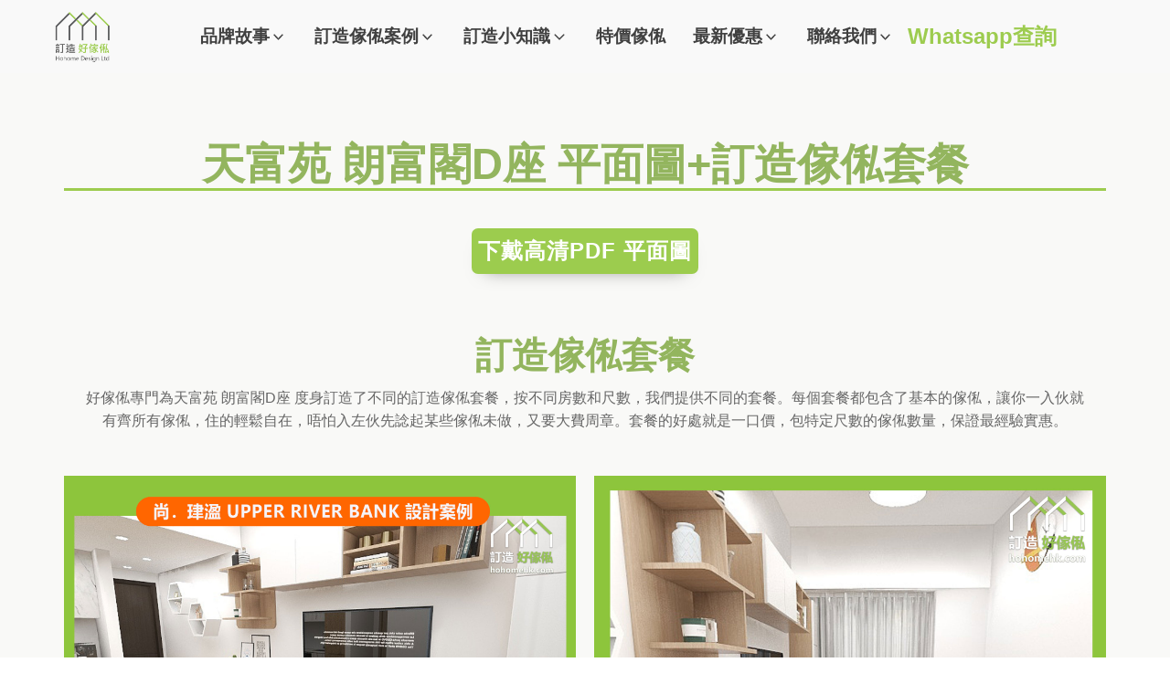

--- FILE ---
content_type: text/css
request_url: https://hohomehk.com/wp-content/cache/flying-press/6ea163e87c65.588483.css
body_size: 890
content:
#div_block-563-588483{width:100%;height:100%;align-items:center;text-align:center}#div_block-564-588483{flex-direction:row;display:flex;align-items:center}#div_block-567-588483{width:100%;height:100%}.oxy-dynamic-list :is([data-id="div_block-569-588483"],#incspec){display:flex;height:400px;position:relative;margin-top:1%;margin-left:1%;margin-right:1%;margin-bottom:5%;width:100%;flex-direction:row}#div_block-404-588483{width:100%;height:100%;align-items:center;text-align:center}#div_block-405-588483{flex-direction:row;display:flex;align-items:center}#div_block-408-588483{width:100%;height:100%}.oxy-dynamic-list :is([data-id="div_block-438-588483"],#incspec){display:flex;height:400px;position:relative;margin-top:1%;margin-left:1%;margin-right:1%;margin-bottom:5%;width:100%;flex-direction:row}#div_block-344-588483{width:100%;height:100%;align-items:center;text-align:center}#div_block-345-588483{flex-direction:row;display:flex;align-items:center}#div_block-348-588483{width:100%;height:100%}.oxy-dynamic-list :is([data-id="div_block-378-588483"],#incspec){display:flex;height:400px;position:relative;margin-top:1%;margin-left:1%;margin-right:1%;margin-bottom:5%;width:100%;flex-direction:row}#div_block-284-588483{width:100%;height:100%;align-items:center;text-align:center}#div_block-285-588483{flex-direction:row;display:flex;align-items:center}#div_block-288-588483{width:100%;height:100%}.oxy-dynamic-list :is([data-id="div_block-318-588483"],#incspec){display:flex;height:400px;position:relative;margin-top:1%;margin-left:1%;margin-right:1%;margin-bottom:5%;width:100%;flex-direction:row}#div_block-224-588483{width:100%;height:100%;align-items:center;text-align:center}#div_block-225-588483{flex-direction:row;display:flex;align-items:center}#div_block-228-588483{width:100%;height:100%}.oxy-dynamic-list :is([data-id="div_block-258-588483"],#incspec){display:flex;height:400px;position:relative;margin-top:1%;margin-left:1%;margin-right:1%;margin-bottom:5%;width:100%;flex-direction:row}#div_block-131-588483{width:100%;height:100%;align-items:center;text-align:center}#div_block-132-588483{flex-direction:row;display:flex;align-items:center}#div_block-135-588483{width:100%;height:100%}.oxy-dynamic-list :is([data-id="div_block-198-588483"],#incspec){display:flex;height:400px;position:relative;margin-top:1%;margin-left:1%;margin-right:1%;margin-bottom:5%;width:100%;flex-direction:row}#div_block-69-588483{width:100%;height:100%;align-items:center;text-align:center}#div_block-70-588483{flex-direction:row;display:flex;align-items:center}#div_block-73-588483{width:100%;height:100%}.oxy-dynamic-list :is([data-id="div_block-3-588483"],#incspec){display:flex;height:400px;position:relative;margin-top:1%;margin-left:1%;margin-right:1%;margin-bottom:5%;width:100%;flex-direction:row}@media (max-width:767px){#div_block-564-588483{flex-direction:column;display:flex}}@media (max-width:767px){#div_block-405-588483{flex-direction:column;display:flex}}@media (max-width:767px){#div_block-345-588483{flex-direction:column;display:flex}}@media (max-width:767px){#div_block-285-588483{flex-direction:column;display:flex}}@media (max-width:767px){#div_block-225-588483{flex-direction:column;display:flex}}@media (max-width:767px){#div_block-132-588483{flex-direction:column;display:flex}}@media (max-width:767px){#div_block-70-588483{flex-direction:column;display:flex}}#headline-565-588483{font-size:var(--step-2)}#headline-566-588483{font-size:var(--step-4);color:#93b55e}.oxy-dynamic-list :is([data-id="headline-572-588483"],#incspec){font-size:var(--step--0);position:absolute;bottom:0;background-color:rgba(0,0,0,.51);color:#fff;z-index:1;font-weight:300;width:100%;margin-bottom:0}#headline-406-588483{font-size:var(--step-2)}#headline-407-588483{font-size:var(--step-4);color:#93b55e}.oxy-dynamic-list :is([data-id="headline-441-588483"],#incspec){font-size:var(--step--0);position:absolute;bottom:0;background-color:rgba(0,0,0,.51);color:#fff;z-index:1;font-weight:300;width:100%;margin-bottom:0}#headline-346-588483{font-size:var(--step-2)}#headline-347-588483{font-size:var(--step-4);color:#93b55e}.oxy-dynamic-list :is([data-id="headline-381-588483"],#incspec){font-size:var(--step--0);position:absolute;bottom:0;background-color:rgba(0,0,0,.51);color:#fff;z-index:1;font-weight:300;width:100%;margin-bottom:0}#headline-286-588483{font-size:var(--step-2)}#headline-287-588483{font-size:var(--step-4);color:#93b55e}.oxy-dynamic-list :is([data-id="headline-321-588483"],#incspec){font-size:var(--step--0);position:absolute;bottom:0;background-color:rgba(0,0,0,.51);color:#fff;z-index:1;font-weight:300;width:100%;margin-bottom:0}#headline-226-588483{font-size:var(--step-2)}#headline-227-588483{font-size:var(--step-4);color:#93b55e}.oxy-dynamic-list :is([data-id="headline-261-588483"],#incspec){font-size:var(--step--0);position:absolute;bottom:0;background-color:rgba(0,0,0,.51);color:#fff;z-index:1;font-weight:300;width:100%;margin-bottom:0}#headline-133-588483{font-size:var(--step-2)}#headline-134-588483{font-size:var(--step-4);color:#93b55e}.oxy-dynamic-list :is([data-id="headline-201-588483"],#incspec){font-size:var(--step--0);position:absolute;bottom:0;background-color:rgba(0,0,0,.51);color:#fff;z-index:1;font-weight:300;width:100%;margin-bottom:0}#headline-71-588483{font-size:var(--step-2)}#headline-72-588483{font-size:var(--step-4);color:#93b55e}.oxy-dynamic-list :is([data-id="headline-6-588483"],#incspec){font-size:var(--step--0);position:absolute;bottom:0;background-color:rgba(0,0,0,.51);color:#fff;z-index:1;font-weight:300;width:100%;margin-bottom:0}.oxy-dynamic-list :is([data-id="link-570-588483"],#incspec){width:100%;height:400px;padding-bottom:34px}.oxy-dynamic-list :is([data-id="link-439-588483"],#incspec){width:100%;height:400px;padding-bottom:34px}.oxy-dynamic-list :is([data-id="link-379-588483"],#incspec){width:100%;height:400px;padding-bottom:34px}.oxy-dynamic-list :is([data-id="link-319-588483"],#incspec){width:100%;height:400px;padding-bottom:34px}.oxy-dynamic-list :is([data-id="link-259-588483"],#incspec){width:100%;height:400px;padding-bottom:34px}.oxy-dynamic-list :is([data-id="link-199-588483"],#incspec){width:100%;height:400px;padding-bottom:34px}.oxy-dynamic-list :is([data-id="link-4-588483"],#incspec){width:100%;height:400px;padding-bottom:34px}#link_button-574-588483{display:inline;margin-left:auto;margin-right:auto}#link_button-415-588483{display:inline;margin-left:auto;margin-right:auto}#link_button-355-588483{display:inline;margin-left:auto;margin-right:auto}#link_button-295-588483{display:inline;margin-left:auto;margin-right:auto}#link_button-235-588483{display:inline;margin-left:auto;margin-right:auto}#link_button-142-588483{display:inline;margin-left:auto;margin-right:auto}#link_button-80-588483{display:inline;margin-left:auto;margin-right:auto}.oxy-dynamic-list :is([data-id="image-571-588483"],#incspec){position:relative;z-index:0;width:100%;height:400px;object-fit:cover}.oxy-dynamic-list :is([data-id="image-440-588483"],#incspec){position:relative;z-index:0;width:100%;height:400px;object-fit:cover}.oxy-dynamic-list :is([data-id="image-380-588483"],#incspec){position:relative;z-index:0;width:100%;height:400px;object-fit:cover}.oxy-dynamic-list :is([data-id="image-320-588483"],#incspec){position:relative;z-index:0;width:100%;height:400px;object-fit:cover}.oxy-dynamic-list :is([data-id="image-260-588483"],#incspec){position:relative;z-index:0;width:100%;height:400px;object-fit:cover}.oxy-dynamic-list :is([data-id="image-200-588483"],#incspec){position:relative;z-index:0;width:100%;height:400px;object-fit:cover}.oxy-dynamic-list :is([data-id="image-5-588483"],#incspec){position:relative;z-index:0;width:100%;height:400px;object-fit:cover}#_dynamic_list-568-588483{flex-direction:row;display:flex;justify-content:space-around;text-align:center;margin-bottom:2%}#_dynamic_list-437-588483{flex-direction:row;display:flex;justify-content:space-around;text-align:center;margin-bottom:2%}#_dynamic_list-377-588483{flex-direction:row;display:flex;justify-content:space-around;text-align:center;margin-bottom:2%}#_dynamic_list-317-588483{flex-direction:row;display:flex;justify-content:space-around;text-align:center;margin-bottom:2%}#_dynamic_list-257-588483{flex-direction:row;display:flex;justify-content:space-around;text-align:center;margin-bottom:2%}#_dynamic_list-197-588483{flex-direction:row;display:flex;justify-content:space-around;text-align:center;margin-bottom:2%}#_dynamic_list-2-588483{flex-direction:row;display:flex;justify-content:space-around;text-align:center;margin-bottom:2%}@media (max-width:991px){#_dynamic_list-568-588483{flex-direction:column;display:flex}}@media (max-width:991px){#_dynamic_list-437-588483{flex-direction:column;display:flex}}@media (max-width:991px){#_dynamic_list-377-588483{flex-direction:column;display:flex}}@media (max-width:991px){#_dynamic_list-317-588483{flex-direction:column;display:flex}}@media (max-width:991px){#_dynamic_list-257-588483{flex-direction:column;display:flex}}@media (max-width:991px){#_dynamic_list-197-588483{flex-direction:column;display:flex}}@media (max-width:991px){#_dynamic_list-2-588483{flex-direction:column;display:flex}}#_dynamic_list-568-588483 .oxy-repeater-pages{font-size:12px}#_dynamic_list-437-588483 .oxy-repeater-pages{font-size:12px}#_dynamic_list-377-588483 .oxy-repeater-pages{font-size:12px}#_dynamic_list-317-588483 .oxy-repeater-pages{font-size:12px}#_dynamic_list-257-588483 .oxy-repeater-pages{font-size:12px}#_dynamic_list-197-588483 .oxy-repeater-pages{font-size:12px}#_dynamic_list-2-588483 .oxy-repeater-pages{font-size:12px}div.ct-section-inner-wrap,div.oxy-header-container{max-width:1180px}#_dynamic_list-568-588483{outline:none}#_dynamic_list-437-588483{outline:none}#_dynamic_list-377-588483{outline:none}#_dynamic_list-317-588483{outline:none}#_dynamic_list-257-588483{outline:none}#_dynamic_list-197-588483{outline:none}#_dynamic_list-2-588483{outline:none}

--- FILE ---
content_type: text/css
request_url: https://hohomehk.com/wp-content/cache/flying-press/308859c55fa7.101911.css
body_size: 1506
content:
#div_block-1-101911{align-items:center;text-align:center;width:100%;display:flex;flex-direction:column;padding-left:15px;padding-right:15px}#div_block-3-101911{width:100%}#div_block-4-101911{border-top-color:#b2d27d;border-right-color:#b2d27d;border-bottom-color:#b2d27d;border-left-color:#b2d27d}#div_block-5-101911{border-top-style:none;border-right-style:none;border-bottom-style:none;border-left-style:none;display:flex;padding-top:0;padding-left:0;padding-bottom:0;padding-right:0;margin-bottom:20px}#div_block-7-101911{width:65%;padding-top:30px;padding-left:30px;padding-right:30px;padding-bottom:30px}#div_block-13-101911{width:35%;flex-direction:column;display:flex;text-align:left;align-items:stretch;padding-top:clamp(12px,3.5vmin,30px);padding-left:30px;padding-right:30px;padding-bottom:clamp(12px,3.5vmin,30px)}#div_block-22-101911{border-top-style:none;border-right-style:none;border-bottom-style:none;border-left-style:none;display:flex;padding-top:0;padding-left:0;padding-bottom:0;padding-right:0;margin-bottom:20px}#div_block-24-101911{width:65%;padding-top:30px;padding-left:30px;padding-right:30px;padding-bottom:30px}#div_block-30-101911{width:35%;flex-direction:column;display:flex;text-align:left;align-items:stretch;padding-top:clamp(12px,3.5vmin,30px);padding-left:30px;padding-right:30px;padding-bottom:clamp(12px,3.5vmin,30px)}#div_block-37-101911{border-top-style:none;border-right-style:none;border-bottom-style:none;border-left-style:none;display:flex;padding-top:0;padding-left:0;padding-bottom:0;padding-right:0;margin-bottom:20px}#div_block-39-101911{width:65%;padding-top:30px;padding-left:30px;padding-right:30px;padding-bottom:30px}#div_block-43-101911{width:35%;flex-direction:column;display:flex;text-align:left;align-items:stretch;padding-top:clamp(12px,3.5vmin,30px);padding-left:30px;padding-right:30px;padding-bottom:clamp(12px,3.5vmin,30px)}#div_block-48-101911{border-top-style:none;border-right-style:none;border-bottom-style:none;border-left-style:none;display:flex;padding-top:0;padding-left:0;padding-bottom:0;padding-right:0;margin-bottom:20px}#div_block-50-101911{width:65%;padding-top:30px;padding-left:30px;padding-right:30px;padding-bottom:30px}#div_block-54-101911{width:35%;flex-direction:column;display:flex;text-align:left;align-items:stretch;padding-top:clamp(12px,3.5vmin,30px);padding-left:30px;padding-right:30px;padding-bottom:clamp(12px,3.5vmin,30px)}#div_block-59-101911{border-top-style:none;border-right-style:none;border-bottom-style:none;border-left-style:none;display:flex;padding-top:0;padding-left:0;padding-bottom:0;padding-right:0}#div_block-61-101911{width:65%;padding-top:30px;padding-left:30px;padding-right:30px;padding-bottom:30px}#div_block-65-101911{width:35%;flex-direction:column;display:flex;text-align:left;align-items:stretch;padding-top:clamp(12px,3.5vmin,30px);padding-left:30px;padding-bottom:clamp(12px,3.5vmin,30px);padding-right:30px}@media (max-width:991px){#div_block-1-101911{display:flex;align-items:center;text-align:center}}@media (max-width:991px){#new_columns-6-101911>.ct-div-block{width:100%!important}}@media (max-width:991px){#new_columns-23-101911>.ct-div-block{width:100%!important}}@media (max-width:991px){#new_columns-38-101911>.ct-div-block{width:100%!important}}@media (max-width:991px){#new_columns-49-101911>.ct-div-block{width:100%!important}}@media (max-width:991px){#new_columns-60-101911>.ct-div-block{width:100%!important}}#headline-15-101911{font-family:Arial,Helvetica,sans-serif;font-size:48px;font-weight:700;line-height:1.1;color:#263510}#headline-16-101911{font-family:Arial,Helvetica,sans-serif;font-size:48px;font-weight:700;line-height:1.1;color:#263510}#headline-32-101911{font-family:Arial,Helvetica,sans-serif;font-size:48px;font-weight:700;line-height:1.1;color:#263510}#headline-33-101911{font-family:Arial,Helvetica,sans-serif;font-size:48px;font-weight:700;line-height:1.1;color:#263510}#headline-44-101911{font-family:Arial,Helvetica,sans-serif;font-size:48px;font-weight:700;line-height:1.1;color:#263510}#headline-74-101911{font-family:Arial,Helvetica,sans-serif;font-size:48px;font-weight:700;line-height:1.1;color:#263510}#headline-55-101911{font-family:Arial,Helvetica,sans-serif;font-size:48px;font-weight:700;line-height:1.1;color:#263510}#headline-80-101911{font-family:Arial,Helvetica,sans-serif;font-size:48px;font-weight:700;line-height:1.1;color:#263510}#headline-66-101911{font-family:Arial,Helvetica,sans-serif;font-size:48px;font-weight:700;line-height:1.1;color:#263510}#headline-85-101911{font-family:Arial,Helvetica,sans-serif;font-size:48px;font-weight:700;line-height:1.1;color:#263510}@media (max-width:767px){#headline-55-101911{font-size:200%}}@media (max-width:767px){#headline-66-101911{font-size:200%}}#text_block-12-101911{margin-bottom:0}#text_block-29-101911{margin-bottom:0}#text_block-42-101911{margin-bottom:0}#text_block-53-101911{margin-bottom:0}#text_block-64-101911{margin-bottom:0}#link_button-18-101911{margin-top:auto}#link_button-35-101911{margin-top:auto}#link_button-46-101911{margin-top:auto}#link_button-57-101911{margin-top:auto}#link_button-68-101911{margin-top:auto}div.ct-section-inner-wrap,div.oxy-header-container{max-width:1180px}.oxy-content-switcher{position:relative}.oxy-content-switcher>.oxy-inner-content>*:nth-child(1){transition-property:visibility,opacity,transform;position:relative;opacity:1;visibility:visible;width:100%;transform:none}.oxy-content-switcher>.oxy-inner-content>*:nth-child(2){transition-property:visibility,opacity,transform;position:absolute;top:0;left:0;opacity:0;visibility:hidden;width:100%}.oxy-content-switcher_toggled>.oxy-inner-content>*:nth-child(1){position:absolute;top:0;left:0;opacity:0;visibility:hidden;width:100%}.oxy-content-switcher_toggled>.oxy-inner-content>*:nth-child(2){position:relative;opacity:1;visibility:visible;width:100%;transform:none}.oxygen-builder-body .oxy-content-switcher>.oxy-inner-content:empty{min-height:80px;min-width:300px}.oxygen-builder-body #-content-switcher-9-101911>.oxy-inner-content>*:nth-child(1).ct-active,.oxygen-builder-body #-content-switcher-9-101911>.oxy-inner-content>*:nth-child(2).ct-active,.oxygen-builder-body #-content-switcher-9-101911>.oxy-inner-content>*:nth-child(1).ct-active-parent,.oxygen-builder-body #-content-switcher-9-101911>.oxy-inner-content>*:nth-child(2).ct-active-parent{position:relative;opacity:1;visibility:visible;width:100%}#-content-switcher-14-101911 .oxy-inner-content>*:nth-child(1),#-content-switcher-14-101911 .oxy-inner-content>*:nth-child(2){transition-duration:0.44s}.oxygen-builder-body #-content-switcher-14-101911>.oxy-inner-content>*:nth-child(1).ct-active,.oxygen-builder-body #-content-switcher-14-101911>.oxy-inner-content>*:nth-child(2).ct-active,.oxygen-builder-body #-content-switcher-14-101911>.oxy-inner-content>*:nth-child(1).ct-active-parent,.oxygen-builder-body #-content-switcher-14-101911>.oxy-inner-content>*:nth-child(2).ct-active-parent{position:relative;opacity:1;visibility:visible;width:100%}.oxygen-builder-body #-content-switcher-26-101911>.oxy-inner-content>*:nth-child(1).ct-active,.oxygen-builder-body #-content-switcher-26-101911>.oxy-inner-content>*:nth-child(2).ct-active,.oxygen-builder-body #-content-switcher-26-101911>.oxy-inner-content>*:nth-child(1).ct-active-parent,.oxygen-builder-body #-content-switcher-26-101911>.oxy-inner-content>*:nth-child(2).ct-active-parent{position:relative;opacity:1;visibility:visible;width:100%}#-content-switcher-31-101911 .oxy-inner-content>*:nth-child(1),#-content-switcher-31-101911 .oxy-inner-content>*:nth-child(2){transition-duration:0.44s}.oxygen-builder-body #-content-switcher-31-101911>.oxy-inner-content>*:nth-child(1).ct-active,.oxygen-builder-body #-content-switcher-31-101911>.oxy-inner-content>*:nth-child(2).ct-active,.oxygen-builder-body #-content-switcher-31-101911>.oxy-inner-content>*:nth-child(1).ct-active-parent,.oxygen-builder-body #-content-switcher-31-101911>.oxy-inner-content>*:nth-child(2).ct-active-parent{position:relative;opacity:1;visibility:visible;width:100%}.oxygen-builder-body #-content-switcher-87-101911>.oxy-inner-content>*:nth-child(1).ct-active,.oxygen-builder-body #-content-switcher-87-101911>.oxy-inner-content>*:nth-child(2).ct-active,.oxygen-builder-body #-content-switcher-87-101911>.oxy-inner-content>*:nth-child(1).ct-active-parent,.oxygen-builder-body #-content-switcher-87-101911>.oxy-inner-content>*:nth-child(2).ct-active-parent{position:relative;opacity:1;visibility:visible;width:100%}#-content-switcher-72-101911 .oxy-inner-content>*:nth-child(1),#-content-switcher-72-101911 .oxy-inner-content>*:nth-child(2){transition-duration:0.44s}.oxygen-builder-body #-content-switcher-72-101911>.oxy-inner-content>*:nth-child(1).ct-active,.oxygen-builder-body #-content-switcher-72-101911>.oxy-inner-content>*:nth-child(2).ct-active,.oxygen-builder-body #-content-switcher-72-101911>.oxy-inner-content>*:nth-child(1).ct-active-parent,.oxygen-builder-body #-content-switcher-72-101911>.oxy-inner-content>*:nth-child(2).ct-active-parent{position:relative;opacity:1;visibility:visible;width:100%}.oxygen-builder-body #-content-switcher-91-101911>.oxy-inner-content>*:nth-child(1).ct-active,.oxygen-builder-body #-content-switcher-91-101911>.oxy-inner-content>*:nth-child(2).ct-active,.oxygen-builder-body #-content-switcher-91-101911>.oxy-inner-content>*:nth-child(1).ct-active-parent,.oxygen-builder-body #-content-switcher-91-101911>.oxy-inner-content>*:nth-child(2).ct-active-parent{position:relative;opacity:1;visibility:visible;width:100%}#-content-switcher-78-101911 .oxy-inner-content>*:nth-child(1),#-content-switcher-78-101911 .oxy-inner-content>*:nth-child(2){transition-duration:0.44s}.oxygen-builder-body #-content-switcher-78-101911>.oxy-inner-content>*:nth-child(1).ct-active,.oxygen-builder-body #-content-switcher-78-101911>.oxy-inner-content>*:nth-child(2).ct-active,.oxygen-builder-body #-content-switcher-78-101911>.oxy-inner-content>*:nth-child(1).ct-active-parent,.oxygen-builder-body #-content-switcher-78-101911>.oxy-inner-content>*:nth-child(2).ct-active-parent{position:relative;opacity:1;visibility:visible;width:100%}.oxygen-builder-body #-content-switcher-95-101911>.oxy-inner-content>*:nth-child(1).ct-active,.oxygen-builder-body #-content-switcher-95-101911>.oxy-inner-content>*:nth-child(2).ct-active,.oxygen-builder-body #-content-switcher-95-101911>.oxy-inner-content>*:nth-child(1).ct-active-parent,.oxygen-builder-body #-content-switcher-95-101911>.oxy-inner-content>*:nth-child(2).ct-active-parent{position:relative;opacity:1;visibility:visible;width:100%}#-content-switcher-83-101911 .oxy-inner-content>*:nth-child(1),#-content-switcher-83-101911 .oxy-inner-content>*:nth-child(2){transition-duration:0.44s}.oxygen-builder-body #-content-switcher-83-101911>.oxy-inner-content>*:nth-child(1).ct-active,.oxygen-builder-body #-content-switcher-83-101911>.oxy-inner-content>*:nth-child(2).ct-active,.oxygen-builder-body #-content-switcher-83-101911>.oxy-inner-content>*:nth-child(1).ct-active-parent,.oxygen-builder-body #-content-switcher-83-101911>.oxy-inner-content>*:nth-child(2).ct-active-parent{position:relative;opacity:1;visibility:visible;width:100%}.oxy-toggle-switch{display:flex;align-items:center}.oxy-toggle-switch_inner{display:flex;align-items:center}.oxy-toggle-switch_switch{position:relative;display:inline-block;width:var(--slider-width);height:34px;--slider-width:60px}.oxy-toggle-switch_switch input{opacity:0;width:0;height:0}.oxy-toggle-switch_slider{position:absolute;cursor:pointer;left:0;right:0;background-color:#ccc;-webkit-transition:.4s;transition:.4s;top:50%;transform:translateY(-50%);-webkit-transform:translateY(-50%);height:30px;--slider-padding:4px;padding-left:var(--slider-padding);padding-right:var(--slider-padding);will-change:background-color}.oxy-toggle-switch_control{border-style:solid;border-width:0;position:absolute;content:'';height:var(--control-size);width:var(--control-size);left:var(--slider-padding);bottom:4px;background-color:#fff;-webkit-transition-duration:.4s;transition-duration:.4s;-webkit-transition-property:all;transition-property:all;top:50%;transform:translateY(-50%);-webkit-transform:translateY(-50%);box-shadow:0 4px 20px rgba(0,0,0,.33);--control-size:26px;--transform-size:calc(var(--slider-width) - var(--control-size) - var(--slider-padding) - var(--slider-padding) );will-change:transform}.oxy-toggle-switch input:checked+.slider{background-color:#2196F3}.oxy-toggle-switch input:focus+.oxy-toggle-switch_slider{box-shadow:0 0 1px #2196F3}.oxy-toggle-switch input:checked+.oxy-toggle-switch_slider .oxy-toggle-switch_control{-webkit-transform:translate(var(--transform-size),-50%);-ms-transform:translate(var(--transform-size),-50%);transform:translate(var(--transform-size),-50%)}.screen-reader-text{border:0;clip:rect(1px,1px,1px,1px);clip-path:inset(50%);height:1px;margin:-1px;overflow:hidden;padding:0;position:absolute;width:1px;word-wrap:normal!important}#-toggle-switch-2-101911{margin-bottom:0}

--- FILE ---
content_type: text/css
request_url: https://hohomehk.com/wp-content/cache/flying-press/1b857f6ccfc1.101980.css
body_size: 1507
content:
#div_block-1-101980{align-items:center;text-align:center;width:100%;display:flex;flex-direction:column;padding-left:15px;padding-right:15px}#div_block-4-101980{border-top-color:#b2d27d;border-right-color:#b2d27d;border-bottom-color:#b2d27d;border-left-color:#b2d27d}#div_block-17-101980{border-top-color:#8ec98a;border-right-color:#8ec98a;border-bottom-color:#8ec98a;border-left-color:#8ec98a}#div_block-30-101980{border-top-color:#5abc9c;border-right-color:#5abc9c;border-bottom-color:#5abc9c;border-left-color:#5abc9c}#div_block-43-101980{border-top-color:#31b1ac;border-right-color:#31b1ac;border-bottom-color:#31b1ac;border-left-color:#31b1ac}#div_block-56-101980{border-top-color:#07adb7;border-right-color:#07adb7;border-bottom-color:#07adb7;border-left-color:#07adb7}@media (max-width:991px){#div_block-1-101980{display:flex;align-items:center;text-align:center}}#headline-8-101980{font-size:20px}#headline-21-101980{font-size:20px}#headline-34-101980{font-size:20px}#headline-47-101980{font-size:20px}#headline-60-101980{font-size:18px}#text_block-11-101980{font-size:15.5px}#text_block-13-101980{font-size:var(--step-1);useCustomTag:true}#text_block-14-101980{font-size:var(--step-1);useCustomTag:true}#text_block-26-101980{font-size:var(--step-1);useCustomTag:true}#text_block-27-101980{font-size:var(--step-1);useCustomTag:true}#text_block-37-101980{font-size:15px}#text_block-39-101980{font-size:var(--step-1);useCustomTag:true}#text_block-40-101980{font-size:var(--step-1);useCustomTag:true}#text_block-50-101980{font-size:14px}#text_block-52-101980{font-size:var(--step-1);useCustomTag:true}#text_block-53-101980{font-size:var(--step-1);useCustomTag:true}#text_block-63-101980{font-size:14px}#text_block-65-101980{font-size:var(--step-1);useCustomTag:true}#text_block-66-101980{font-size:var(--step-1);useCustomTag:true}#link_button-16-101980{margin-top:auto}#link_button-29-101980{margin-top:auto}#link_button-42-101980{margin-top:auto}#link_button-55-101980{margin-top:auto}#link_button-68-101980{margin-top:auto}div.ct-section-inner-wrap,div.oxy-header-container{max-width:1180px}#-content-switcher-6-101980 .oxy-inner-content>*:nth-child(1),#-content-switcher-6-101980 .oxy-inner-content>*:nth-child(2){transition-duration:0.44s}.oxy-content-switcher{position:relative}.oxy-content-switcher>.oxy-inner-content>*:nth-child(1){transition-property:visibility,opacity,transform;position:relative;opacity:1;visibility:visible;width:100%;transform:none}.oxy-content-switcher>.oxy-inner-content>*:nth-child(2){transition-property:visibility,opacity,transform;position:absolute;top:0;left:0;opacity:0;visibility:hidden;width:100%}.oxy-content-switcher_toggled>.oxy-inner-content>*:nth-child(1){position:absolute;top:0;left:0;opacity:0;visibility:hidden;width:100%}.oxy-content-switcher_toggled>.oxy-inner-content>*:nth-child(2){position:relative;opacity:1;visibility:visible;width:100%;transform:none}.oxygen-builder-body .oxy-content-switcher>.oxy-inner-content:empty{min-height:80px;min-width:300px}.oxygen-builder-body #-content-switcher-6-101980>.oxy-inner-content>*:nth-child(1).ct-active,.oxygen-builder-body #-content-switcher-6-101980>.oxy-inner-content>*:nth-child(2).ct-active,.oxygen-builder-body #-content-switcher-6-101980>.oxy-inner-content>*:nth-child(1).ct-active-parent,.oxygen-builder-body #-content-switcher-6-101980>.oxy-inner-content>*:nth-child(2).ct-active-parent{position:relative;opacity:1;visibility:visible;width:100%}#-content-switcher-9-101980 .oxy-inner-content>*:nth-child(1),#-content-switcher-9-101980 .oxy-inner-content>*:nth-child(2){transition-duration:0.44s}.oxygen-builder-body #-content-switcher-9-101980>.oxy-inner-content>*:nth-child(1).ct-active,.oxygen-builder-body #-content-switcher-9-101980>.oxy-inner-content>*:nth-child(2).ct-active,.oxygen-builder-body #-content-switcher-9-101980>.oxy-inner-content>*:nth-child(1).ct-active-parent,.oxygen-builder-body #-content-switcher-9-101980>.oxy-inner-content>*:nth-child(2).ct-active-parent{position:relative;opacity:1;visibility:visible;width:100%}#-content-switcher-12-101980 .oxy-inner-content>*:nth-child(1),#-content-switcher-12-101980 .oxy-inner-content>*:nth-child(2){transition-duration:0.44s}.oxygen-builder-body #-content-switcher-12-101980>.oxy-inner-content>*:nth-child(1).ct-active,.oxygen-builder-body #-content-switcher-12-101980>.oxy-inner-content>*:nth-child(2).ct-active,.oxygen-builder-body #-content-switcher-12-101980>.oxy-inner-content>*:nth-child(1).ct-active-parent,.oxygen-builder-body #-content-switcher-12-101980>.oxy-inner-content>*:nth-child(2).ct-active-parent{position:relative;opacity:1;visibility:visible;width:100%}#-content-switcher-19-101980 .oxy-inner-content>*:nth-child(1),#-content-switcher-19-101980 .oxy-inner-content>*:nth-child(2){transition-duration:0.44s}.oxygen-builder-body #-content-switcher-19-101980>.oxy-inner-content>*:nth-child(1).ct-active,.oxygen-builder-body #-content-switcher-19-101980>.oxy-inner-content>*:nth-child(2).ct-active,.oxygen-builder-body #-content-switcher-19-101980>.oxy-inner-content>*:nth-child(1).ct-active-parent,.oxygen-builder-body #-content-switcher-19-101980>.oxy-inner-content>*:nth-child(2).ct-active-parent{position:relative;opacity:1;visibility:visible;width:100%}#-content-switcher-22-101980 .oxy-inner-content>*:nth-child(1),#-content-switcher-22-101980 .oxy-inner-content>*:nth-child(2){transition-duration:0.44s}.oxygen-builder-body #-content-switcher-22-101980>.oxy-inner-content>*:nth-child(1).ct-active,.oxygen-builder-body #-content-switcher-22-101980>.oxy-inner-content>*:nth-child(2).ct-active,.oxygen-builder-body #-content-switcher-22-101980>.oxy-inner-content>*:nth-child(1).ct-active-parent,.oxygen-builder-body #-content-switcher-22-101980>.oxy-inner-content>*:nth-child(2).ct-active-parent{position:relative;opacity:1;visibility:visible;width:100%}#-content-switcher-22-101980{height:100%}#-content-switcher-25-101980 .oxy-inner-content>*:nth-child(1),#-content-switcher-25-101980 .oxy-inner-content>*:nth-child(2){transition-duration:0.44s}.oxygen-builder-body #-content-switcher-25-101980>.oxy-inner-content>*:nth-child(1).ct-active,.oxygen-builder-body #-content-switcher-25-101980>.oxy-inner-content>*:nth-child(2).ct-active,.oxygen-builder-body #-content-switcher-25-101980>.oxy-inner-content>*:nth-child(1).ct-active-parent,.oxygen-builder-body #-content-switcher-25-101980>.oxy-inner-content>*:nth-child(2).ct-active-parent{position:relative;opacity:1;visibility:visible;width:100%}#-content-switcher-32-101980 .oxy-inner-content>*:nth-child(1),#-content-switcher-32-101980 .oxy-inner-content>*:nth-child(2){transition-duration:0.44s}.oxygen-builder-body #-content-switcher-32-101980>.oxy-inner-content>*:nth-child(1).ct-active,.oxygen-builder-body #-content-switcher-32-101980>.oxy-inner-content>*:nth-child(2).ct-active,.oxygen-builder-body #-content-switcher-32-101980>.oxy-inner-content>*:nth-child(1).ct-active-parent,.oxygen-builder-body #-content-switcher-32-101980>.oxy-inner-content>*:nth-child(2).ct-active-parent{position:relative;opacity:1;visibility:visible;width:100%}#-content-switcher-35-101980 .oxy-inner-content>*:nth-child(1),#-content-switcher-35-101980 .oxy-inner-content>*:nth-child(2){transition-duration:0.44s}.oxygen-builder-body #-content-switcher-35-101980>.oxy-inner-content>*:nth-child(1).ct-active,.oxygen-builder-body #-content-switcher-35-101980>.oxy-inner-content>*:nth-child(2).ct-active,.oxygen-builder-body #-content-switcher-35-101980>.oxy-inner-content>*:nth-child(1).ct-active-parent,.oxygen-builder-body #-content-switcher-35-101980>.oxy-inner-content>*:nth-child(2).ct-active-parent{position:relative;opacity:1;visibility:visible;width:100%}#-content-switcher-35-101980{height:100%}#-content-switcher-38-101980 .oxy-inner-content>*:nth-child(1),#-content-switcher-38-101980 .oxy-inner-content>*:nth-child(2){transition-duration:0.44s}.oxygen-builder-body #-content-switcher-38-101980>.oxy-inner-content>*:nth-child(1).ct-active,.oxygen-builder-body #-content-switcher-38-101980>.oxy-inner-content>*:nth-child(2).ct-active,.oxygen-builder-body #-content-switcher-38-101980>.oxy-inner-content>*:nth-child(1).ct-active-parent,.oxygen-builder-body #-content-switcher-38-101980>.oxy-inner-content>*:nth-child(2).ct-active-parent{position:relative;opacity:1;visibility:visible;width:100%}#-content-switcher-45-101980 .oxy-inner-content>*:nth-child(1),#-content-switcher-45-101980 .oxy-inner-content>*:nth-child(2){transition-duration:0.44s}.oxygen-builder-body #-content-switcher-45-101980>.oxy-inner-content>*:nth-child(1).ct-active,.oxygen-builder-body #-content-switcher-45-101980>.oxy-inner-content>*:nth-child(2).ct-active,.oxygen-builder-body #-content-switcher-45-101980>.oxy-inner-content>*:nth-child(1).ct-active-parent,.oxygen-builder-body #-content-switcher-45-101980>.oxy-inner-content>*:nth-child(2).ct-active-parent{position:relative;opacity:1;visibility:visible;width:100%}#-content-switcher-48-101980 .oxy-inner-content>*:nth-child(1),#-content-switcher-48-101980 .oxy-inner-content>*:nth-child(2){transition-duration:0.44s}.oxygen-builder-body #-content-switcher-48-101980>.oxy-inner-content>*:nth-child(1).ct-active,.oxygen-builder-body #-content-switcher-48-101980>.oxy-inner-content>*:nth-child(2).ct-active,.oxygen-builder-body #-content-switcher-48-101980>.oxy-inner-content>*:nth-child(1).ct-active-parent,.oxygen-builder-body #-content-switcher-48-101980>.oxy-inner-content>*:nth-child(2).ct-active-parent{position:relative;opacity:1;visibility:visible;width:100%}#-content-switcher-48-101980{height:100%}#-content-switcher-51-101980 .oxy-inner-content>*:nth-child(1),#-content-switcher-51-101980 .oxy-inner-content>*:nth-child(2){transition-duration:0.44s}.oxygen-builder-body #-content-switcher-51-101980>.oxy-inner-content>*:nth-child(1).ct-active,.oxygen-builder-body #-content-switcher-51-101980>.oxy-inner-content>*:nth-child(2).ct-active,.oxygen-builder-body #-content-switcher-51-101980>.oxy-inner-content>*:nth-child(1).ct-active-parent,.oxygen-builder-body #-content-switcher-51-101980>.oxy-inner-content>*:nth-child(2).ct-active-parent{position:relative;opacity:1;visibility:visible;width:100%}#-content-switcher-58-101980 .oxy-inner-content>*:nth-child(1),#-content-switcher-58-101980 .oxy-inner-content>*:nth-child(2){transition-duration:0.44s}.oxygen-builder-body #-content-switcher-58-101980>.oxy-inner-content>*:nth-child(1).ct-active,.oxygen-builder-body #-content-switcher-58-101980>.oxy-inner-content>*:nth-child(2).ct-active,.oxygen-builder-body #-content-switcher-58-101980>.oxy-inner-content>*:nth-child(1).ct-active-parent,.oxygen-builder-body #-content-switcher-58-101980>.oxy-inner-content>*:nth-child(2).ct-active-parent{position:relative;opacity:1;visibility:visible;width:100%}#-content-switcher-61-101980 .oxy-inner-content>*:nth-child(1),#-content-switcher-61-101980 .oxy-inner-content>*:nth-child(2){transition-duration:0.44s}.oxygen-builder-body #-content-switcher-61-101980>.oxy-inner-content>*:nth-child(1).ct-active,.oxygen-builder-body #-content-switcher-61-101980>.oxy-inner-content>*:nth-child(2).ct-active,.oxygen-builder-body #-content-switcher-61-101980>.oxy-inner-content>*:nth-child(1).ct-active-parent,.oxygen-builder-body #-content-switcher-61-101980>.oxy-inner-content>*:nth-child(2).ct-active-parent{position:relative;opacity:1;visibility:visible;width:100%}#-content-switcher-61-101980{height:100%}#-content-switcher-64-101980 .oxy-inner-content>*:nth-child(1),#-content-switcher-64-101980 .oxy-inner-content>*:nth-child(2){transition-duration:0.44s}.oxygen-builder-body #-content-switcher-64-101980>.oxy-inner-content>*:nth-child(1).ct-active,.oxygen-builder-body #-content-switcher-64-101980>.oxy-inner-content>*:nth-child(2).ct-active,.oxygen-builder-body #-content-switcher-64-101980>.oxy-inner-content>*:nth-child(1).ct-active-parent,.oxygen-builder-body #-content-switcher-64-101980>.oxy-inner-content>*:nth-child(2).ct-active-parent{position:relative;opacity:1;visibility:visible;width:100%}.oxy-toggle-switch{display:flex;align-items:center}.oxy-toggle-switch_inner{display:flex;align-items:center}.oxy-toggle-switch_switch{position:relative;display:inline-block;width:var(--slider-width);height:34px;--slider-width:60px}.oxy-toggle-switch_switch input{opacity:0;width:0;height:0}.oxy-toggle-switch_slider{position:absolute;cursor:pointer;left:0;right:0;background-color:#ccc;-webkit-transition:.4s;transition:.4s;top:50%;transform:translateY(-50%);-webkit-transform:translateY(-50%);height:30px;--slider-padding:4px;padding-left:var(--slider-padding);padding-right:var(--slider-padding);will-change:background-color}.oxy-toggle-switch_control{border-style:solid;border-width:0;position:absolute;content:'';height:var(--control-size);width:var(--control-size);left:var(--slider-padding);bottom:4px;background-color:#fff;-webkit-transition-duration:.4s;transition-duration:.4s;-webkit-transition-property:all;transition-property:all;top:50%;transform:translateY(-50%);-webkit-transform:translateY(-50%);box-shadow:0 4px 20px rgba(0,0,0,.33);--control-size:26px;--transform-size:calc(var(--slider-width) - var(--control-size) - var(--slider-padding) - var(--slider-padding) );will-change:transform}.oxy-toggle-switch input:checked+.slider{background-color:#2196F3}.oxy-toggle-switch input:focus+.oxy-toggle-switch_slider{box-shadow:0 0 1px #2196F3}.oxy-toggle-switch input:checked+.oxy-toggle-switch_slider .oxy-toggle-switch_control{-webkit-transform:translate(var(--transform-size),-50%);-ms-transform:translate(var(--transform-size),-50%);transform:translate(var(--transform-size),-50%)}.screen-reader-text{border:0;clip:rect(1px,1px,1px,1px);clip-path:inset(50%);height:1px;margin:-1px;overflow:hidden;padding:0;position:absolute;width:1px;word-wrap:normal!important}#-toggle-switch-2-101980{margin-bottom:0}

--- FILE ---
content_type: text/css
request_url: https://hohomehk.com/wp-content/cache/flying-press/d7533ad6b1be.83876.css
body_size: 6730
content:
#section-1029-83876>.ct-section-inner-wrap{padding-top:0;padding-right:0;padding-bottom:0;padding-left:0}#section-1029-83876{background-color:#9ccc4e;height:100%}#section-1425-83876>.ct-section-inner-wrap{padding-top:0;padding-right:0;padding-bottom:0;padding-left:0}#section-1425-83876{background-color:#9ccc4e;height:100%}@media (max-width:1180px){#section-1029-83876>.ct-section-inner-wrap{display:flex;flex-direction:column}#section-1029-83876{display:block}#section-1029-83876{height:100%}}@media (max-width:1180px){#section-1425-83876>.ct-section-inner-wrap{display:flex;flex-direction:column}#section-1425-83876{display:block}#section-1425-83876{height:100%}}#div_block-889-83876{flex-direction:row;display:flex;justify-content:flex-start;text-align:left;margin-left:auto;margin-right:auto;align-items:flex-start;width:100%}#div_block-1410-83876{flex-direction:row;display:flex;justify-content:flex-start;text-align:left;margin-left:auto;margin-right:auto;align-items:flex-start;width:100%}#div_block-1213-83876{display:flex;flex-direction:row;text-align:justify;align-items:stretch;width:100%;justify-content:space-between;height:100%;position:relative;margin-bottom:0;padding-bottom:0}#div_block-1270-83876{width:27.5%;display:flex;flex-direction:column;align-items:stretch;justify-content:space-between;text-align:justify}#div_block-1271-83876{width:45%;text-align:center;align-items:center;justify-content:center;height:auto;flex-direction:column;display:flex}#div_block-1308-83876{text-align:justify;width:27.5%;flex-direction:column;display:flex;justify-content:space-around;height:100%;align-items:stretch}#link-1281-83876{align-items:center;text-align:center;height:25%;width:100%}#div_block-1295-83876{flex-direction:row;display:flex;height:25%;width:100%;align-items:center;justify-content:center}#link-1283-83876{text-align:center;width:100%;height:25%}#div_block-1371-83876{flex-direction:row;display:flex;height:25%;width:100%;align-items:center;justify-content:center}#div_block-864-83372{text-align:center;display:none;margin-top:2px;width:100%;align-items:center;position:relative;height:100%}#div_block-866-83372{text-align:left;display:flex;flex-direction:row}#div_block-1426-83876{display:flex;flex-direction:row;text-align:justify;align-items:stretch;width:100%;justify-content:space-between;height:100%;position:relative;margin-bottom:0;padding-bottom:0}#div_block-1427-83876{width:27.5%;display:flex;flex-direction:column;align-items:stretch;justify-content:space-between;text-align:justify}#div_block-1431-83876{width:45%;text-align:center;align-items:center;justify-content:center;height:auto;flex-direction:column;display:flex}#div_block-1436-83876{display:flex;text-align:justify;width:27.5%;flex-direction:column;justify-content:space-around;height:100%;align-items:stretch}#div_block-1437-83876{align-items:center;text-align:center;height:25%;width:100%}#div_block-1440-83876{flex-direction:row;display:flex;height:25%;width:100%;align-items:center;justify-content:center}#div_block-1443-83876{text-align:center;width:100%;height:25%}#div_block-1445-83876{flex-direction:row;display:flex;height:25%;width:100%;align-items:center;justify-content:center}#div_block-1447-83876{text-align:center;display:none;margin-top:2px;width:100%;align-items:center;position:relative;height:100%}#div_block-1448-83876{text-align:left;display:flex;flex-direction:row}#div_block-1254-83876{display:flex;flex-direction:column;text-align:center;align-items:center}#div_block-1255-83876{width:100%;display:flex;flex-direction:row;align-items:center;justify-content:flex-end;text-align:right}#div_block-1469-83876{display:flex;flex-direction:column;text-align:center;align-items:center;width:100%}@media (max-width:1180px){#div_block-1213-83876{align-items:stretch;text-align:justify;height:100%;flex-direction:column;display:flex}}@media (max-width:1180px){#div_block-1270-83876{flex-direction:column;display:flex;align-items:center;text-align:center;width:200px;margin-left:auto;margin-right:auto}}@media (max-width:1180px){#div_block-1271-83876{flex-direction:column;display:flex;align-items:center;text-align:center;width:100%}}@media (max-width:1180px){#div_block-1308-83876{width:100%}}@media (max-width:1180px){#div_block-864-83372{flex-direction:column;display:flex}}@media (max-width:1180px){#div_block-1426-83876{align-items:stretch;text-align:justify;height:100%;flex-direction:column;display:flex}}@media (max-width:1180px){#div_block-1427-83876{flex-direction:column;display:flex;align-items:center;text-align:center;width:200px;margin-left:auto;margin-right:auto}}@media (max-width:1180px){#div_block-1431-83876{flex-direction:column;display:flex;align-items:center;text-align:center;width:100%}}@media (max-width:1180px){#div_block-1436-83876{width:100%}}@media (max-width:1180px){#div_block-1447-83876{flex-direction:column;display:flex}}@media (max-width:767px){#div_block-889-83876{flex-direction:column;display:flex;width:100%;align-items:center;text-align:center;justify-content:center}}@media (max-width:767px){#div_block-1410-83876{flex-direction:column;display:flex;width:100%;align-items:center;text-align:center;justify-content:center}}@media (max-width:319px){#div_block-1469-83876{width:100%;padding-left:0;padding-right:0;margin-left:0;margin-right:0}}#headline-1033-83876{width:100%;height:30%;color:#fff;font-size:var(--step-3);align-items:flex-end;margin-top:auto;margin-bottom:auto;display:flex;justify-content:center}#headline-1381-83876{font-size:var(--step-0);display:none}#headline-1432-83876{width:100%;height:30%;color:#fff;font-size:var(--step-3);align-items:flex-end;margin-top:auto;margin-bottom:auto;display:flex;justify-content:center}#headline-1434-83876{font-size:var(--step-0);display:none}#text_block-1259-83876{display:none}#loading-whatsapp{display:none}#company-address{align-items:stretch;font-weight:400;color:#fff;text-align:center;width:100%;height:100%;justify-content:space-between}#_rich_text-1288-83876{line-height:2;color:#fff}#_rich_text-1433-83876{align-items:stretch;font-weight:400;color:#fff;text-align:center;width:100%;height:100%;justify-content:space-between}#_rich_text-1459-83876{line-height:2;color:#fff}@media (max-width:319px){#_rich_text-1459-83876{color:#9ccc4e;padding-bottom:0}}#text_block-1338-83876{font-size:;color:#9dcc4f;font-weight:700}#link_text-1368-83876{font-size:;color:#9dcc4f;font-weight:700}#link_text-1462-83876{font-size:var(--step--0);color:#9dcc4f;font-weight:700;text-align:right;padding-right:10px}#text_block-1285-83876{color:#fff;line-height:2;font-weight:700}#text_block-1286-83876{color:#fff;line-height:2;width:100%;font-family:Inherit}#link_text-1438-83876{color:#fff;line-height:2;font-weight:400}#link_text-1444-83876{color:#fff;line-height:2;width:100%;font-family:Inherit}@media (max-width:991px){#link_text-1462-83876{width:100%;text-align:center;font-size:var(--step-1);padding-right:0}}@media (max-width:767px){#text_block-1338-83876{font-size:17}}@media (max-width:767px){#link_text-1368-83876{font-size:auto}}#link-997-83876{width:80px;height:80px;display:block}#link-1404-83876{width:80px;height:80px;display:block}#link_button-1360-83876{background-color:transparent;border:1px solid #f9f9f9;color:#f9f9f9}#link_button-1360-83876{width:100%;text-align:center;background-color:#59a00d}#link_button-1360-83876:hover{background-color:transparent;border:1px solid #fff;color:#fff}#link_button-1360-83876:hover{background-color:#f60}#link_button-1363-83876{background-color:transparent;border:1px solid #f9f9f9;color:#f9f9f9}#link_button-1363-83876{text-align:center;padding-top:1.5vh;padding-bottom:1.5vh}#link_button-1363-83876:hover{background-color:transparent;border:1px solid #f60;color:#f60}#link_button-1212-83876{background-color:transparent;border:1px solid #f9f9f9;color:#f9f9f9}#link_button-1212-83876{width:100%;text-align:center;height:25%}#link_button-1212-83876:hover{background-color:transparent;border:1px solid #f60;color:#f60}#link_button-1467-83876{background-color:transparent;border:1px solid #f9f9f9;color:#f9f9f9}#link_button-1467-83876{width:100%;text-align:center;height:25%}#link_button-1467-83876:hover{background-color:transparent;border:1px solid #f60;color:#f60}#link_button-1430-83876{background-color:transparent;border:1px solid #f9f9f9;color:#f9f9f9}#link_button-1430-83876{width:100%;text-align:center;background-color:#59a00d}#link_button-1430-83876:hover{background-color:transparent;border:1px solid #fff;color:#fff}#link_button-1430-83876:hover{background-color:#f60}#link_button-1435-83876{background-color:transparent;border:1px solid #f9f9f9;color:#f9f9f9}#link_button-1435-83876{text-align:center;padding-top:1.5vh;padding-bottom:1.5vh}#link_button-1435-83876:hover{background-color:transparent;border:1px solid #f60;color:#f60}#link_button-1439-83876{background-color:transparent;border:1px solid #f9f9f9;color:#f9f9f9}#link_button-1439-83876{width:100%;text-align:center;height:25%}#link_button-1439-83876:hover{background-color:transparent;border:1px solid #f60;color:#f60}#link_button-1256-83876{background-color:rgba(30,115,190,0);border:1px solid rgba(30,115,190,0);color:#0a0a0a}#link_button-1256-83876{background-color:rgba(0,0,0,0);position:relative;right:0;font-weight:700}#link_button-1256-83876:hover{background-color:rgba(93,92,97,0);border:1px solid rgba(93,92,97,0);color:#0a0a0a}#link_button-1260-83876{display:none}@media (max-width:1180px){#link_button-1360-83876{background-color:transparent;border:1px solid #fff;color:#fff}#link_button-1360-83876{width:100%}}@media (max-width:1180px){#link_button-1363-83876{background-color:transparent;border:1px solid #fff;color:#fff}#link_button-1363-83876{width:50%}}@media (max-width:1180px){#link_button-1212-83876{background-color:transparent;border:1px solid #fff;color:#fff}#link_button-1212-83876{width:50%}}@media (max-width:1180px){#link_button-1467-83876{background-color:transparent;border:1px solid #fff;color:#fff}#link_button-1467-83876{width:50%}}@media (max-width:1180px){#link_button-1430-83876{background-color:transparent;border:1px solid #fff;color:#fff}#link_button-1430-83876{width:100%}}@media (max-width:1180px){#link_button-1435-83876{background-color:transparent;border:1px solid #fff;color:#fff}#link_button-1435-83876{width:50%}}@media (max-width:1180px){#link_button-1439-83876{background-color:transparent;border:1px solid #fff;color:#fff}#link_button-1439-83876{width:50%}}@media (max-width:767px){#link_button-1360-83876{background-color:transparent;border:1px solid #fff;color:#fff}#link_button-1360-83876{width:100%}}@media (max-width:767px){#link_button-1363-83876{background-color:transparent;border:1px solid #fff;color:#fff}#link_button-1363-83876{width:100%}}@media (max-width:767px){#link_button-1212-83876{background-color:transparent;border:1px solid #fff;color:#fff}#link_button-1212-83876{width:100%}}@media (max-width:767px){#link_button-1467-83876{background-color:transparent;border:1px solid #fff;color:#fff}#link_button-1467-83876{width:100%}}@media (max-width:767px){#link_button-1430-83876{background-color:transparent;border:1px solid #fff;color:#fff}#link_button-1430-83876{width:100%}}@media (max-width:767px){#link_button-1435-83876{background-color:transparent;border:1px solid #fff;color:#fff}#link_button-1435-83876{width:100%}}@media (max-width:767px){#link_button-1439-83876{background-color:transparent;border:1px solid #fff;color:#fff}#link_button-1439-83876{width:100%}}#image-955-83876{width:80px;height:80px;object-fit:contain}#image-1405-83876{width:80px;height:80px;padding-left:5px;padding-right:5px;object-fit:contain}#image-1351-83876{width:100%;height:100%;object-fit:contain}#image-1292-83876{height:28.5px;width:50px;aspect-ratio:750/451}#image-1291-83876{width:50px;height:28.5px;aspect-ratio:750/451}#image-1428-83876{width:100%;height:100%;object-fit:contain}#image-1429-83876{width:100%;height:100%;object-fit:contain;object-fit:contain}#image-1441-83876{height:28.5px;width:50px;aspect-ratio:750/451}#image-1442-83876{width:50px;height:28.5px;aspect-ratio:750/451}#image-1460-83876{width:50px;height:28.5px;aspect-ratio:750/451}#mega-menu-styling{max-width:50px;width:50px;margin-left:2%}#footer-flag-code-block{display:flex;flex-direction:row}#code_block-1446-83876{display:flex;flex-direction:row}@media (max-width:767px){#mega-menu-styling{display:none}}@media (max-width:767px){#code_block-1399-83876{width:100%;font-size:var(--step--1)}}#inner_content-462-83372{height:100%;position:static;left:50%;right:50px;max-width:1180px;overflow:hidden;width:100%;padding-bottom:10%;padding-top:0;margin:auto;word-break:break-word}@media (max-width:1180px){#inner_content-462-83372{width:100%;max-width:100%}}@media (max-width:991px){#inner_content-462-83372{width:100%;max-width:100%;padding-top:1px}}#_header-882-83876 .oxy-nav-menu-open,#_header-882-83876 .oxy-nav-menu:not(.oxy-nav-menu-open) .sub-menu{background-color:#f9f9f9}#_header-882-83876 .oxy-header-container{max-width:100%}#_header-882-83876.oxy-header-wrapper.oxy-header.oxy-sticky-header.oxy-sticky-header-active{position:fixed;top:0;left:0;right:0;z-index:2147483640;box-shadow:0 0 10px rgba(0,0,0,.3)}#_header-882-83876.oxy-header.oxy-sticky-header-active .oxygen-hide-in-sticky{display:none}#_header-882-83876.oxy-header.oxy-header .oxygen-show-in-sticky-only{display:none}#_header-882-83876{background-color:#f9f9f9;padding-left:0;padding-right:0;z-index:11}#_header-1401-83876 .oxy-nav-menu-open,#_header-1401-83876 .oxy-nav-menu:not(.oxy-nav-menu-open) .sub-menu{background-color:#f9f9f9}#_header-1401-83876 .oxy-header-container{max-width:100%}#_header-1401-83876.oxy-header-wrapper.oxy-header.oxy-sticky-header.oxy-sticky-header-active{position:fixed;top:0;left:0;right:0;z-index:2147483640;box-shadow:0 0 10px rgba(0,0,0,.3)}#_header-1401-83876.oxy-header.oxy-sticky-header-active .oxygen-hide-in-sticky{display:none}#_header-1401-83876.oxy-header.oxy-header .oxygen-show-in-sticky-only{display:none}#_header-1401-83876{background-color:#f9f9f9;padding-left:0;padding-right:0;z-index:10}#_header_row-883-83876 .oxy-nav-menu-open,#_header_row-883-83876 .oxy-nav-menu:not(.oxy-nav-menu-open) .sub-menu{background-color:#f9f9f9}.oxy-header.oxy-sticky-header-active>#_header_row-883-83876.oxygen-show-in-sticky-only{display:block}#_header_row-883-83876{margin-left:auto;margin-right:auto;height:80px;width:100%;max-width:1180px;background-color:#f9f9f9;display:block;position:relative}#_header_row-1402-83876 .oxy-nav-menu-open,#_header_row-1402-83876 .oxy-nav-menu:not(.oxy-nav-menu-open) .sub-menu{background-color:#f9f9f9}@media (max-width:1180px){#_header_row-1402-83876{display:none}}.oxy-header.oxy-sticky-header-active>#_header_row-1402-83876.oxygen-show-in-sticky-only{display:block}#_header_row-1402-83876{margin-left:auto;margin-right:auto;height:80px;background-color:#f9f9f9;display:block;position:relative;max-width:1180px;width:100%}#modal-1253-83876{width:100%;modal-position:center;background-color:#fff}#modal-1468-83876{width:100%;modal-position:center;background-color:#fff}div.ct-section-inner-wrap,div.oxy-header-container{max-width:1180px}#-cart-counter-1367-83876 .oxy-cart-counter_icon_svg{font-size:20px}#-cart-counter-1367-83876 .oxy-cart-counter_icon{color:#666}#-cart-counter-1367-83876 .oxy-cart-counter_number{font-size:var(--step--2);height:20px;width:20px;color:#fff;background-color:#f60}#-cart-counter-1367-83876 .oxy-cart-counter_inner_content{width:319px}#-cart-counter-1367-83876 .oxy-cart-counter_inner_content{display:none}.oxy-cart-counter{position:relative}.oxy-cart-counter_link{color:inherit}.oxygen-builder-body .oxy-cart-counter>div:not(.oxy-cart-counter_inner_content):not(.oxy-cart-counter_icon_count){display:none}.oxy-cart-counter_inner_content{background-color:#fff;position:absolute;visibility:hidden;opacity:0;transition-property:opacity,visibility;transition-timing-function:ease;transition-duration:0.3s;z-index:99;width:300px;max-width:90vw;right:0;padding:20px}.oxy-cart-counter_visible+.oxy-cart-counter_inner_content{visibility:visible;opacity:1}.oxy-cart-counter_icon_count{background:none;border:none;position:relative}.oxy-cart-counter_icon_count[data-reveal]{cursor:pointer}.oxy-cart-counter_icon_count:focus,.oxy-cart-counter_link:focus{outline:none}.oxy-cart-counter_icon_svg{height:1em;width:1em;fill:currentColor}.oxy-cart-counter_icon_count,.oxy-cart-counter_count{display:flex;align-items:center}.oxy-cart-counter_count{right:-10px}.oxy-cart-counter_number{display:flex;align-items:center;justify-content:center;border-radius:100px;background-color:#333;color:#fff;font-size:14px;height:20px;width:20px;transition-property:color,background-color;transition-timing-function:ease;transition-duration:0.3s}.oxy-cart-counter_icon{transition-property:color,background-color;transition-timing-function:ease;transition-duration:0.3s}.oxy-cart-counter_number:empty::before{content:'0'}.oxy-cart-counter_hidden .oxy-cart-counter_number:empty{display:none}.oxygen-builder-body .oxy-cart-counter_hidden .oxy-cart-counter_number:empty{display:flex}#-cart-counter-1465-83876 .oxy-cart-counter_icon_svg{font-size:20px}#-cart-counter-1465-83876 .oxy-cart-counter_icon{color:#666}#-cart-counter-1465-83876 .oxy-cart-counter_number{font-size:var(--step--2);height:20px;width:20px;color:#fff;background-color:#f60}#-cart-counter-1465-83876 .oxy-cart-counter_inner_content{width:319px}#-cart-counter-1465-83876 .oxy-cart-counter_inner_content{display:none}#-mega-menu-887-83876 .oxy-mega-menu_inner{--expanded-height:386px}#-mega-menu-887-83876 .oxy-mega-dropdown_inner{transition-duration:425ms;--global-dropdown-width:168px;flex-direction:column;align-items:flex-start;padding-top:5px}#-mega-menu-887-83876 .oxy-mega-dropdown_content{padding-left:100px;transition-duration:200ms;--dropdown-content-translatex:10px}#-mega-menu-887-83876 .oxy-mega-dropdown_link,#-mega-menu-887-83876 .oxy-mega-menu_inner>.ct-link-text{padding-left:15px;padding-right:15px;font-family:Arial,Helvetica,sans-serif;font-weight:600;font-size:var(--step--1)}#-mega-menu-887-83876 .oxy-mega-dropdown_container,#-mega-menu-887-83876 .oxy-mega-dropdown_flyout .sub-menu{background-color:#fff;box-shadow:0 53px 40px rgba(0,0,0,.13);transition-duration:257ms;--dropdown-container-translatey:20px;--dropdown-container-scale:.95}#-mega-menu-887-83876 .oxy-mega-dropdown_inner-open .oxy-mega-dropdown_content{transition-duration:400ms}#-mega-menu-887-83876{--megamenu-responsive-background:#ffffff}#-mega-menu-887-83876 .oxy-mega-dropdown_inner{transform:translateX(-50%);left:50%;width:100%}#-mega-menu-887-83876 .oxy-mega-dropdown_inner{transform:translateX(-50%);left:50%}#-mega-menu-887-83876 .oxy-mega-dropdown_container{opacity:0;transform:scale(var(--dropdown-container-scale)) translate(var(--dropdown-container-translatex),var(--dropdown-container-translatey))}#-mega-menu-887-83876 .oxy-mega-dropdown_inner-open .oxy-mega-dropdown_container{opacity:1;transform:none}#-mega-menu-887-83876 .oxy-mega-dropdown_content{opacity:0;transform:scale(var(--dropdown-content-scale)) translate(var(--dropdown-content-translatex),var(--dropdown-content-translatey))}#-mega-menu-887-83876 .oxy-mega-dropdown_inner-open .oxy-mega-dropdown_content{opacity:1;transform:none}.oxy-mega-menu{backface-visibility:hidden;-webkit-backface-visibility:hidden}.oxygen-builder-body .oxy-mega-menu{z-index:999999}.oxy-mega-dropdown{height:100%}.oxy-mega-menu .screen-reader-text{clip:rect(1px,1px,1px,1px);height:1px;overflow:hidden;position:absolute!important;width:1px;word-wrap:normal!important}.oxy-mega-menu_inner{display:flex;list-style:none;margin:0;padding:0;z-index:15;width:100%}.oxy-mega-dropdown{list-style:none;padding:0;margin:0}.oxy-mega-dropdown_container{background-color:#fff}.oxy-mega-dropdown_flyout .sub-menu{background-color:#fff}.oxy-mega-dropdown_link{display:flex;align-items:center;color:inherit;padding:5px 10px;position:relative;outline:none;cursor:pointer}.oxy-mega-dropdown_link-text{white-space:nowrap}.oxy-mega-dropdown>a.open{z-index:1}.oxy-mega-dropdown_inner{display:block;position:absolute;left:0;visibility:hidden;opacity:0;transition:all .5s ease;-webkit-transition:all .5s ease;pointer-events:none}.oxy-header-container.oxy-mega-dropdown_content{padding-left:0;padding-right:0;flex-wrap:wrap}.oxy-mega-dropdown .oxy-header-container{height:auto}.oxy-mega-dropdown_inner.oxy-mega-dropdown_inner-open{visibility:visible;opacity:1;pointer-events:auto}.oxy-mega-dropdown_container{--dropdown-container-translatey:0;--dropdown-container-scale:1;--dropdown-container-translatex:0;will-change:opacity,transform}.oxy-mega-dropdown_content{--dropdown-content-translatey:0;--dropdown-content-scale:1;--dropdown-content-translatex:0;backface-visibility:hidden;-webkit-backface-visibility:hidden}.oxy-mega-menu_inner .ct-text-link{display:flex;align-items:center;outline:none}.oxy-mega-dropdown_icon{display:flex}.oxy-mega-dropdown_icon svg{height:1em;width:1em;fill:currentColor}.oxygen-builder-body .oxy-mega-dropdown.ct-active{z-index:99}.oxygen-builder-body .oxy-mega-dropdown.ct-active .oxy-mega-dropdown_inner-open{z-index:999999}.oxygen-builder-body .oxy-mega-dropdown_inner-builder-hide .oxy-mega-dropdown_inner.oxy-header-container{max-height:0!important;height:0!important}.oxygen-builder-body .oxy-header-container_mega-menu .oxy-header-left:empty,.oxygen-builder-body .oxy-header-container_mega-menu .oxy-header-right:empty{min-width:0}.oxygen-builder-body .oxy-mega-dropdown_content:empty{min-height:80px;min-width:300px}.oxygen-builder-body .oxy-mega-menu_inner:empty{min-width:200px;min-height:50px}.oxy-mega-dropdown_menu,.oxy-mega-dropdown_menu .sub-menu{padding:0;margin:0;list-style-type:none;width:100%}.oxy-mega-dropdown_menu a{color:inherit;padding:15px 20px;display:flex;align-items:center;justify-content:space-between}.oxy-mega-dropdown_menu .menu-item-has-children{position:relative}.oxy-mega-dropdown_menu .sub-menu{left:100%;top:0;position:absolute;width:100%;opacity:0;visibility:hidden}.oxy-mega-dropdown_menu .menu-item-has-children:hover>.sub-menu,.oxy-mega-dropdown_menu .menu-item-has-children:focus-within>.sub-menu,.oxy-mega-dropdown_menu .menu-item-has-children>a.oxy-mega-menu_inner-focus+.sub-menu,.oxy-mega-dropdown_menu .menu-item-has-children>a.oxy-mega-menu_inner-hover+.sub-menu{opacity:1;visibility:visible}.oxy-header-container.oxy-mega-dropdown_flyout{padding-left:0;padding-right:0}.oxy-mega-dropdown_flyout-click-area{box-shadow:none;border:none;background:none;color:inherit}.oxy-mega-dropdown_flyout-icon{height:1em;width:1em;fill:currentColor;transform:rotate(-90deg)}.oxy-mega-dropdown_link-label-inner{background:#db4848;position:relative;font-size:.6em;font-weight:700;border-radius:2px;padding:.25em .5em}.oxy-mega-dropdown_link-label{position:absolute;top:7px}.oxygen-builder-body .oxy-mega-dropdown_link{pointer-events:auto!important}.oxygen-builder-body #-mega-menu-887-83876 .oxy-mega-dropdown_inner.oxy-header-container.oxy-mega-dropdown_inner-open{max-height:var(--expanded-height);height:var(--expanded-height)}@media (min-width:1181px){#-mega-menu-887-83876{display:flex;backface-visibility:hidden;-webkit-backface-visibility:hidden}.oxygen-builder-body #-mega-menu-887-83876{display:flex!important}}@media (max-width:1180px){#-mega-menu-887-83876{background-color:var(--megamenu-responsive-background)}#-mega-menu-887-83876 .oxy-mega-menu_inner{flex-direction:column;width:100%}#-mega-menu-887-83876 .oxy-mega-dropdown_link{display:flex;justify-content:space-between;width:100%}#-mega-menu-887-83876 .oxy-mega-dropdown_inner{position:static;opacity:1;visibility:visible;transform:none;transition-duration:0s}#-mega-menu-887-83876 .oxy-mega-dropdown_content{transform:none;opacity:1}#-mega-menu-887-83876 .oxy-mega-dropdown .oxy-mega-dropdown_link+.oxy-mega-dropdown_inner.oxy-header-container{display:none;width:100%;max-width:100%;pointer-events:auto;padding-left:0;padding-right:0;max-height:none;height:auto;transform:none;left:0;right:0}#-mega-menu-887-83876 .oxy-mega-dropdown .oxy-mega-dropdown_link[data-expanded=enable]+.oxy-mega-dropdown_inner.oxy-header-container{display:block}.oxygen-builder-body #-mega-menu-887-83876 .oxy-mega-dropdown .oxy-mega-dropdown_link+.oxy-mega-dropdown_inner.oxy-header-container.oxy-mega-dropdown_inner-open{display:block}#-mega-menu-887-83876 .oxy-mega-dropdown_menu .sub-menu{display:none;position:static;transition:none;visibility:visible;opacity:1}#-mega-menu-887-83876 .oxy-mega-dropdown_inner{display:none;width:100%;max-width:100%;pointer-events:auto;padding-top:0}#-mega-menu-887-83876 .oxy-mega-dropdown_container{box-shadow:none;transition:none;transform:none;visibility:visible;opacity:1}#-mega-menu-887-83876.oxy-mega-menu{display:none;backface-visibility:unset;-webkit-backface-visibility:unset;position:absolute;width:100%;left:0;top:100%;z-index:2}#-mega-menu-887-83876 .oxy-mega-dropdown{width:100%}}@media (max-width:1180px){#-mega-menu-887-83876 .ct-new-columns{flex-direction:column}#-mega-menu-887-83876 .ct-new-columns>.ct-div-block{width:100%}}#-mega-menu-887-83876{oxy-mega-menu-slug-oxymegadropdownlink-padding-top:20;oxy-mega-menu-slug-oxymegadropdownlink-padding-bottom:20;oxy-mega-menu-slug-oxymegadropdownlink-padding-right:1;oxy-mega-menu-slug-oxymegadropdownlink-padding-left:1;oxy-mega-menu-slug-oxymegadropdownlinkctlinktextoxymegadropdown-padding-bottom:2;oxy-mega-menu-slug-oxymegadropdownlinkctlinktextoxymegadropdown-padding-top:2;oxy-mega-menu-slug-oxymegadropdownlinkctlinktextoxymegadropdown-padding-left:1;oxy-mega-menu-slug-oxymegadropdownlinkctlinktextoxymegadropdown-padding-right:1;oxy-mega-menu-slug-oxymegadropdowninner-padding-top:12px}#-mega-menu-1407-83876 .oxy-mega-menu_inner{--expanded-height:386px}#-mega-menu-1407-83876 .oxy-mega-dropdown_inner{transition-duration:425ms;--global-dropdown-width:113px;flex-direction:column;align-items:flex-start;padding-top:5px}#-mega-menu-1407-83876 .oxy-mega-dropdown_content{--global-content-width:304%;padding-left:100px;transition-duration:200ms;--dropdown-content-translatex:10px}#-mega-menu-1407-83876 .oxy-mega-dropdown_link,#-mega-menu-1407-83876 .oxy-mega-menu_inner>.ct-link-text{padding-left:5px;padding-right:5px;font-family:Arial,Helvetica,sans-serif;font-weight:600;font-size:var(--step--1)}#-mega-menu-1407-83876 .oxy-mega-dropdown_container,#-mega-menu-1407-83876 .oxy-mega-dropdown_flyout .sub-menu{background-color:#fff;box-shadow:0 53px 40px rgba(0,0,0,.13);transition-duration:257ms;--dropdown-container-translatey:20px;--dropdown-container-scale:.95}#-mega-menu-1407-83876 .oxy-mega-dropdown_inner-open .oxy-mega-dropdown_content{transition-duration:400ms}#-mega-menu-1407-83876{--megamenu-responsive-background:#ffffff}#-mega-menu-1407-83876 .oxy-mega-dropdown_inner{transform:translateX(-50%);left:50%;width:100%}#-mega-menu-1407-83876 .oxy-mega-dropdown_container{opacity:0;transform:scale(var(--dropdown-container-scale)) translate(var(--dropdown-container-translatex),var(--dropdown-container-translatey))}#-mega-menu-1407-83876 .oxy-mega-dropdown_inner-open .oxy-mega-dropdown_container{opacity:1;transform:none}#-mega-menu-1407-83876 .oxy-mega-dropdown_content{opacity:0;transform:scale(var(--dropdown-content-scale)) translate(var(--dropdown-content-translatex),var(--dropdown-content-translatey))}#-mega-menu-1407-83876 .oxy-mega-dropdown_inner-open .oxy-mega-dropdown_content{opacity:1;transform:none}.oxygen-builder-body #-mega-menu-1407-83876 .oxy-mega-dropdown_inner.oxy-header-container.oxy-mega-dropdown_inner-open{max-height:var(--expanded-height);height:var(--expanded-height)}@media (min-width:992px){#-mega-menu-1407-83876{display:flex;backface-visibility:hidden;-webkit-backface-visibility:hidden}.oxygen-builder-body #-mega-menu-1407-83876{display:flex!important}}@media (max-width:991px){#-mega-menu-1407-83876{background-color:var(--megamenu-responsive-background)}#-mega-menu-1407-83876 .oxy-mega-menu_inner{flex-direction:column;width:100%}#-mega-menu-1407-83876 .oxy-mega-dropdown_link{display:flex;justify-content:space-between;width:100%}#-mega-menu-1407-83876 .oxy-mega-dropdown_inner{position:static;opacity:1;visibility:visible;transform:none;transition-duration:0s}#-mega-menu-1407-83876 .oxy-mega-dropdown_content{transform:none;opacity:1}#-mega-menu-1407-83876 .oxy-mega-dropdown .oxy-mega-dropdown_link+.oxy-mega-dropdown_inner.oxy-header-container{display:none;width:100%;max-width:100%;pointer-events:auto;padding-left:0;padding-right:0;max-height:none;height:auto;transform:none;left:0;right:0}#-mega-menu-1407-83876 .oxy-mega-dropdown .oxy-mega-dropdown_link[data-expanded=enable]+.oxy-mega-dropdown_inner.oxy-header-container{display:block}.oxygen-builder-body #-mega-menu-1407-83876 .oxy-mega-dropdown .oxy-mega-dropdown_link+.oxy-mega-dropdown_inner.oxy-header-container.oxy-mega-dropdown_inner-open{display:block}#-mega-menu-1407-83876 .oxy-mega-dropdown_menu .sub-menu{display:none;position:static;transition:none;visibility:visible;opacity:1}#-mega-menu-1407-83876 .oxy-mega-dropdown_inner{display:none;width:100%;max-width:100%;pointer-events:auto;padding-top:0}#-mega-menu-1407-83876 .oxy-mega-dropdown_container{box-shadow:none;transition:none;transform:none;visibility:visible;opacity:1}#-mega-menu-1407-83876.oxy-mega-menu{display:none;backface-visibility:unset;-webkit-backface-visibility:unset;position:absolute;width:100%;left:0;top:100%;z-index:2}#-mega-menu-1407-83876 .oxy-mega-dropdown{width:100%}}@media (max-width:991px){#-mega-menu-1407-83876 .ct-new-columns{flex-direction:column}#-mega-menu-1407-83876 .ct-new-columns>.ct-div-block{width:100%}}#-mega-menu-1407-83876{oxy-mega-menu-slug-oxymegadropdownlink-padding-top:20;oxy-mega-menu-slug-oxymegadropdownlink-padding-bottom:20;oxy-mega-menu-slug-oxymegadropdownlink-padding-right:1;oxy-mega-menu-slug-oxymegadropdownlink-padding-left:1;oxy-mega-menu-slug-oxymegadropdownlinkctlinktextoxymegadropdown-padding-bottom:2;oxy-mega-menu-slug-oxymegadropdownlinkctlinktextoxymegadropdown-padding-top:2;oxy-mega-menu-slug-oxymegadropdownlinkctlinktextoxymegadropdown-padding-left:1;oxy-mega-menu-slug-oxymegadropdownlinkctlinktextoxymegadropdown-padding-right:1;oxy-mega-menu-slug-oxymegadropdowninner-padding-top:12px;width:100%;text-align:center;padding-left:50px}@media (max-width:991px){#-mega-menu-887-83876 .oxy-mega-dropdown_link,#-mega-menu-887-83876 .oxy-mega-menu_inner>.ct-link-text{padding-left:20px;padding-right:26px;padding-top:10px;padding-bottom:10px;border_radius_border-radius:0;border-top-color:rgba(16,16,16,.075);border-top-width:1px;border-top-style:solid;border-radius:0}#-mega-menu-887-83876 .oxy-mega-dropdown_icon{font-size:23px}.oxygen-builder-body #-mega-menu-887-83876 .oxy-mega-dropdown_inner.oxy-header-container.oxy-mega-dropdown_inner-open{max-height:var(--expanded-height);height:var(--expanded-height)}}@media (max-width:991px){#-mega-menu-1407-83876 .oxy-mega-dropdown_link,#-mega-menu-1407-83876 .oxy-mega-menu_inner>.ct-link-text{padding-left:20px;padding-right:26px;padding-top:10px;padding-bottom:10px;border_radius_border-radius:0;border-top-color:rgba(16,16,16,.075);border-top-width:1px;border-top-style:solid;border-radius:0}#-mega-menu-1407-83876 .oxy-mega-dropdown_icon{font-size:23px}.oxygen-builder-body #-mega-menu-1407-83876 .oxy-mega-dropdown_inner.oxy-header-container.oxy-mega-dropdown_inner-open{max-height:var(--expanded-height);height:var(--expanded-height)}}#-mega-dropdown-1362-83876 .oxy-mega-dropdown_inner{--custom-dropdown-width:268px}#-mega-dropdown-1362-83876 .oxy-mega-dropdown_content{align-items:flex-start}#-mega-dropdown-1362-83876 .oxy-mega-dropdown_container .oxy-mega-dropdown_content{padding-top:5px;padding-bottom:5px}#-mega-dropdown-1362-83876 .oxy-mega-dropdown_menu a{padding-top:5px;padding-bottom:5px}#-mega-dropdown-1362-83876 .oxy-mega-dropdown_flyout .oxy-mega-dropdown_container .oxy-mega-dropdown_content{padding:0}#-mega-dropdown-1362-83876 .oxy-mega-dropdown_content>*:not(.oxy-mega-dropdown_menu){display:none}#-mega-dropdown-1362-83876{position:relative!important}#-mega-dropdown-1362-83876 .oxy-mega-dropdown_link+.oxy-mega-dropdown_inner.oxy-header-container{width:var(--custom-dropdown-width);max-width:var(--custom-dropdown-width)}#-mega-dropdown-1362-83876 .oxy-mega-dropdown_link+.oxy-mega-dropdown_inner.oxy-header-container{transform:translateX(-50%);left:50%}#-mega-dropdown-1362-83876{font-size:var(--step--1);font-weight:500;font-family:Arial,Helvetica,sans-serif}#-mega-dropdown-888-83876 .oxy-mega-dropdown_inner{--custom-dropdown-width:930px}#-mega-dropdown-888-83876 .oxy-mega-dropdown_content{align-items:flex-start;flex-direction:column}#-mega-dropdown-888-83876 .oxy-mega-dropdown_container .oxy-mega-dropdown_content{padding-top:0;padding-bottom:0;padding-right:20px;padding-left:20px}#-mega-dropdown-888-83876 .oxy-mega-dropdown_container .oxy-mega-dropdown_content .ct-new-columns>.ct-div-block{padding-top:0;padding-left:0;padding-right:0;padding-bottom:0}#-mega-dropdown-888-83876{position:relative!important}#-mega-dropdown-888-83876 .oxy-mega-dropdown_link+.oxy-mega-dropdown_inner.oxy-header-container{width:var(--custom-dropdown-width);max-width:var(--custom-dropdown-width)}#-mega-dropdown-888-83876 .oxy-mega-dropdown_link+.oxy-mega-dropdown_inner.oxy-header-container{transform:translateX(-50%);left:50%}#-mega-dropdown-888-83876{position:static!important}#-mega-dropdown-888-83876{width:100%;padding-top:0;padding-bottom:0}#-mega-dropdown-936-83876 .oxy-mega-dropdown_inner{--custom-dropdown-width:268px}#-mega-dropdown-936-83876 .oxy-mega-dropdown_content{align-items:flex-start}#-mega-dropdown-936-83876 .oxy-mega-dropdown_container .oxy-mega-dropdown_content{padding-top:5px;padding-bottom:5px}#-mega-dropdown-936-83876 .oxy-mega-dropdown_menu a{padding-top:5px;padding-bottom:5px}#-mega-dropdown-936-83876 .oxy-mega-dropdown_flyout .oxy-mega-dropdown_container .oxy-mega-dropdown_content{padding:0}#-mega-dropdown-936-83876 .oxy-mega-dropdown_content>*:not(.oxy-mega-dropdown_menu){display:none}#-mega-dropdown-936-83876{position:relative!important}#-mega-dropdown-936-83876 .oxy-mega-dropdown_link+.oxy-mega-dropdown_inner.oxy-header-container{width:var(--custom-dropdown-width);max-width:var(--custom-dropdown-width)}#-mega-dropdown-936-83876 .oxy-mega-dropdown_link+.oxy-mega-dropdown_inner.oxy-header-container{transform:translateX(-50%);left:50%}#-mega-dropdown-936-83876{font-size:var(--step--1);font-weight:500;font-family:Arial,Helvetica,sans-serif;padding-top:0}#-mega-dropdown-1370-83876 .oxy-mega-dropdown_inner{--custom-dropdown-width:268px}#-mega-dropdown-1370-83876 .oxy-mega-dropdown_content{align-items:flex-start}#-mega-dropdown-1370-83876 .oxy-mega-dropdown_container .oxy-mega-dropdown_content{padding-top:5px;padding-bottom:5px}#-mega-dropdown-1370-83876 .oxy-mega-dropdown_menu a{padding-top:5px;padding-bottom:5px}#-mega-dropdown-1370-83876>*:first-child:not(.oxy-mega-dropdown_link){display:none}#-mega-dropdown-1370-83876{position:relative!important}#-mega-dropdown-1370-83876 .oxy-mega-dropdown_link+.oxy-mega-dropdown_inner.oxy-header-container{width:var(--custom-dropdown-width);max-width:var(--custom-dropdown-width)}#-mega-dropdown-1370-83876 .oxy-mega-dropdown_link+.oxy-mega-dropdown_inner.oxy-header-container{transform:translateX(-50%);left:50%}#-mega-dropdown-1370-83876{font-size:var(--step--1);font-weight:500;font-family:Arial,Helvetica,sans-serif}#-mega-dropdown-1361-83876 .oxy-mega-dropdown_inner{--custom-dropdown-width:268px}#-mega-dropdown-1361-83876 .oxy-mega-dropdown_content{align-items:flex-start}#-mega-dropdown-1361-83876 .oxy-mega-dropdown_container .oxy-mega-dropdown_content{padding-top:5px;padding-bottom:5px}#-mega-dropdown-1361-83876 .oxy-mega-dropdown_menu a{padding-top:5px;padding-bottom:5px}#-mega-dropdown-1361-83876 .oxy-mega-dropdown_flyout .oxy-mega-dropdown_container .oxy-mega-dropdown_content{padding:0}#-mega-dropdown-1361-83876 .oxy-mega-dropdown_content>*:not(.oxy-mega-dropdown_menu){display:none}#-mega-dropdown-1361-83876{position:relative!important}#-mega-dropdown-1361-83876 .oxy-mega-dropdown_link+.oxy-mega-dropdown_inner.oxy-header-container{width:var(--custom-dropdown-width);max-width:var(--custom-dropdown-width)}#-mega-dropdown-1361-83876 .oxy-mega-dropdown_link+.oxy-mega-dropdown_inner.oxy-header-container{transform:translateX(-50%);left:50%}#-mega-dropdown-1361-83876{font-size:var(--step--1);font-weight:500;font-family:Arial,Helvetica,sans-serif}#-mega-dropdown-894-83876 .oxy-mega-dropdown_inner{--custom-dropdown-width:145px}#-mega-dropdown-894-83876 .oxy-mega-dropdown_menu a{padding-top:5px;padding-bottom:5px}#-mega-dropdown-894-83876 .oxy-mega-dropdown_flyout .oxy-mega-dropdown_container .oxy-mega-dropdown_content{padding:0}#-mega-dropdown-894-83876 .oxy-mega-dropdown_content>*:not(.oxy-mega-dropdown_menu){display:none}#-mega-dropdown-894-83876{position:relative!important}#-mega-dropdown-894-83876 .oxy-mega-dropdown_link+.oxy-mega-dropdown_inner.oxy-header-container{width:var(--custom-dropdown-width);max-width:var(--custom-dropdown-width)}#-mega-dropdown-894-83876{oxy-mega-dropdown--oxy-mega-dropdown-link-label-inner-typography-font-size:69}#-mega-dropdown-1408-83876 .oxy-mega-dropdown_inner{--custom-dropdown-width:268px;font-size:24px}#-mega-dropdown-1408-83876 .oxy-mega-dropdown_content{align-items:flex-start}#-mega-dropdown-1408-83876 .oxy-mega-dropdown_container .oxy-mega-dropdown_content{padding-top:5px;padding-bottom:5px}#-mega-dropdown-1408-83876 .oxy-mega-dropdown_menu a{padding-top:5px;padding-bottom:5px}#-mega-dropdown-1408-83876 .oxy-mega-dropdown_flyout .oxy-mega-dropdown_container .oxy-mega-dropdown_content{padding:0}#-mega-dropdown-1408-83876 .oxy-mega-dropdown_content>*:not(.oxy-mega-dropdown_menu){display:none}#-mega-dropdown-1408-83876{position:relative!important}#-mega-dropdown-1408-83876 .oxy-mega-dropdown_link+.oxy-mega-dropdown_inner.oxy-header-container{width:var(--custom-dropdown-width);max-width:var(--custom-dropdown-width)}#-mega-dropdown-1408-83876 .oxy-mega-dropdown_link+.oxy-mega-dropdown_inner.oxy-header-container{transform:translateX(-50%);left:50%}#-mega-dropdown-1408-83876{font-size:var(--step--1);font-weight:500;font-family:Arial,Helvetica,sans-serif}#-mega-dropdown-1415-83876 .oxy-mega-dropdown_inner{--custom-dropdown-width:268px;font-size:24px}#-mega-dropdown-1415-83876 .oxy-mega-dropdown_content{align-items:flex-start}#-mega-dropdown-1415-83876 .oxy-mega-dropdown_container .oxy-mega-dropdown_content{padding-top:5px;padding-bottom:5px}#-mega-dropdown-1415-83876 .oxy-mega-dropdown_menu a{padding-top:5px;padding-bottom:5px}#-mega-dropdown-1415-83876 .oxy-mega-dropdown_flyout .oxy-mega-dropdown_container .oxy-mega-dropdown_content{padding:0}#-mega-dropdown-1415-83876 .oxy-mega-dropdown_content>*:not(.oxy-mega-dropdown_menu){display:none}#-mega-dropdown-1415-83876{position:relative!important}#-mega-dropdown-1415-83876 .oxy-mega-dropdown_link+.oxy-mega-dropdown_inner.oxy-header-container{width:var(--custom-dropdown-width);max-width:var(--custom-dropdown-width)}#-mega-dropdown-1415-83876 .oxy-mega-dropdown_link+.oxy-mega-dropdown_inner.oxy-header-container{transform:translateX(-50%);left:50%}#-mega-dropdown-1415-83876{font-size:var(--step--1);font-weight:500;font-family:Arial,Helvetica,sans-serif}#-mega-dropdown-1409-83876 .oxy-mega-dropdown_inner{--custom-dropdown-width:1000px;font-size:var(--step--0)}#-mega-dropdown-1409-83876 .oxy-mega-dropdown_content{align-items:flex-start;flex-direction:column}#-mega-dropdown-1409-83876 .oxy-mega-dropdown_container .oxy-mega-dropdown_content{padding-top:0;padding-bottom:0;padding-right:10px;padding-left:10px}#-mega-dropdown-1409-83876 .oxy-mega-dropdown_container .oxy-mega-dropdown_content .ct-new-columns>.ct-div-block{padding-top:0;padding-left:0;padding-right:0;padding-bottom:0}#-mega-dropdown-1409-83876{position:relative!important}#-mega-dropdown-1409-83876 .oxy-mega-dropdown_link+.oxy-mega-dropdown_inner.oxy-header-container{width:var(--custom-dropdown-width);max-width:var(--custom-dropdown-width)}#-mega-dropdown-1409-83876 .oxy-mega-dropdown_link+.oxy-mega-dropdown_inner.oxy-header-container{transform:translateX(-50%);left:50%}#-mega-dropdown-1409-83876{position:static!important}#-mega-dropdown-1409-83876{padding-top:0;padding-bottom:0}#-mega-dropdown-1416-83876 .oxy-mega-dropdown_inner{--custom-dropdown-width:268px}#-mega-dropdown-1416-83876 .oxy-mega-dropdown_menu a{padding-top:5px;padding-bottom:5px}#-mega-dropdown-1416-83876>*:first-child:not(.oxy-mega-dropdown_link){display:none}#-mega-dropdown-1416-83876{position:relative!important}#-mega-dropdown-1416-83876 .oxy-mega-dropdown_link+.oxy-mega-dropdown_inner.oxy-header-container{width:var(--custom-dropdown-width);max-width:var(--custom-dropdown-width)}#-mega-dropdown-1416-83876{oxy-mega-dropdown--oxy-mega-dropdown-link-label-inner-typography-font-size:69}#-mega-dropdown-1417-83876 .oxy-mega-dropdown_inner{--custom-dropdown-width:210px;font-size:24px}#-mega-dropdown-1417-83876 .oxy-mega-dropdown_menu a{padding-top:5px;padding-bottom:5px}#-mega-dropdown-1417-83876 .oxy-mega-dropdown_flyout .oxy-mega-dropdown_container .oxy-mega-dropdown_content{padding:0}#-mega-dropdown-1417-83876 .oxy-mega-dropdown_content>*:not(.oxy-mega-dropdown_menu){display:none}#-mega-dropdown-1417-83876{position:relative!important}#-mega-dropdown-1417-83876 .oxy-mega-dropdown_link+.oxy-mega-dropdown_inner.oxy-header-container{width:var(--custom-dropdown-width);max-width:var(--custom-dropdown-width)}#-mega-dropdown-1417-83876{oxy-mega-dropdown--oxy-mega-dropdown-link-label-inner-typography-font-size:69}#-mega-dropdown-1418-83876 .oxy-mega-dropdown_inner{--custom-dropdown-width:180px;font-size:24px}#-mega-dropdown-1418-83876 .menu-item a{color:#000}#-mega-dropdown-1418-83876 .menu-item a:hover{color:#000}#-mega-dropdown-1418-83876 .menu-item a:focus{color:#000}#-mega-dropdown-1418-83876 .oxy-mega-dropdown_container .oxy-mega-dropdown_content{padding-top:0;padding-bottom:0}#-mega-dropdown-1418-83876 .oxy-mega-dropdown_container .oxy-mega-dropdown_content .ct-new-columns>.ct-div-block{padding-top:0;padding-bottom:0}#-mega-dropdown-1418-83876 .oxy-mega-dropdown_menu a{padding-top:0;padding-bottom:0}#-mega-dropdown-1418-83876 .oxy-mega-dropdown_link{margin-top:0;margin-bottom:0}#-mega-dropdown-1418-83876 .oxy-mega-dropdown_flyout .oxy-mega-dropdown_container .oxy-mega-dropdown_content{padding:0}#-mega-dropdown-1418-83876 .oxy-mega-dropdown_content>*:not(.oxy-mega-dropdown_menu){display:none}#-mega-dropdown-1418-83876{position:relative!important}#-mega-dropdown-1418-83876 .oxy-mega-dropdown_link+.oxy-mega-dropdown_inner.oxy-header-container{width:var(--custom-dropdown-width);max-width:var(--custom-dropdown-width)}#-mega-dropdown-1418-83876{oxy-mega-dropdown--oxy-mega-dropdown-link-label-inner-typography-font-size:69}#-mega-dropdown-1418-83876:hover{oxy-mega-dropdown-slug-menuitemacolor:#000}@media (max-width:991px){#-mega-dropdown-888-83876 .oxy-mega-dropdown_content{flex-direction:row}}@media (max-width:991px){#-mega-dropdown-1409-83876 .oxy-mega-dropdown_content{flex-direction:row}}#-slide-menu-893-83876 .oxy-slide-menu_list,#-slide-menu-893-83876 .oxy-slide-menu_list .menu-item{-webkit-column-break-inside:avoid;-moz-column-break-inside:avoid;-o-column-break-inside:avoid;-ms-column-break-inside:avoid;column-break-inside:avoid}#-slide-menu-893-83876 .oxy-slide-menu_list .menu-item{display:list-item}#-slide-menu-893-83876 .oxy-slide-menu_list .sub-menu{display:block}#-slide-menu-893-83876 .oxy-slide-menu_dropdown-icon-click-area{display:none}.oxy-slide-menu .menu-item a{color:inherit;display:flex;justify-content:space-between;align-items:center}.oxy-slide-menu .menu-item{list-style-type:none;display:flex;flex-direction:column;width:100%}.oxy-slide-menu_dropdown-icon-click-area{background:none;cursor:pointer;color:inherit;border:none;padding:0}.oxy-slide-menu_dropdown-icon-click-area.oxy-slide-menu_open>svg{transform:rotate(180deg)}.oxy-slide-menu_list{padding:0}.oxy-slide-menu .sub-menu{display:none;flex-direction:column;padding:0}.oxy-slide-menu_dropdown-icon{height:1em;fill:currentColor;width:1em}.oxy-slide-menu_dropdown-icon-click-area:first-of-type:nth-last-of-type(2){display:none}.oxy-slide-menu a[href='#'] span[itemprop=name]{pointer-events:none}.oxy-slide-menu .screen-reader-text{clip:rect(1px,1px,1px,1px);height:1px;overflow:hidden;position:absolute!important;width:1px;word-wrap:normal!important}#-slide-menu-893-83876:hover{oxy-slide-menu-slug-oxyslidemenulistmenuitemacolor:#f05b51}#-slide-menu-932-83876 .oxy-slide-menu_list,#-slide-menu-932-83876 .oxy-slide-menu_list .menu-item{-webkit-column-break-inside:avoid;-moz-column-break-inside:avoid;-o-column-break-inside:avoid;-ms-column-break-inside:avoid;column-break-inside:avoid}#-slide-menu-932-83876 .oxy-slide-menu_list .menu-item{display:list-item}#-slide-menu-932-83876 .oxy-slide-menu_list .sub-menu{display:block}#-slide-menu-932-83876 .oxy-slide-menu_dropdown-icon-click-area{display:none}#-slide-menu-932-83876:hover{oxy-slide-menu-slug-oxyslidemenulistmenuitemacolor:#f05b51}#-slide-menu-933-83876 .oxy-slide-menu_list,#-slide-menu-933-83876 .oxy-slide-menu_list .menu-item{-webkit-column-break-inside:avoid;-moz-column-break-inside:avoid;-o-column-break-inside:avoid;-ms-column-break-inside:avoid;column-break-inside:avoid}#-slide-menu-933-83876 .oxy-slide-menu_list .menu-item{display:list-item}#-slide-menu-933-83876 .oxy-slide-menu_list .sub-menu{display:block}#-slide-menu-933-83876 .oxy-slide-menu_dropdown-icon-click-area{display:none}#-slide-menu-933-83876{padding-right:0;width:30%}#-slide-menu-933-83876:hover{oxy-slide-menu-slug-oxyslidemenulistmenuitemacolor:#f05b51}#-slide-menu-934-83876 .oxy-slide-menu_list,#-slide-menu-934-83876 .oxy-slide-menu_list .menu-item{-webkit-column-break-inside:avoid;-moz-column-break-inside:avoid;-o-column-break-inside:avoid;-ms-column-break-inside:avoid;column-break-inside:avoid}#-slide-menu-934-83876 .oxy-slide-menu_list .menu-item{display:list-item}#-slide-menu-934-83876 .oxy-slide-menu_list .sub-menu{display:block}#-slide-menu-934-83876 .oxy-slide-menu_dropdown-icon-click-area{display:none}#-slide-menu-934-83876{padding-right:0;width:30%}#-slide-menu-934-83876:hover{oxy-slide-menu-slug-oxyslidemenulistmenuitemacolor:#f05b51}#-slide-menu-1411-83876 .oxy-slide-menu_list,#-slide-menu-1411-83876 .oxy-slide-menu_list .menu-item{-webkit-column-break-inside:avoid;-moz-column-break-inside:avoid;-o-column-break-inside:avoid;-ms-column-break-inside:avoid;column-break-inside:avoid}#-slide-menu-1411-83876 .oxy-slide-menu_list .menu-item{display:list-item}#-slide-menu-1411-83876 .oxy-slide-menu_list .sub-menu{display:block}#-slide-menu-1411-83876 .oxy-slide-menu_dropdown-icon-click-area{display:none}#-slide-menu-1411-83876:hover{oxy-slide-menu-slug-oxyslidemenulistmenuitemacolor:#f05b51}#-slide-menu-1412-83876 .oxy-slide-menu_list,#-slide-menu-1412-83876 .oxy-slide-menu_list .menu-item{-webkit-column-break-inside:avoid;-moz-column-break-inside:avoid;-o-column-break-inside:avoid;-ms-column-break-inside:avoid;column-break-inside:avoid}#-slide-menu-1412-83876 .oxy-slide-menu_list .menu-item{display:list-item}#-slide-menu-1412-83876 .oxy-slide-menu_list .sub-menu{display:block}#-slide-menu-1412-83876 .oxy-slide-menu_dropdown-icon-click-area{display:none}#-slide-menu-1412-83876:hover{oxy-slide-menu-slug-oxyslidemenulistmenuitemacolor:#f05b51}#-slide-menu-1413-83876 .oxy-slide-menu_list,#-slide-menu-1413-83876 .oxy-slide-menu_list .menu-item{-webkit-column-break-inside:avoid;-moz-column-break-inside:avoid;-o-column-break-inside:avoid;-ms-column-break-inside:avoid;column-break-inside:avoid}#-slide-menu-1413-83876 .oxy-slide-menu_list .menu-item{display:list-item}#-slide-menu-1413-83876 .oxy-slide-menu_list .sub-menu{display:block}#-slide-menu-1413-83876 .oxy-slide-menu_dropdown-icon-click-area{display:none}#-slide-menu-1413-83876:hover{oxy-slide-menu-slug-oxyslidemenulistmenuitemacolor:#f05b51}#-slide-menu-1414-83876 .oxy-slide-menu_list,#-slide-menu-1414-83876 .oxy-slide-menu_list .menu-item{-webkit-column-break-inside:avoid;-moz-column-break-inside:avoid;-o-column-break-inside:avoid;-ms-column-break-inside:avoid;column-break-inside:avoid}#-slide-menu-1414-83876 .oxy-slide-menu_list .menu-item{display:list-item}#-slide-menu-1414-83876 .oxy-slide-menu_list .sub-menu{display:block}#-slide-menu-1414-83876 .oxy-slide-menu_dropdown-icon-click-area{display:none}#-slide-menu-1414-83876:hover{oxy-slide-menu-slug-oxyslidemenulistmenuitemacolor:#f05b51}.oxy-pro-menu-list{display:flex;padding:0;margin:0;align-items:center}.oxy-pro-menu .oxy-pro-menu-list .menu-item{list-style-type:none;display:flex;flex-direction:column;width:100%;transition-property:background-color,color,border-color}.oxy-pro-menu-list>.menu-item{white-space:nowrap}.oxy-pro-menu .oxy-pro-menu-list .menu-item a{text-decoration:none;border-style:solid;border-width:0;transition-timing-function:ease-in-out;transition-property:background-color,color,border-color;border-color:transparent}.oxy-pro-menu .oxy-pro-menu-list li.current-menu-item>a,.oxy-pro-menu .oxy-pro-menu-list li.menu-item:hover>a{border-color:currentColor}.oxy-pro-menu .menu-item,.oxy-pro-menu .sub-menu{position:relative}.oxy-pro-menu .menu-item .sub-menu{padding:0;flex-direction:column;white-space:nowrap;display:flex;visibility:hidden;position:absolute;z-index:9999999;top:100%;transition-property:opacity,transform,visibility}.oxy-pro-menu-off-canvas .sub-menu:before,.oxy-pro-menu-open .sub-menu:before{display:none}.oxy-pro-menu .menu-item .sub-menu.aos-animate,.oxy-pro-menu-init .menu-item .sub-menu[data-aos^=flip]{visibility:visible}.oxy-pro-menu-container:not(.oxy-pro-menu-init) .menu-item .sub-menu[data-aos^=flip]{transition-duration:0s}.oxy-pro-menu .sub-menu .sub-menu,.oxy-pro-menu.oxy-pro-menu-vertical .sub-menu{left:100%;top:0}.oxy-pro-menu .sub-menu.sub-menu-left{right:0;left:auto!important;margin-right:100%}.oxy-pro-menu-list>.menu-item>.sub-menu.sub-menu-left{margin-right:0}.oxy-pro-menu .sub-menu li.menu-item{flex-direction:column}.oxy-pro-menu-mobile-open-icon,.oxy-pro-menu-mobile-close-icon{display:none;cursor:pointer;align-items:center}.oxy-pro-menu-off-canvas .oxy-pro-menu-mobile-close-icon,.oxy-pro-menu-open .oxy-pro-menu-mobile-close-icon{display:inline-flex}.oxy-pro-menu-mobile-open-icon>svg,.oxy-pro-menu-mobile-close-icon>svg{fill:currentColor}.oxy-pro-menu-mobile-close-icon{position:absolute}.oxy-pro-menu.oxy-pro-menu-open .oxy-pro-menu-container{width:100%;position:fixed;top:0;right:0;left:0;bottom:0;display:flex;align-items:center;justify-content:center;overflow:auto;z-index:2147483642!important;background-color:#fff}.oxy-pro-menu .oxy-pro-menu-container.oxy-pro-menu-container{transition-property:opacity,transform,visibility}.oxy-pro-menu .oxy-pro-menu-container.oxy-pro-menu-container[data-aos^=slide]{transition-property:transform}.oxy-pro-menu .oxy-pro-menu-container.oxy-pro-menu-off-canvas-container,.oxy-pro-menu .oxy-pro-menu-container.oxy-pro-menu-off-canvas-container[data-aos^=flip]{visibility:visible!important}.oxy-pro-menu .oxy-pro-menu-open-container .oxy-pro-menu-list,.oxy-pro-menu .oxy-pro-menu-off-canvas-container .oxy-pro-menu-list{align-items:center;justify-content:center;flex-direction:column}.oxy-pro-menu.oxy-pro-menu-open>.oxy-pro-menu-container{max-height:100vh;overflow:auto;width:100%}.oxy-pro-menu.oxy-pro-menu-off-canvas>.oxy-pro-menu-container{max-height:100vh;overflow:auto;z-index:1000}.oxy-pro-menu-container>div:first-child{margin:auto}.oxy-pro-menu-off-canvas-container{display:flex!important;position:fixed;width:auto;align-items:center;justify-content:center}.oxy-pro-menu-off-canvas-container a,.oxy-pro-menu-open-container a{word-break:break-word}.oxy-pro-menu.oxy-pro-menu-off-canvas .oxy-pro-menu-list{align-items:center;justify-content:center;flex-direction:column}.oxy-pro-menu.oxy-pro-menu-off-canvas .oxy-pro-menu-container .oxy-pro-menu-list .menu-item,.oxy-pro-menu.oxy-pro-menu-open .oxy-pro-menu-container .oxy-pro-menu-list .menu-item{flex-direction:column;width:100%;text-align:center}.oxy-pro-menu.oxy-pro-menu-off-canvas .sub-menu,.oxy-pro-menu.oxy-pro-menu-open .sub-menu{display:none;visibility:visible;opacity:1;position:static;align-items:center;justify-content:center;white-space:normal;width:100%}.oxy-pro-menu.oxy-pro-menu-off-canvas .menu-item,.oxy-pro-menu.oxy-pro-menu-open .menu-item{justify-content:center;min-height:32px}.oxy-pro-menu .menu-item.menu-item-has-children,.oxy-pro-menu .sub-menu .menu-item.menu-item-has-children{flex-direction:row;align-items:center}.oxy-pro-menu .menu-item>a{display:inline-flex;align-items:center;justify-content:center}.oxy-pro-menu.oxy-pro-menu-off-canvas .menu-item-has-children>a .oxy-pro-menu-dropdown-icon-click-area,.oxy-pro-menu.oxy-pro-menu-open .menu-item-has-children>a .oxy-pro-menu-dropdown-icon-click-area{min-width:32px;min-height:32px}.oxy-pro-menu .menu-item-has-children>a .oxy-pro-menu-dropdown-icon-click-area{display:flex;align-items:center;justify-content:center}.oxy-pro-menu .menu-item-has-children>a svg{width:1.4em;height:1.4em;fill:currentColor;transition-property:transform}.oxy-pro-menu.oxy-pro-menu-off-canvas .menu-item>a svg,.oxy-pro-menu.oxy-pro-menu-open .menu-item>a svg{width:1em;height:1em}.oxy-pro-menu-off-canvas .oxy-pro-menu-container:not(.oxy-pro-menu-dropdown-links-toggle) .oxy-pro-menu-dropdown-icon-click-area,.oxy-pro-menu-open .oxy-pro-menu-container:not(.oxy-pro-menu-dropdown-links-toggle) .oxy-pro-menu-dropdown-icon-click-area{display:none}.oxy-pro-menu-off-canvas .menu-item:not(.menu-item-has-children) .oxy-pro-menu-dropdown-icon-click-area,.oxy-pro-menu-open .menu-item:not(.menu-item-has-children) .oxy-pro-menu-dropdown-icon-click-area{min-height:32px;width:0}.oxy-pro-menu.oxy-pro-menu-off-canvas .oxy-pro-menu-show-dropdown:not(.oxy-pro-menu-dropdown-links-toggle) .oxy-pro-menu-list .menu-item-has-children,.oxy-pro-menu.oxy-pro-menu-open .oxy-pro-menu-show-dropdown:not(.oxy-pro-menu-dropdown-links-toggle) .oxy-pro-menu-list .menu-item-has-children{padding-right:0}.oxy-pro-menu-container .menu-item a{width:100%;text-align:center}.oxy-pro-menu-container:not(.oxy-pro-menu-open-container):not(.oxy-pro-menu-off-canvas-container) ul:not(.sub-menu)>li>.sub-menu{top:100%;left:0}.oxy-pro-menu-container:not(.oxy-pro-menu-open-container):not(.oxy-pro-menu-off-canvas-container) .sub-menu .sub-menu{top:0;left:100%}.oxy-pro-menu-container:not(.oxy-pro-menu-open-container):not(.oxy-pro-menu-off-canvas-container) a{-webkit-tap-highlight-color:transparent}.oxy-pro-menu-dropdown-links-toggle.oxy-pro-menu-open-container .menu-item-has-children ul,.oxy-pro-menu-dropdown-links-toggle.oxy-pro-menu-off-canvas-container .menu-item-has-children ul{border-radius:0px!important;width:100%}.oxy-pro-menu-dropdown-animating[data-aos*="down"]{pointer-events:none}.sub-menu .oxy-pro-menu-dropdown-animating[data-aos*="down"]{pointer-events:auto}.sub-menu .oxy-pro-menu-dropdown-animating[data-aos*="right"]{pointer-events:none}.sub-menu .oxy-pro-menu-dropdown-animating.sub-menu-left[data-aos*="left"]{pointer-events:none}.oxy-pro-menu-dropdown-animating-out{pointer-events:none}.oxy-pro-menu-list .menu-item a{border-color:transparent}.oxy-pro-menu-list .menu-item.current-menu-item a,.oxy-pro-menu-list .menu-item.menu-item.menu-item.menu-item a:focus-within,.oxy-pro-menu-list .menu-item.menu-item.menu-item.menu-item a:hover{border-color:currentColor}#-pro-menu-1231-83876 .oxy-pro-menu-show-dropdown .oxy-pro-menu-list .menu-item-has-children>a svg{transition-duration:0s}#-pro-menu-1231-83876 .oxy-pro-menu-mobile-open-icon{color:#93b55e}#-pro-menu-1231-83876 .oxy-pro-menu-mobile-close-icon{top:5px;left:5px}#-pro-menu-1231-83876 .oxy-pro-menu-container.oxy-pro-menu-off-canvas-container,#-pro-menu-1231-83876 .oxy-pro-menu-container.oxy-pro-menu-open-container{background-color:#9dcc4f}#-pro-menu-1231-83876 .oxy-pro-menu-open-container .oxy-pro-menu-list .menu-item,#-pro-menu-1231-83876 .oxy-pro-menu-open-container .oxy-pro-menu-list .menu-item a,#-pro-menu-1231-83876 .oxy-pro-menu-off-canvas-container .oxy-pro-menu-list .menu-item,#-pro-menu-1231-83876 .oxy-pro-menu-off-canvas-container .oxy-pro-menu-list .menu-item a{font-size:23px;color:#000}#-pro-menu-1231-83876 .oxy-pro-menu-dropdown-links-toggle.oxy-pro-menu-open-container .menu-item-has-children ul,#-pro-menu-1231-83876 .oxy-pro-menu-dropdown-links-toggle.oxy-pro-menu-off-canvas-container .menu-item-has-children ul{background-color:rgba(255,255,255,.15)}#-pro-menu-1231-83876 .oxy-pro-menu-list{flex-direction:column}#-pro-menu-1231-83876 .oxy-pro-menu-list>.menu-item{white-space:normal}#-pro-menu-1231-83876 .oxy-pro-menu-container:not(.oxy-pro-menu-open-container):not(.oxy-pro-menu-off-canvas-container) ul:not(.sub-menu)>li>.sub-menu{top:0;left:100%}#-pro-menu-1231-83876 .oxy-pro-menu-list>.menu-item>.sub-menu.sub-menu-left{margin-right:100%}#-pro-menu-1231-83876 .oxy-pro-menu-dropdown-animating[data-aos*="down"]{pointer-events:auto}#-pro-menu-1231-83876 .oxy-pro-menu-dropdown-animating[data-aos*="right"]{pointer-events:none}#-pro-menu-1231-83876 .oxy-pro-menu-dropdown-animating.sub-menu-left[data-aos*="left"]{pointer-events:none}#-pro-menu-1231-83876 .oxy-pro-menu-container .menu-item>a{text-align:center;justify-content:center}#-pro-menu-1231-83876 .oxy-pro-menu-container.oxy-pro-menu-open-container .menu-item,#-pro-menu-1231-83876 .oxy-pro-menu-container.oxy-pro-menu-off-canvas-container .menu-item{align-items:center}#-pro-menu-1231-83876 .oxy-pro-menu-mobile-open-icon{display:inline-flex}#-pro-menu-1231-83876.oxy-pro-menu-open .oxy-pro-menu-mobile-open-icon{display:none}#-pro-menu-1231-83876 .oxy-pro-menu-container{visibility:hidden;position:fixed}#-pro-menu-1231-83876.oxy-pro-menu-open .oxy-pro-menu-container{visibility:visible}#-pro-menu-1231-83876 .oxy-pro-menu-open-container .oxy-pro-menu-list .menu-item-has-children .oxy-pro-menu-dropdown-icon-click-area,#-pro-menu-1231-83876 .oxy-pro-menu-off-canvas-container .oxy-pro-menu-list .menu-item-has-children .oxy-pro-menu-dropdown-icon-click-area{margin-right:-4px}#-pro-menu-1231-83876{display:none}#-pro-menu-1421-83876 .oxy-pro-menu-show-dropdown .oxy-pro-menu-list .menu-item-has-children>a svg{transition-duration:0s}#-pro-menu-1421-83876 .oxy-pro-menu-mobile-open-icon{color:#93b55e}#-pro-menu-1421-83876 .oxy-pro-menu-mobile-close-icon{left:20px}#-pro-menu-1421-83876 .oxy-pro-menu-container.oxy-pro-menu-off-canvas-container,#-pro-menu-1421-83876 .oxy-pro-menu-container.oxy-pro-menu-open-container{background-color:#9dcc4f}#-pro-menu-1421-83876 .oxy-pro-menu-open-container .oxy-pro-menu-list .menu-item,#-pro-menu-1421-83876 .oxy-pro-menu-open-container .oxy-pro-menu-list .menu-item a,#-pro-menu-1421-83876 .oxy-pro-menu-off-canvas-container .oxy-pro-menu-list .menu-item,#-pro-menu-1421-83876 .oxy-pro-menu-off-canvas-container .oxy-pro-menu-list .menu-item a{font-size:23px;color:#000}#-pro-menu-1421-83876 .oxy-pro-menu-dropdown-links-toggle.oxy-pro-menu-open-container .menu-item-has-children ul,#-pro-menu-1421-83876 .oxy-pro-menu-dropdown-links-toggle.oxy-pro-menu-off-canvas-container .menu-item-has-children ul{background-color:rgba(255,255,255,.15);border-top-width:100%}#-pro-menu-1421-83876 .oxy-pro-menu-list{flex-direction:column}#-pro-menu-1421-83876 .oxy-pro-menu-list>.menu-item{white-space:normal}#-pro-menu-1421-83876 .oxy-pro-menu-container:not(.oxy-pro-menu-open-container):not(.oxy-pro-menu-off-canvas-container) ul:not(.sub-menu)>li>.sub-menu{top:0;left:100%}#-pro-menu-1421-83876 .oxy-pro-menu-list>.menu-item>.sub-menu.sub-menu-left{margin-right:100%}#-pro-menu-1421-83876 .oxy-pro-menu-dropdown-animating[data-aos*="down"]{pointer-events:auto}#-pro-menu-1421-83876 .oxy-pro-menu-dropdown-animating[data-aos*="right"]{pointer-events:none}#-pro-menu-1421-83876 .oxy-pro-menu-dropdown-animating.sub-menu-left[data-aos*="left"]{pointer-events:none}#-pro-menu-1421-83876 .oxy-pro-menu-container .menu-item>a{text-align:center;justify-content:center}#-pro-menu-1421-83876 .oxy-pro-menu-container.oxy-pro-menu-open-container .menu-item,#-pro-menu-1421-83876 .oxy-pro-menu-container.oxy-pro-menu-off-canvas-container .menu-item{align-items:center}#-pro-menu-1421-83876 .oxy-pro-menu-mobile-open-icon{display:inline-flex}#-pro-menu-1421-83876.oxy-pro-menu-open .oxy-pro-menu-mobile-open-icon{display:none}#-pro-menu-1421-83876 .oxy-pro-menu-container{visibility:hidden;position:fixed}#-pro-menu-1421-83876.oxy-pro-menu-open .oxy-pro-menu-container{visibility:visible}#-pro-menu-1421-83876 .oxy-pro-menu-open-container .oxy-pro-menu-list .menu-item-has-children .oxy-pro-menu-dropdown-icon-click-area,#-pro-menu-1421-83876 .oxy-pro-menu-off-canvas-container .oxy-pro-menu-list .menu-item-has-children .oxy-pro-menu-dropdown-icon-click-area{margin-right:-4px}#-pro-menu-1421-83876{display:none}@media (max-width:1180px){#-pro-menu-1231-83876 .oxy-pro-menu-mobile-open-icon svg{margin-right:0}#-pro-menu-1231-83876 .oxy-pro-menu-mobile-close-icon{left:5px}#-pro-menu-1231-83876 .oxy-pro-menu-off-canvas-container>div:first-child,#-pro-menu-1231-83876 .oxy-pro-menu-open-container>div:first-child{min-width:70vw}#-pro-menu-1231-83876{display:flex}}@media (max-width:1180px){#-pro-menu-1421-83876{display:none}}@media (max-width:991px){#-pro-menu-1231-83876 .oxy-pro-menu-mobile-close-icon{left:5px}}@media (max-width:991px){#-pro-menu-1421-83876{display:flex}}@media (max-width:767px){#-pro-menu-1231-83876 .oxy-pro-menu-mobile-close-icon{top:5px}}@media (max-width:319px){#-pro-menu-1231-83876 .oxy-pro-menu-mobile-close-icon{top:5px;left:5px}#-pro-menu-1231-83876{z-index:2}}

--- FILE ---
content_type: text/css
request_url: https://hohomehk.com/wp-content/cache/flying-press/5c130a1db945.104899.css
body_size: 591
content:
#section-152-84691>.ct-section-inner-wrap{display:flex;flex-direction:column;align-items:center}#section-152-84691{display:block}#section-152-84691{text-align:center;background-color:#f9f9f7}@media (max-width:991px){#section-152-84691>.ct-section-inner-wrap{padding-bottom:20px}}@media (max-width:767px){#section-152-84691>.ct-section-inner-wrap{padding-top:60px}}@media (max-width:319px){#section-152-84691>.ct-section-inner-wrap{padding-top:60px;padding-bottom:30px}}#div_block-1342-101262{width:100%;flex-direction:column;display:flex;text-align:center;align-items:center}#div_block-1467-101262{width:100%;padding-top:20px;padding-left:20px;padding-right:20px;padding-bottom:20px}#div_block-1468-101262{border-top-style:none;border-right-style:none;border-bottom-style:none;border-left-style:none;display:flex;padding-top:0;padding-left:0;padding-bottom:0;padding-right:0}#div_block-1470-101262{width:65%;padding-top:30px;padding-left:30px;padding-right:30px;padding-bottom:30px}#div_block-1474-101262{width:35%;flex-direction:column;display:flex;text-align:left;align-items:stretch;padding-top:clamp(12px,3.5vmin,30px);padding-left:clamp(12px,3.5vmin,30px);padding-right:clamp(12px,3.5vmin,30px);padding-bottom:clamp(12px,3.5vmin,30px)}#div_block-1478-101262{width:100%;padding-top:20px;padding-left:20px;padding-right:20px;padding-bottom:20px}#div_block-1479-101262{border-top-style:none;border-right-style:none;border-bottom-style:none;border-left-style:none;display:flex;padding-top:0;padding-left:0;padding-bottom:0;padding-right:0}#div_block-1481-101262{width:65%;padding-top:30px;padding-left:30px;padding-right:30px;padding-bottom:30px}#div_block-1485-101262{width:35%;flex-direction:column;display:flex;text-align:left;align-items:stretch;padding-top:clamp(12px,3.5vmin,30px);padding-left:clamp(12px,3.5vmin,30px);padding-right:clamp(12px,3.5vmin,30px);padding-bottom:clamp(12px,3.5vmin,30px)}@media (max-width:991px){#new_columns-1469-101262>.ct-div-block{width:100%!important}}@media (max-width:991px){#new_columns-1480-101262>.ct-div-block{width:100%!important}}#headline-1725-101262{color:#3a3a3a;margin-top:30px;margin-bottom:10px}#headline-1465-101262{color:#3a3a3a;margin-top:30px}#headline-1475-101262{font-family:Arial,Helvetica,sans-serif;line-height:1.1}#headline-1486-101262{font-family:Arial,Helvetica,sans-serif;line-height:1.1}@media (max-width:767px){#headline-1475-101262{font-size:200%}}@media (max-width:767px){#headline-1486-101262{font-size:200%}}#text_block-1473-101262{margin-bottom:0}#text_block-1484-101262{margin-bottom:0}#link_button-1477-101262{margin-top:auto}#link_button-1488-101262{margin-top:auto}#_gallery-1969-104899{align-items:stretch;grid-template-columns:repeat(2,minmax(200px,1fr));grid-column-gap:20px;grid-row-gap:20px;display:grid}@media (max-width:991px){#_gallery-1969-104899{align-items:stretch;grid-template-columns:repeat(1,minmax(200px,1fr));grid-column-gap:20px;grid-row-gap:20px;display:grid}}div.ct-section-inner-wrap,div.oxy-header-container{max-width:1180px}

--- FILE ---
content_type: text/css
request_url: https://hohomehk.com/wp-content/cache/flying-press/d79d847581a9.universal.css
body_size: 30169
content:
.ct-section{width:100%;background-size:cover;background-repeat:repeat}.ct-section>.ct-section-inner-wrap{display:flex;flex-direction:column;align-items:flex-start}.ct-div-block{display:flex;flex-wrap:nowrap;flex-direction:column;align-items:flex-start}.ct-new-columns{display:flex;width:100%;flex-direction:row;align-items:stretch;justify-content:center;flex-wrap:wrap}.ct-link-text{display:inline-block}.ct-link{display:flex;flex-wrap:wrap;text-align:center;text-decoration:none;flex-direction:column;align-items:center;justify-content:center}.ct-link-button{display:inline-block;text-align:center;text-decoration:none}.ct-link-button{background-color:#1e73be;border:1px solid #1e73be;color:#fff;padding:10px 16px}.ct-image{max-width:100%}.ct-fancy-icon>svg{width:55px;height:55px}.ct-inner-content{width:100%}.ct-slide{display:flex;flex-wrap:wrap;text-align:center;flex-direction:column;align-items:center;justify-content:center}.ct-nestable-shortcode{display:flex;flex-wrap:nowrap;flex-direction:column;align-items:flex-start}.oxy-comments{width:100%;text-align:left}.oxy-comment-form{width:100%}.oxy-login-form{width:100%}.oxy-search-form{width:100%}.oxy-tabs-contents{display:flex;width:100%;flex-wrap:nowrap;flex-direction:column;align-items:flex-start}.oxy-tab{display:flex;flex-wrap:nowrap;flex-direction:column;align-items:flex-start}.oxy-tab-content{display:flex;width:100%;flex-wrap:nowrap;flex-direction:column;align-items:flex-start}.oxy-testimonial{width:100%}.oxy-icon-box{width:100%}.oxy-pricing-box{width:100%}.oxy-posts-grid{width:100%}.oxy-gallery{width:100%}.ct-slider{width:100%}.oxy-tabs{display:flex;flex-wrap:nowrap;flex-direction:row;align-items:stretch}.ct-modal{flex-direction:column;align-items:flex-start}.ct-span{display:inline-block;text-decoration:inherit}.ct-widget{width:100%}.oxy-dynamic-list{width:100%}@media screen and (-ms-high-contrast:active),(-ms-high-contrast:none){.ct-div-block,.oxy-post-content,.ct-text-block,.ct-headline,.oxy-rich-text,.ct-link-text{max-width:100%}img{flex-shrink:0}body *{min-height:1px}}.oxy-testimonial{flex-direction:row;align-items:center}.oxy-testimonial .oxy-testimonial-photo-wrap{order:1}.oxy-testimonial .oxy-testimonial-photo{width:125px;height:125px;margin-right:20px}.oxy-testimonial .oxy-testimonial-photo-wrap,.oxy-testimonial .oxy-testimonial-author-wrap,.oxy-testimonial .oxy-testimonial-content-wrap{align-items:flex-start;text-align:left}.oxy-testimonial .oxy-testimonial-text{margin-bottom:8px;font-size:21px;line-height:1.4;-webkit-font-smoothing:subpixel-antialiased}.oxy-testimonial .oxy-testimonial-author{font-size:18px;-webkit-font-smoothing:subpixel-antialiased}.oxy-testimonial .oxy-testimonial-author-info{font-size:12px;-webkit-font-smoothing:subpixel-antialiased}.oxy-icon-box{text-align:left;flex-direction:column}.oxy-icon-box .oxy-icon-box-icon{margin-bottom:12px;align-self:flex-start}.oxy-icon-box .oxy-icon-box-heading{font-size:21px;margin-bottom:12px}.oxy-icon-box .oxy-icon-box-text{font-size:16px;margin-bottom:12px;align-self:flex-start}.oxy-icon-box .oxy-icon-box-link{margin-top:20px}.oxy-pricing-box .oxy-pricing-box-section{padding-top:20px;padding-left:20px;padding-right:20px;padding-bottom:20px;text-align:center}.oxy-pricing-box .oxy-pricing-box-section.oxy-pricing-box-price{justify-content:center}.oxy-pricing-box .oxy-pricing-box-section.oxy-pricing-box-graphic{justify-content:center}.oxy-pricing-box .oxy-pricing-box-title-title{font-size:48px}.oxy-pricing-box .oxy-pricing-box-title-subtitle{font-size:24px}.oxy-pricing-box .oxy-pricing-box-section.oxy-pricing-box-price{flex-direction:row}.oxy-pricing-box .oxy-pricing-box-currency{font-size:28px}.oxy-pricing-box .oxy-pricing-box-amount-main{font-size:80px;line-height:.7}.oxy-pricing-box .oxy-pricing-box-amount-decimal{font-size:13px}.oxy-pricing-box .oxy-pricing-box-term{font-size:16px}.oxy-pricing-box .oxy-pricing-box-sale-price{font-size:12px;color:rgba(0,0,0,.5);margin-bottom:20px}.oxy-pricing-box .oxy-pricing-box-section.oxy-pricing-box-content{font-size:16px;color:rgba(0,0,0,.5)}.oxy-pricing-box .oxy-pricing-box-section.oxy-pricing-box-cta{justify-content:center}.oxy-progress-bar .oxy-progress-bar-background{background-color:#000;background-image:linear-gradient(-45deg,rgba(255,255,255,.12) 25%,transparent 25%,transparent 50%,rgba(255,255,255,.12) 50%,rgba(255,255,255,.12) 75%,transparent 75%,transparent);animation:none 0s paused}.oxy-progress-bar .oxy-progress-bar-progress-wrap{width:85%}.oxy-progress-bar .oxy-progress-bar-progress{background-color:#6af;padding:40px;animation:none 0s paused,none 0s paused;background-image:linear-gradient(-45deg,rgba(255,255,255,.12) 25%,transparent 25%,transparent 50%,rgba(255,255,255,.12) 50%,rgba(255,255,255,.12) 75%,transparent 75%,transparent)}.oxy-progress-bar .oxy-progress-bar-overlay-text{font-size:30px;font-weight:900;-webkit-font-smoothing:subpixel-antialiased}.oxy-progress-bar .oxy-progress-bar-overlay-percent{font-size:12px}.ct-slider .unslider-nav ol li{border-color:#fff}.ct-slider .unslider-nav ol li.unslider-active{background-color:#fff}.ct-slider .ct-slide{padding:0}.oxy-superbox .oxy-superbox-secondary,.oxy-superbox .oxy-superbox-primary{transition-duration:0.5s}.oxy-shape-divider{width:0;height:0}.oxy_shape_divider svg{width:100%}.oxy-oxyninja-slider .oxy-dynamic-list{display:flex!important;flex-direction:row!important;align-items:unset;justify-content:unset;flex-wrap:unset}.oxy-oxyninja-slider{width:100%;position:relative}.oxy-oxyninja-slider img{object-fit:cover}#glightbox-body{z-index:9999999999!important}.oxy-oxyninja-slider:focus,.oxy-oxyninja-slider *:focus{outline:0}.splide__list{margin:0!important;padding:0!important;height:100%;display:flex;width:-webkit-max-content;width:max-content;will-change:transform}.splide__track>.splide__list{width:100%}.splide__track>.splide__list>.splide__slide{transform:translate3d(0,0,0);-webkit-transform:translate3d(0,0,0);-moz-transform:translate3d(0,0,0);-ms-transform:translate3d(0,0,0);-o-transform:translate3d(0,0,0);will-change:inherit}.splide__list>.splide__slide:first-child{z-index:2}.splide--fade>.splide__track>.splide__list{display:flex!important}.on-product-badges{position:absolute;z-index:9}.on-product-badges span:not(:first-of-type){margin-left:5px}.on-product-badges span.on-new,.on-product-badges span.on-custom-badge,.on-product-badges span.on-sale{display:inline-block;background-color:#fff;color:#000;font-size:12px;padding:6px 12px;line-height:1.2;font-weight:700;text-align:center;text-transform:uppercase;letter-spacing:1px;opacity:.8}.woocommerce{-webkit-font-smoothing:antialiased}.woocommerce .star-rating::before,.woocommerce .stars:not(.selected) span a,.woocommerce .stars.selected span a.active~a{color:#d3d3d3}.woocommerce .star-rating,.woocommerce .stars.selected span a{color:#65bec2}.woocommerce div.flex-viewport,.woocommerce-product-gallery__wrapper,.woocommerce div.product div.images .flex-control-thumbs li,.woocommerce ul.products li.product a img,.woocommerce-cart table.cart img{min-width:64px;min-height:64px;border:1px solid #d3ced2;overflow:hidden}.flex-viewport .woocommerce-product-gallery__wrapper{border:none;border-radius:0!important;margin:0!important}.woocommerce button.button.alt,.woocommerce a.button,.woocommerce ul.products li.product .button,.woocommerce #review_form #respond .form-submit input,.woocommerce a.button.alt,.woocommerce button.button{background:#666;border:1px solid #666;font-size:12px;border-radius:0;letter-spacing:1px;text-transform:uppercase;color:#fff;line-height:1.2;text-align:center;padding:16px 24px;outline:none;font-family:inherit;border-radius:4px;display:flex;flex-direction:row;justify-content:center}.woocommerce button.button.alt:hover,.woocommerce a.button:hover,.woocommerce ul.products li.product .button:hover,.woocommerce #review_form #respond .form-submit input:hover,.woocommerce a.button.alt:hover,.woocommerce button.button:hover{background:#999;border:1px solid #999;color:#fff}.woocommerce button.button:disabled,.woocommerce button.button:disabled[disabled],.woocommerce .widget_shopping_cart .buttons a,.woocommerce.widget_shopping_cart .buttons a,.woocommerce .widget_price_filter .price_slider_amount .button,.woocommerce a.added_to_cart,.woocommerce .cart .button,.woocommerce .cart input.button,.woocommerce table.my_account_orders .button,td a.woocommerce-MyAccount-downloads-file.button.alt{line-height:1.2;text-align:center;text-transform:uppercase;letter-spacing:1px;font-weight:700;font-size:12px;background:#fff;border:1px solid #9ccc4e;color:#9ccc4e;padding:16px 24px;outline:none;font-family:inherit;border-radius:4px}.woocommerce button.button:disabled:hover,.woocommerce button.button:disabled[disabled]:hover,.woocommerce .widget_shopping_cart .buttons a:hover,.woocommerce.widget_shopping_cart .buttons a:hover,.woocommerce a.added_to_cart:hover,.woocommerce .cart .button:hover,.woocommerce .cart input.button:hover,.woocommerce table.my_account_orders .button:hover,td a.woocommerce-MyAccount-downloads-file.button.alt:hover{background:#fff;border:1px solid #9ccc4e;color:#9ccc4e}.woocommerce #respond input#submit.disabled,.woocommerce #respond input#submit:disabled,.woocommerce #respond input#submit:disabled[disabled],.woocommerce a.button.disabled,.woocommerce a.button:disabled,.woocommerce a.button:disabled[disabled],.woocommerce button.button.disabled,.woocommerce button.button:disabled,.woocommerce button.button:disabled[disabled],.woocommerce input.button.disabled,.woocommerce input.button:disabled,.woocommerce input.button:disabled[disabled]{filter:grayscale(100%)}.woocommerce a.wcppec-checkout-buttons__button,.woocommerce ul.product_list_widget li a,.woocommerce ul.product-categories a,.woocommerce .widget_layered_nav_filters ul li a,.woocommerce .woocommerce-widget-layered-nav-list__item a,.woocommerce .wc-layered-nav-rating a,.woocommerce div.tagcloud a,.woocommerce ul.products li.product .woocommerce-loop-category__title,.woocommerce ul.products li.product .woocommerce-loop-product__title,h2.woocommerce-loop-category__title,.comment-form-rating a,.woocommerce .download-product a,a.woocommerce-remove-coupon,.woocommerce a.shipping-calculator-button,.woocommerce a.remove,.woocommerce a.reset_variations,.woocommerce .product-name a,.woocommerce-info a,.woocommerce-error a,.woocommerce-message a,.woocommerce-checkout-payment a,.woocommerce-LostPassword a,.woocommerce-Address-title a,.woocommerce-MyAccount-navigation-link a,.woocommerce-MyAccount-content a,a.woocommerce-review-link,.posted_in a,.tagged_as a,.woocommerce .woocommerce-breadcrumb a{color:#6799b2;font-weight:400;font-family:inherit;text-decoration:none}.woocommerce a.wcppec-checkout-buttons__button:hover,.woocommerce ul.product_list_widget li a:hover,.woocommerce ul.product-categories a:hover,.woocommerce .widget_layered_nav_filters ul li a:hover,.woocommerce .woocommerce-widget-layered-nav-list__item a:hover,.woocommerce div.tagcloud a:hover,.comment-form-rating a:hover,.woocommerce .download-product a:hover,a.woocommerce-remove-coupon:hover,.woocommerce a.shipping-calculator-button:hover,.woocommerce a.remove:hover,a.reset_variations:hover .product-name a:hover,.woocommerce .product-name a:hover,.woocommerce-info a:hover,.woocommerce-error a:hover,.woocommerce-message a:hover,.woocommerce-checkout-payment a:hover,.woocommerce-LostPassword a:hover,.woocommerce-Address-title a:hover,.woocommerce-MyAccount-navigation-link a:hover,.woocommerce-MyAccount-content a:hover,a.woocommerce-review-link:hover,.posted_in a:hover,.tagged_as a:hover,.woocommerce .woocommerce-breadcrumb a:hover{color:#65bec2;text-decoration:underline}.woocommerce div.product form.cart .variations label,.woocommerce form label{font-size:12px;color:#666;margin-top:8px;font-weight:400;font-style:normal}.woocommerce input[type="search"]::placeholder,.woocommerce-page table.cart td.actions .input-text::placeholder,.woocommerce form .form-row .input-text::placeholder,.woocommerce-page form .form-row .input-text::placeholder{color:#d3ced2;font-family:inherit}.select2-container--default .select2-selection--single,.woocommerce div.product form.cart .variations select{-webkit-appearance:none;-moz-appearance:none;appearance:none;color:#000;background:#fff;font-family:inherit;box-sizing:border-box;-webkit-box-sizing:border-box;-moz-box-sizing:border-box;border-radius:4px}.select2-container--default .select2-results__option--highlighted[aria-selected],.select2-container--default .select2-results__option--highlighted[data-selected]{background:#6799b2;color:#fff;outline:none}.select2-container--default .select2-results__option[data-selected=true]{background:#65bec2;color:#fff;outline:none}.select2-results__option{padding:8px 12px;font-size:14px;-webkit-font-smoothing:antialiased}.select2-dropdown{border-radius:0}.woocommerce .select2-container--default .select2-selection--single .select2-selection__rendered{line-height:1.6;color:#000;padding:0;min-height:20px;padding-left:0;outline:none}.select2-container--open .select2-dropdown--below{padding:0}.woocommerce .select2-container--default .select2-selection--single .select2-selection__arrow{background:url(https://hohomehk.com/wp-content/plugins/oxygen-woocommerce/elements/assets/chevron-down.svg);background-size:6px;background-repeat:no-repeat;background-position:4px center;height:100%}.woocommerce .select2-container--default .select2-selection--single .select2-selection__clear{display:none;pointer-events:none}.woocommerce .select2-container--default .select2-selection--single .select2-selection__arrow b{display:none}.woocommerce .oxy-product-info h2,.woocommerce .widget_recent_reviews h2,.woocommerce .widget_top_rated_products h2,.woocommerce .widget_shopping_cart h2,.woocommerce .widget_products h2,.woocommerce .widget_product_categories h2,.woocommerce .widget_layered_nav_filters h2,.woocommerce .woocommerce-widget-layered-nav h2,.woocommerce .widget_rating_filter h2,.woocommerce .widget_price_filter h2,.woocommerce div.widget_product_tag_cloud h2,.woocommerce h1.page-title,.woocommerce h1.product_title,.woocommerce section.related.products h2,.oxy-product-upsells>:is(h1,h2,h3,h4,h5,h6),.woocommerce h2.woocommerce-Reviews-title,.woocommerce span.comment-reply-title,.woocommerce-Tabs-panel h2,h2.woocommerce-order-downloads__title,.woocommerce-orders article header h1,.woocommerce-account article header h1,.woocommerce-downloads article header h1,.woocommerce-edit-address article header h1,.woocommerce-account h2,.woocommerce-Address-title h3,.woocommerce-MyAccount-content h3,.woocommerce-EditAccountForm legend,h1.oxy-woo-archive-title,h2.woocommerce-column__title,h2.woocommerce-order-downloads__title,h2.woocommerce-order-details__title,.woocommerce-billing-fields h3,.woocommerce-checkout h3,.woocommerce .cart_totals h2,.woocommerce .cross-sells h2{color:#000;font-weight:700;line-height:1.2;margin-bottom:8px}.woocommerce .price_label .from,.woocommerce .price_label .to,.woocommerce ul.products li.product .price,.product-quantity,.woocommerce .price ins,.woocommerce-Price-amount,.woocommerce-loop-category__title .count,.woocommerce .price{color:#000;font-weight:700;font-size:16px;background:transparent;text-decoration:none}.woocommerce .product_list_widget del span.woocommerce-Price-amount,.woocommerce ul.products li.product .price del,.woocommerce .price del,.woocommerce .price del .woocommerce-Price-amount{font-size:12px;font-weight:200;color:#666}.woocommerce div.product p.price,.woocommerce div.product span.price,.woocommerce div.product span.price ins{color:#000;font-weight:700;font-size:inherit}.woocommerce div.product p.price{font-size:16px}.woocommerce div.product p.price ins,.woocommerce .oxy-woo-element .price ins{text-decoration:none}.woocommerce div.product p.price del,.woocommerce div.product span.price del,.woocommerce p.price del,.woocommerce ul.products li.product .price del{opacity:1;display:block}.woocommerce-cart table.cart th,.woocommerce-cart .cart-collaterals .cart_totals table th,.woocommerce table.shop_table th,.woocommerce table.shop_table tfoot th{font-weight:400;color:#666;font-size:10px;text-align:left;text-transform:uppercase;letter-spacing:1px}.woocommerce .woocommerce-mini-cart__total strong,.woocommerce .woocommerce-mini-cart span.quantity,.woocommerce .widget_product_categories span.count,.woocommerce .woocommerce-widget-layered-nav-list__item span,.woocommerce-product-attributes-item__value p,.woocommerce-error,.woocommerce-table--order-downloads,.woocommerce-Address address,.woocommerce-orders-table,.woocommerce-table,ul.woocommerce-shipping-methods,p.woocommerce-shipping-destination,.woocommerce-column--shipping-address address,.woocommerce-column--billing-address address,.woocommerce-order p,.woocommerce .product-name,.woocommerce .product-total,.oxy-product-stock p,.oxy-product-description p,.woocommerce-Reviews .comment-text p,.product .summary .product_meta,.woocommerce-Tabs-panel,.woocommerce-product-details__short-description p,.woocommerce-form-track-order p,.woocommerce-checkout-payment p,.checkout_coupon p,.woocommerce-ResetPassword p,.woocommerce-info,.woocommerce-error,.woocommerce-message,.woocommerce-MyAccount-content p,.woocommerce-breadcrumb,p.woocommerce-result-count{color:#666;font-weight:400;line-height:1.6;font-size:16px;font-style:normal}.woocommerce-product-attributes-item__label,.woocommerce-error strong,.woocommerce-MyAccount-content strong,.woocommerce-shipping-destination strong,.woocommerce p.order-info mark,.woocommerce-MyAccount-content mark.order-number,.woocommerce-MyAccount-content mark.order-date,.woocommerce-MyAccount-content mark.order-status,.woocommerce-order-overview strong{color:#000;font-weight:700;font-family:inherit;background:transparent}.woocommerce ul.products li.product .onsale,.woocommerce span.onsale{background:#65bec2;font-size:12px;padding:6px 12px;line-height:1.2;border-radius:20px;min-width:0;min-height:0;margin:0;top:12px;left:12px;right:auto;position:absolute}.woocommerce div.product .oxy-woo-element .woocommerce-tabs .panel,.woocommerce .oxy-woo-element div.product .woocommerce-tabs .panel{margin-bottom:0;padding:20px 0}.woocommerce div.product .oxy-woo-element .woocommerce-tabs ul.tabs,.woocommerce .oxy-woo-element div.product .woocommerce-tabs ul.tabs{padding-left:5px;display:flex;text-align:center;margin-bottom:0;flex-shrink:0}.woocommerce div.product .oxy-woo-element .woocommerce-tabs ul.tabs li,.woocommerce .oxy-woo-element div.product .woocommerce-tabs ul.tabs li{border-radius:0;padding:0;margin:0 5px;display:flex;align-items:center}.woocommerce .oxy-woo-element div.product .woocommerce-tabs ul.tabs li::before,.woocommerce div.product .oxy-woo-element .woocommerce-tabs ul.tabs li::before{display:none}.woocommerce .oxy-woo-element div.product .woocommerce-tabs ul.tabs li::after,.woocommerce div.product .oxy-woo-element .woocommerce-tabs ul.tabs li::after{display:none}.woocommerce .oxy-woo-element div.product .woocommerce-tabs ul.tabs li a,.woocommerce div.product .oxy-woo-element .woocommerce-tabs ul.tabs li a{width:100%;color:#999;font-size:12px;text-transform:uppercase;letter-spacing:1px;outline:none;padding:16px 48px;z-index:1000;font-weight:400;border-radius:0;word-break:break-word}.woocommerce .oxy-woo-element div.product .woocommerce-tabs ul.tabs li a:hover,.woocommerce div.product .oxy-woo-element .woocommerce-tabs ul.tabs li a:hover{color:#65bec2}.woocommerce .oxy-woo-element div.product .woocommerce-tabs ul.tabs li.active,.woocommerce div.product .oxy-woo-element .woocommerce-tabs ul.tabs li.active{background:#fff;border-bottom-color:#fff}.woocommerce .oxy-woo-element div.product .woocommerce-tabs ul.tabs li.active a,.woocommerce div.product .oxy-woo-element .woocommerce-tabs ul.tabs li.active a{color:#000}@media (max-width:640px){.woocommerce .oxy-woo-element div.product .woocommerce-tabs ul.tabs,.woocommerce div.product .oxy-woo-element .woocommerce-tabs ul.tabs{flex-direction:column;padding:0;margin-bottom:5px}.woocommerce .oxy-woo-element div.product .woocommerce-tabs ul.tabs li,.woocommerce div.product .oxy-woo-element .woocommerce-tabs ul.tabs li{margin:5px 0}.woocommerce .oxy-woo-element div.product .woocommerce-tabs ul.tabs::before,.woocommerce div.product .oxy-woo-element .woocommerce-tabs ul.tabs::before{border-bottom:none}.woocommerce .oxy-woo-element div.product .woocommerce-tabs ul.tabs li.active,.woocommerce div.product .oxy-woo-element .woocommerce-tabs ul.tabs li.active{border-bottom-color:#d3ced2}}.woocommerce .oxy-woo-element table.shop_attributes th,.woocommerce .oxy-woo-element table.shop_attributes td{border-top:1px solid #d3ced2;padding:8px}.woocommerce .oxy-product-cart-button,.woocommerce .oxy-woo-element div.product form.cart{width:100%;max-width:360px}.woocommerce .oxy-woo-element div.product .single_add_to_cart_button,.woocommerce .single_add_to_cart_button{align-self:stretch;flex-grow:1;border-radius:0}.woocommerce .oxy-woo-element div.product form.cart,.woocommerce .oxy-product-cart-button form.cart,.woocommerce div.product form.cart{display:flex;flex-wrap:wrap}.woocommerce .oxy-woo-element div.product form.variations_form.cart,.woocommerce .oxy-product-cart-button form.variations_form.cart{display:flex;flex-direction:column;align-items:stretch}.woocommerce .oxy-woo-element div.product form.cart td.value,.woocommerce .oxy-product-cart-button td.value{padding:0}.woocommerce .oxy-woo-element div.product .woocommerce-variation-add-to-cart,.woocommerce .woocommerce-variation-add-to-cart{display:flex;width:100%}.woocommerce .widget_shopping_cart .buttons a.checkout.wc-forward,.woocommerce button[type=submit],.woocommerce button[name=woocommerce-form-login__submit],.woocommerce button[name=save_account_details],.woocommerce button[name=save_address],.woocommerce .oxy-woo-element div.product form.cart button.button.alt,.woocommerce .oxy-product-cart-button button.button.alt,.woocommerce div.product form.cart .button{background-color:#9ccc4e;color:#fff;border-radius:0;letter-spacing:1px;text-transform:uppercase;padding:16px 24px;font-size:12px;text-align:center;border:1px solid #9ccc4e;border-radius:4px;line-height:1.2;font-weight:700;font-family:inherit;outline:none;cursor:pointer}.woocommerce button[type=submit]:hover,.woocommerce button[name=woocommerce-form-login__submit]:hover,.woocommerce button[name=save_account_details]:hover,.woocommerce button[name=save_address]:hover,.woocommerce .oxy-woo-element div.product form.cart button.button.alt:hover,.woocommerce .oxy-product-cart-button button.button.alt:hover,.woocommerce div.product form.cart .button:hover{background-color:#9ccc4e;border:1px solid #9ccc4e}.woocommerce .oxy-woo-element div.product form.cart button.button.alt.disabled,.woocommerce button.button.alt.disabled{background:#cccccc!important;border:1px solid #cccccc!important;opacity:1}.woocommerce .quantity .qty{-webkit-appearance:none;-moz-appearance:none;appearance:none;min-width:56px;padding:8px 9px;margin-right:12px;background:url(https://hohomehk.com/wp-content/plugins/oxygen-woocommerce/elements/assets/chevron-down.svg),url(https://hohomehk.com/wp-content/plugins/oxygen-woocommerce/elements/assets/chevron-up.svg),#ffffff;background-size:6px,6px;background-repeat:no-repeat,no-repeat;background-position:right .8em bottom calc(50% - 5px),right .8em top calc(50% - 5px);height:100%}.woocommerce table.variations tr{border-top:none}.woocommerce .oxy-woo-element div.product form.cart .variations,.woocommerce div.product .oxy-product-cart-button form.cart .variations{margin-bottom:0}.woocommerce .oxy-woo-element div.product form.cart table.variations tr,.woocommerce table.variations tr{display:flex;flex-direction:column}.woocommerce .oxy-woo-element div.product form.cart table.variations tr td label,.woocommerce .oxy-product-cart-button table.variations tr td label{font-size:12px;margin-right:12px}.woocommerce .oxy-woo-element div.product form.cart table.variations tr td a,.woocommerce .oxy-product-cart-button table.variations tr td a{font-size:12px}.woocommerce .oxy-woo-element div.product form.cart a.reset_variations:before,.woocommerce .oxy-product-cart-button table.variations tr td a:before{content:"× "}.woocommerce .oxy-woo-element div.product form.cart .variations,.woocommerce .oxy-product-cart-button div.product form.cart .variations{margin-bottom:0}.woocommerce .woocommerce-ordering select,.woocommerce .oxy-woo-element div.product form.cart .variations select,.woocommerce div.product .oxy-product-cart-button form.cart .variations select,.woocommerce div.product form.cart .variations select,.woocommerce form.cart .variations select{appearance:none;-moz-appearance:none;-webkit-appearance:none;line-height:1.2;cursor:pointer;width:100%;position:relative;background:url(https://hohomehk.com/wp-content/plugins/oxygen-woocommerce/elements/assets/chevron-down.svg),#ffffff;background-size:6px;padding-right:24px;background-repeat:no-repeat;background-position:right .8em center}.woocommerce input[type="number"]::-webkit-inner-spin-button,.woocommerce input[type="number"]::-webkit-outer-spin-button{margin-right:-9px;opacity:.01;width:24px;height:48px;cursor:pointer}.woocommerce .oxy-woo-element div.product .woocommerce-product-rating,.woocommerce .oxy-product-rating .woocommerce-product-rating,.woocommerce div.product .oxy-product-rating .woocommerce-product-rating{display:flex;align-items:center;margin-bottom:8px}.woocommerce .oxy-woo-element div.product .woocommerce-product-rating .star-rating::before,.woocommerce .oxy-product-rating .star-rating::before{position:relative;color:#d3d3d3}.woocommerce .oxy-woo-element div.product .woocommerce-product-rating .star-rating,.woocommerce .oxy-product-rating .woocommerce-product-rating .star-rating{width:auto;letter-spacing:2px;margin:0 0 0 0}.woocommerce .oxy-woo-element div.product .woocommerce-product-rating a.woocommerce-review-link,.woocommerce .oxy-product-rating a.woocommerce-review-link{font-size:12px}.woocommerce .oxy-woo-element div.product .woocommerce-product-rating .star-rating span,.woocommerce .oxy-product-rating .woocommerce .star-rating span{color:#65bec2}.woocommerce .flex-control-thumbs li,.woocommerce .woocommerce-widget-layered-nav-list .woocommerce-widget-layered-nav-list__item,.select2-search--dropdown .select2-search__field,.woocommerce label.woocommerce-form__label.woocommerce-form__label-for-checkbox span::before,.woocommerce ul.tabs li,.woocommerce .woocommerce-product-gallery__trigger:after,.woocommerce .woocommerce-product-gallery__trigger:before,.woocommerce img:not(.zoomImg):not(.pswp__img),.woocommerce textarea,.woocommerce .checkbox,.woocommerce .select2-selection,.woocommerce input,.woocommerce button,.woocommerce select,.woocommerce a{transition:all ease 0.2s}.woocommerce-cart table.cart td.actions .coupon .input-text,.select2-container--default .select2-search--dropdown .select2-search__field,.woocommerce textarea,.select2-dropdown,.woocommerce .select2-selection,.woocommerce input[type="search"],.woocommerce input[type="text"],.woocommerce input[type="number"],.woocommerce input[type="tel"],.woocommerce input[type="email"],.woocommerce input[type="password"],.woocommerce select{height:auto;font-size:14px;border:1px solid #d3ced2;background:#fff;color:#000;outline:none;font-family:inherit;padding:8px 12px;border-radius:4px;resize:none}.woocommerce-cart table.cart td.actions .coupon .input-text:focus,.select2-container--default .select2-search--dropdown .select2-search__field:focus,.woocommerce form .form-row textarea:focus,.woocommerce textarea:focus,.select2-dropdown:focus,.woocommerce .select2-selection:focus,.woocommerce input[type="search"]:focus,.woocommerce input[type="text"]:focus,.woocommerce input[type="number"]:focus,.woocommerce input[type="tel"]:focus,.woocommerce input[type="email"]:focus,.woocommerce input[type="password"]:focus,.woocommerce select:focus{border:1px solid #9ccc4e;box-shadow:0 0 5px #9ccc4e}.woocommerce-form-login input[type="checkbox"],.oxy-woo-checkout input[type="checkbox"]{-webkit-user-select:none;-moz-user-select:none;-ms-user-select:none;user-select:none;opacity:.01;display:none!important}.woocommerce-form-login label.woocommerce-form__label.woocommerce-form__label-for-checkbox.woocommerce-form-login__rememberme,.oxy-woo-checkout label.woocommerce-form__label.woocommerce-form__label-for-checkbox{position:relative;cursor:pointer;padding-left:16px;margin-top:0}.woocommerce-form-login label.woocommerce-form__label.woocommerce-form__label-for-checkbox.woocommerce-form-login__rememberme span,.oxy-woo-checkout label.woocommerce-form__label.woocommerce-form__label-for-checkbox span{margin-left:18px}.woocommerce-form-login label.woocommerce-form__label.woocommerce-form__label-for-checkbox.woocommerce-form-login__rememberme span::before,.oxy-woo-checkout label.woocommerce-form__label.woocommerce-form__label-for-checkbox span::before{width:24px;height:24px;border:1px solid #d3ced2;background-color:#fff;content:"";position:absolute;left:0;top:0;background-size:50%;border-radius:4px;background-repeat:no-repeat;background-position:center center}input[type="checkbox"]:checked~span::before,input[type="checkbox"]:checked~label span::before{background:url(https://hohomehk.com/wp-content/plugins/oxygen-woocommerce/elements/assets/check-mark.svg),#ffffff}.woocommerce-form-login label.woocommerce-form__label.woocommerce-form__label-for-checkbox.woocommerce-form-login__rememberme{margin-top:34px}.oxy-woo-checkout label.woocommerce-form__label.woocommerce-form__label-for-checkbox span::before{margin-top:-4px}.woocommerce-page.columns-1 ul.products li.product,.woocommerce.columns-1 ul.products li.product{width:100%}.woocommerce-page.columns-2 ul.products li.product,.woocommerce.columns-2 ul.products li.product{margin:0;width:50%}.woocommerce-page.columns-3 ul.products li.product,.woocommerce.columns-3 ul.products li.product{margin:0;width:33.33%}.woocommerce ul.products li.product,.woocommerce-page ul.products li.product{width:25%;display:flex;flex-direction:column;margin:0;padding:20px}.woocommerce-page.columns-5 ul.products li.product,.woocommerce.columns-5 ul.products li.product{margin:0;width:20%}.woocommerce-page.columns-6 ul.products li.product,.woocommerce.columns-6 ul.products li.product{margin:0;width:16.6%}.woocommerce input[type=radio]{appearance:none;-webkit-appearance:none;-moz-appearance:none;width:24px;height:24px;background:#fff;border:1px solid #d3ced2;border-radius:100%;outline:none;cursor:pointer}.woocommerce input[type=radio].woocommerce-SavedPaymentMethods-tokenInput{width:20px!important;height:20px!important;margin:6px 8px 0 0!important}.woocommerce input[type=radio]:hover{border:1px solid #9ccc4e;box-shadow:0 0 5px #9ccc4e}.woocommerce input[type=radio]:checked{background:#000;box-shadow:inset 0 0 0 8px #fff}.woocommerce input[type=radio].woocommerce-SavedPaymentMethods-tokenInput:checked{box-shadow:inset 0 0 0 4px #fff}.woocommerce input[type=radio]:checked:hover{box-shadow:inset 0 0 0 8px #ffffff,0 0 5px #9ccc4e}.oxy-woo-order-tracking form,.woocommerce form.woocommerce-ResetPassword.lost_reset_password,.woocommerce .woocommerce-EditAccountForm,.woocommerce .woocommerce-address-fields,.woocommerce-cart .cart-collaterals .cart_totals table,.woocommerce .col2-set,.woocommerce-form-coupon,.woocommerce #reviews #comments ol.commentlist li .comment-text,ul.woocommerce-order-overview,.woocommerce form.login,.woocommerce form.register,.woocommerce form.checkout_coupon,.woocommerce table.shop_table{border:1px solid #d3ced2;border-top:3px solid #9ccc4e;border-radius:0;background:#fff;padding:20px;border-collapse:collapse;box-shadow:var(--box-shadow) 0 10px 20px}fieldset{background:transparent}.woocommerce table tr{border-top:1px solid #d3ced2}.woocommerce table.shop_table td,.woocommerce table.shop_table tfoot td,.woocommerce table.shop_table tfoot th,.woocommerce table.shop_table th{border:none;padding:12px 20px;font-weight:400;color:#666}.woocommerce-info,.woocommerce-error,.woocommerce-message{padding-right:20px;border-bottom:1px solid #d3ced2;border-left:1px solid #d3ced2;border-right:1px solid #d3ced2;border-radius:0;background:#fff;border-collapse:collapse;box-shadow:var(--box-shadow) 0 10px 20px}.woocommerce-info::before{color:#00adef}.woocommerce-info{border-top-color:#00adef}.woocommerce-error::before{color:#e96199}.woocommerce-error{border-top-color:#e96199}.woocommerce-message::before{color:#65bec2}.woocommerce-message{border-top-color:#65bec2}.woocommerce ul.products{display:flex;flex-wrap:wrap;margin:-10px -20px 20px}.woocommerce ul.products li.product .button{margin-top:auto}.woocommerce a.added_to_cart{margin-top:12px}.woocommerce-loop-product__link{display:flex;flex-direction:column}.woocommerce .oxy-product-info,.woocommerce .oxy-product-tabs{width:100%}.woocommerce table.shop_attributes{border-top:1px solid #d3ced2;border-collapse:collapse}.woocommerce table.shop_attributes tr:nth-child(even) td,.woocommerce table.shop_attributes tr:nth-child(even) th{background:transparent}.woocommerce table.shop_attributes th,.woocommerce table.shop_attributes td{border-bottom:1px solid #d3ced2;text-align:left}.ct-widget .widget.woocommerce .widgettitle{font-size:px;font-weight:;font-family:}.woocommerce form.woocommerce-product-search{width:100%;display:flex;flex-direction:row;flex-wrap:nowrap}.woocommerce input.search-field{flex-grow:1;margin-right:8px;min-width:120px}.woocommerce div.tagcloud{line-height:1.2}.woocommerce .widget_price_filter .ui-slider{margin:20px 0}.woocommerce .widget_price_filter .price_slider_wrapper .ui-widget-content{background-color:#d3ced2}.woocommerce .widget_price_filter .ui-slider .ui-slider-handle{width:24px;height:24px;background-color:#9ccc4e;top:-8px}.woocommerce .widget_price_filter .ui-slider .ui-slider-range{background-color:#9ccc4e}.woocommerce .widget_price_filter .price_slider_amount{display:flex;flex-direction:row;align-items:center}.woocommerce .widget_price_filter .price_slider_amount .button{margin-right:12px}.woocommerce .price_label{text-align:left;line-height:1.6}.woocommerce .widget_rating_filter ul li a{display:flex;float:left;align-items:center}.woocommerce .widget_rating_filter ul li.chosen a::before{color:#d3ced2;position:relative;content:'×';margin-right:4px;top:-1px}.woocommerce .widget_rating_filter ul li.chosen:hover a::before{color:#65bec2}.woocommerce .woocommerce-widget-layered-nav-list .woocommerce-widget-layered-nav-list__item--chosen a::before{color:#d3ced2;position:relative;content:'×';margin-right:4px;top:-1px}.woocommerce .woocommerce-widget-layered-nav-list .woocommerce-widget-layered-nav-list__item--chosen:hover a::before{color:#65bec2}.woocommerce .widget_layered_nav_filters ul li a::before{color:#d3ced2;position:relative;content:'×';margin-right:4px;top:-1px}.woocommerce .widget_layered_nav_filters ul li:hover a::before{color:#65bec2}.woocommerce .widget_layered_nav_filters ul li:hover span.woocommerce-Price-amount{color:#65bec2}.woocommerce .widget_product_categories ul{padding-left:20px;list-style:none}.woocommerce .widget_product_categories ul li::before{color:#d3ced2;content:'•';position:relative;margin-right:8px;margin-left:-20px}.woocommerce .widget_product_categories ul.product-categories{margin-top:0}.woocommerce .widget_product_categories .select2-container .select2-selection--single{height:auto;border-color:#d3ced2;background:url(https://hohomehk.com/wp-content/plugins/oxygen-woocommerce/elements/assets/chevron-down.svg),#ffffff;background-size:6px;background-repeat:no-repeat;background-position:right .8em center}.woocommerce .widget_product_categories .select2-container .select2-selection--single:focus{border-color:#9ccc4e}.woocommerce .widget_product_categories .select2-container--default .select2-selection--single .select2-selection__arrow{display:none}.woocommerce .select2-container--open .select2-dropdown--below{border-color:#d3ced2}.woocommerce .select2-container--open .select2-dropdown--above{padding:0;border-color:#d3ced2}.woocommerce .select2-container--default .select2-search--dropdown .select2-search__field{border-color:#d3ced2}.woocommerce .select2-container--default .select2-search--dropdown .select2-search__field:focus{border-color:#9ccc4e}.woocommerce .select2-container--default .select2-selection--single .select2-selection__clear{font-weight:300;color:#d3ced2;font-size:24px;line-height:1}.woocommerce .select2-container--default .select2-selection--single:hover .select2-selection__clear{color:#65bec2}.woocommerce .product_list_widget ins{text-decoration:none}.woocommerce .product_list_widget del{color:#666}.woocommerce ul.product_list_widget li img{border:1px solid #d3ced2;width:40px;float:left;margin-bottom:16px;margin-right:12px;margin-left:0;margin-top:4px}.woocommerce ul.product_list_widget li{border-bottom:1px solid #d3ced2;margin-bottom:4px;padding-bottom:8px}.woocommerce .product_list_widget .reviewer{font-size:12px;color:#666}.woocommerce .widget_shopping_cart .cart_list li a.remove,.woocommerce.widget_shopping_cart .cart_list li a.remove{right:0;left:auto;color:#d3ced2!important;font-weight:300}.woocommerce .widget_shopping_cart .cart_list li a.remove:hover,.woocommerce.widget_shopping_cart .cart_list li a.remove:hover{color:#65bec2!important;background:none;text-decoration:none}.woocommerce .widget_shopping_cart .cart_list li,.woocommerce.widget_shopping_cart .cart_list li{padding-left:0}.woocommerce .widget_shopping_cart .buttons a,.woocommerce.widget_shopping_cart .buttons a{margin-right:0}.woocommerce .products ul::after,.woocommerce .products ul::before,.woocommerce ul.products::after,.woocommerce ul.products::before{width:100%}.woocommerce h1.product_title.oxy-product-title{margin:0}.ct-modal .woocommerce-cart-form:not(:nth-child(2)){display:none}.ct-modal .cart-collaterals>.cart_totals:not(:nth-child(1)){display:none}.woocommerce label[for="payment_method_woocommerce_payments"],.woocommerce label[for="payment_method_bacs"],.woocommerce label[for="payment_method_cod"]{display:flex;flex-direction:row}.woocommerce label[for="payment_method_woocommerce_payments"] img,.woocommerce label[for="payment_method_bacs"] img,.woocommerce label[for="payment_method_cod"] img{width:32px}.oxy-pro-media-player .oxy-pro-media-player_play{--extras-play-icon-size:60px}.oxy-pro-media-player .oxy-pro-media-player_play button:hover{--vm-play-scale:1}.oxy-pro-media-player .oxy-pro-media-player_play button{transition-duration:.3s}.oxy-pro-media-player vime-player{--vm-control-scale:.9;--extras-slider-height:2px;--vm-control-group-spacing:12px;--vm-controls-padding:15px;--vm-controls-spacing:15px;--vm-time-font-size:13px;--vm-control-border-radius:3px;--extras-spinner-size:80px;--vm-spinner-thickness:3px;--vm-spinner-spin-duration:1s;--vm-tooltip-spacing:3px;--vm-tooltip-padding:3px}.oxy-pro-media-player .oxy-pro-media-player_custom-image{--extras-poster-left:50%;--extras-poster-top:50%}.oxy-pro-media-player vime-player.video{height:0;overflow:hidden}.oxy-pro-media-player .extras-in-builder vime-spinner{opacity:0}.oxy-pro-menu .oxy-pro-menu-container:not(.oxy-pro-menu-open-container):not(.oxy-pro-menu-off-canvas-container) .sub-menu{box-shadow:px px px px}.oxy-pro-menu .oxy-pro-menu-show-dropdown .oxy-pro-menu-list .menu-item-has-children>a svg{transition-duration:0.4s}.oxy-pro-menu .oxy-pro-menu-show-dropdown .oxy-pro-menu-list .menu-item-has-children>a div{margin-left:0}.oxy-pro-menu .oxy-pro-menu-mobile-open-icon svg{width:30px;height:30px}.oxy-pro-menu .oxy-pro-menu-mobile-open-icon{padding-top:15px;padding-right:15px;padding-bottom:15px;padding-left:15px}.oxy-pro-menu .oxy-pro-menu-mobile-open-icon,.oxy-pro-menu .oxy-pro-menu-mobile-open-icon svg{transition-duration:0.4s}.oxy-pro-menu .oxy-pro-menu-mobile-close-icon{top:20px;left:20px}.oxy-pro-menu .oxy-pro-menu-mobile-close-icon svg{width:24px;height:24px}.oxy-pro-menu .oxy-pro-menu-mobile-close-icon,.oxy-pro-menu .oxy-pro-menu-mobile-close-icon svg{transition-duration:0.4s}.oxy-pro-menu .oxy-pro-menu-container.oxy-pro-menu-off-canvas-container,.oxy-pro-menu .oxy-pro-menu-container.oxy-pro-menu-open-container{background-color:#fff}.oxy-pro-menu .oxy-pro-menu-off-canvas-container,.oxy-pro-menu .oxy-pro-menu-open-container{background-image:url()}.oxy-pro-menu .oxy-pro-menu-off-canvas-container .oxy-pro-menu-list .menu-item-has-children>a svg,.oxy-pro-menu .oxy-pro-menu-open-container .oxy-pro-menu-list .menu-item-has-children>a svg{font-size:24px}.oxy-pro-menu .oxy-pro-menu-dropdown-links-toggle.oxy-pro-menu-open-container .menu-item-has-children ul,.oxy-pro-menu .oxy-pro-menu-dropdown-links-toggle.oxy-pro-menu-off-canvas-container .menu-item-has-children ul{background-color:rgba(0,0,0,.2);border-top-style:solid}.oxy-pro-menu .oxy-pro-menu-container:not(.oxy-pro-menu-open-container):not(.oxy-pro-menu-off-canvas-container) .oxy-pro-menu-list{flex-direction:row}.oxy-pro-menu .oxy-pro-menu-container .menu-item a{text-align:left;justify-content:flex-start}.oxy-pro-menu .oxy-pro-menu-container.oxy-pro-menu-open-container .menu-item,.oxy-pro-menu .oxy-pro-menu-container.oxy-pro-menu-off-canvas-container .menu-item{align-items:flex-start}.oxy-pro-menu .oxy-pro-menu-off-canvas-container{top:0;bottom:0;right:auto;left:0}.oxy-pro-menu .oxy-pro-menu-container.oxy-pro-menu-open-container .oxy-pro-menu-list .menu-item a,.oxy-pro-menu .oxy-pro-menu-container.oxy-pro-menu-off-canvas-container .oxy-pro-menu-list .menu-item a{text-align:left;justify-content:flex-start}.oxy-site-navigation{--oxynav-brand-color:#4831B0;--oxynav-neutral-color:#FFFFFF;--oxynav-activehover-color:#EFEDF4;--oxynav-background-color:#4831B0;--oxynav-border-radius:0px;--oxynav-other-spacing:8px;--oxynav-transition-duration:0.3s;--oxynav-transition-timing-function:cubic-bezier(.84,.05,.31,.93)}.oxy-site-navigation .oxy-site-navigation__mobile-close-wrapper{text-align:left}.oxy-site-navigation>ul{left:0}.oxy-site-navigation{--oxynav-animation-name:none}.oxy-site-navigation>ul:not(.open)>li[data-cta='true']:nth-last-child(1){background-color:var(--oxynav-brand-color);transition:var(--oxynav-transition-duration);margin-left:var(--oxynav-other-spacing);border:none}.oxy-site-navigation>ul:not(.open)>li[data-cta='true']:nth-last-child(2){background:transparent;border:1px solid currentColor;transition:var(--oxynav-transition-duration);margin-left:var(--oxynav-other-spacing)}.oxy-site-navigation>ul:not(.open)>li[data-cta='true']:nth-last-child(2):not(:hover)>img{filter:invert(0)!important}.oxy-site-navigation>ul:not(.open)>li[data-cta='true']:hover{background-color:var(--oxynav-activehover-color)}.oxy-site-navigation>ul:not(.open)>li[data-cta='true']:nth-last-child(1)>a{color:var(--oxynav-neutral-color)}.oxy-site-navigation>ul:not(.open)>li[data-cta='true']:nth-last-child(2)>a{color:var(--oxynav-brand-color)}.oxy-site-navigation>ul:not(.open)>li[data-cta='true']:hover>a{color:var(--oxynav-brand-color)}.oxy-site-navigation>ul:not(.open)>li[data-cta='true']:nth-last-child(1)>a::after{color:var(--oxynav-neutral-color)}.oxy-site-navigation>ul:not(.open)>li[data-cta='true']:nth-last-child(2)>a::after{color:var(--oxynav-brand-color)}.oxy-site-navigation>ul:not(.open)>li[data-cta='true']:hover>a::after{color:var(--oxynav-brand-color)}.oxy-site-navigation>ul:not(.open)>li[data-cta='true']>ul{display:none}.oxy-site-navigation>ul:not(.open)>li[data-cta='true']>button,.oxy-site-navigation>ul:not(.open)>li[data-cta='true']>ul{display:none}.ct-section-inner-wrap,.oxy-header-container{max-width:1300px}body{font-family:Arial,Helvetica,sans-serif}body{line-height:1.5;font-size:var(--step-0);font-weight:400;color:#404040}.oxy-nav-menu-hamburger-line{background-color:#404040}h1,h2,h3,h4,h5,h6{font-family:Arial,Helvetica,sans-serif;font-size:var(--step-5);font-weight:800;line-height:1.1}h2,h3,h4,h5,h6{font-size:var(--step-4);font-weight:800;line-height:1.1}h3,h4,h5,h6{font-size:var(--step-3);font-weight:800;line-height:1.1}h4,h5,h6{font-size:var(--step-2);font-weight:800;line-height:1.1}h5,h6{font-size:var(--step-1);font-weight:800;line-height:1.1}h6{font-size:var(--step-0);font-weight:800;line-height:1.1}a{color:#93b55e;text-decoration:none}a:hover{text-decoration:none}.ct-link-text{color:#93b55e;text-decoration:}.ct-link{color:#93b55e;text-decoration:}.ct-link-button{border-radius:3px}.ct-section-inner-wrap{padding-top:75px;padding-right:20px;padding-bottom:75px;padding-left:20px}.ct-new-columns>.ct-div-block{padding-top:20px;padding-right:20px;padding-bottom:20px;padding-left:20px}.oxy-header-container{padding-right:20px;padding-left:20px}@media (max-width:992px){.ct-columns-inner-wrap{display:block!important}.ct-columns-inner-wrap:after{display:table;clear:both;content:""}.ct-column{width:100%!important;margin:0!important}.ct-columns-inner-wrap{margin:0!important}}.c-bg-light{background-color:#f9f9f9}.c-h3{font-weight:600;line-height:1.3}.c-heading-dark{color:rgba(15,15,15,.8)}.c-columns-1:not(.ct-section):not(.oxy-easy-posts),.c-columns-1.oxy-easy-posts .oxy-posts,.c-columns-1.ct-section .ct-section-inner-wrap{display:flex;flex-direction:column}@media (max-width:767px){.c-columns-1{width:100%}.c-columns-1:not(.ct-section):not(.oxy-easy-posts),.c-columns-1.oxy-easy-posts .oxy-posts,.c-columns-1.ct-section .ct-section-inner-wrap{display:flex;flex-direction:column}}.c-icon-accent-m{color:#9ccc4e}.c-icon-accent-m>svg{width:24px;height:24px}.c-text-m{font-weight:300;line-height:1.6}.c-text-dark{color:#353535}.c-btn-main:hover{transform:translateY(-5px);border-bottom-color:rgba(15,15,15,.8);border-top-style:none;border-right-style:none;border-bottom-style:none;border-left-style:none;color:#fff;box-shadow:0 7px 25px -10px rgba(0,0,0,.5)}.c-btn-main{border-radius:7px;border-top-width:2px;border-right-width:2px;border-bottom-width:2px;border-left-width:2px;border-top-style:none;border-right-style:none;border-bottom-style:none;border-left-style:none;text-transform:uppercase;letter-spacing:1px;border-top-color:#9ccc4e;border-right-color:#9ccc4e;border-bottom-color:#9ccc4e;border-left-color:#9ccc4e;text-align:center;background-color:#9ccc4e;color:#fff;font-weight:600;margin-left:5px;margin-right:5px;margin-top:5px;margin-bottom:5px;padding-top:5px;padding-right:5px;padding-bottom:5px;padding-left:5px;box-shadow:0 10px 20px -15px rgba(0,0,0,.5)}.c-btn-main:not(.ct-section):not(.oxy-easy-posts),.c-btn-main.oxy-easy-posts .oxy-posts,.c-btn-main.ct-section .ct-section-inner-wrap{display:flex;flex-direction:row;align-items:center;justify-content:center}@media (max-width:767px){.c-btn-main{font-size:13px}}@media (max-width:319px){.c-btn-main{width:100%}}.my-contact-btn{font-family:Arial,Helvetica,sans-serif;line-height:1;font-weight:600;margin-left:auto;margin-right:auto;color:#fff}.footer_social_media_icon:hover{color:#fff}.footer_social_media_icon:hover{background-color:#f60}.footer_social_media_icon{color:#86ce41}.footer_social_media_icon>svg{width:24px;height:24px}.footer_social_media_icon{background-color:#fff;transition-duration:0.3s;padding-left:5px;padding-right:5px;padding-top:5px;padding-bottom:5px;margin-left:7px}.my-submenu{padding-right:18px;padding-left:14px;margin-right:6px;width:25%;font-size:var(--step--1)}.my-submenu:not(.ct-section):not(.oxy-easy-posts),.my-submenu.oxy-easy-posts .oxy-posts,.my-submenu.ct-section .ct-section-inner-wrap{display:flex;flex-direction:column}.my-submenu .oxy-slide-menu_title{padding-bottom:5px;font-size:120%}.my-submenu .oxy-slide-menu_list .menu-item a{padding-top:3px;padding-bottom:3px}.product-show-price-cs{useCustomTag:true;position:static;bottom:-20px;right:0;margin-top:0;margin-bottom:0;color:#191919}.product-show-price-cs:not(.ct-section):not(.oxy-easy-posts),.product-show-price-cs.oxy-easy-posts .oxy-posts,.product-show-price-cs.ct-section .ct-section-inner-wrap{display:flex}.white-price{color:#fff;font-weight:700}.wc-row-below-gallery{text-align:justify;width:100%}.wc-row-below-gallery:not(.ct-section):not(.oxy-easy-posts),.wc-row-below-gallery.oxy-easy-posts .oxy-posts,.wc-row-below-gallery.ct-section .ct-section-inner-wrap{display:flex;flex-direction:row;align-items:center;justify-content:space-between}@media (max-width:319px){.wc-row-below-gallery{text-align:center}.wc-row-below-gallery:not(.ct-section):not(.oxy-easy-posts),.wc-row-below-gallery.oxy-easy-posts .oxy-posts,.wc-row-below-gallery.ct-section .ct-section-inner-wrap{display:flex;flex-direction:column;align-items:center;justify-content:center}}.c-product-title{font-size:30px;color:#0f0f0f;font-weight:400;line-height:1.5}.my-slide-dot{font-size:var(--step--1);padding-left:2px;text-shadow:-1px -1px 0 #999900,1px -1px 0 #999900,-1px 1px 0 #999900,1px 1px 0 #990;color:#fff}.have-demo-text{font-size:var(--step--1);color:#fff;position:absolute;top:0;right:0;border-top-style:solid;border-right-style:solid;border-bottom-style:solid;border-left-style:solid;border-radius:10px;border-top-color:#f60;border-right-color:#f60;border-bottom-color:#f60;border-left-color:#f60;background-color:#f60}.live-streaming-text{font-size:var(--step--1);position:absolute;top:0;right:0;border-top-style:solid;border-right-style:solid;border-bottom-style:solid;border-left-style:solid;border-radius:10px;border-top-color:#ef3b3b;border-right-color:#ef3b3b;border-bottom-color:#ef3b3b;border-left-color:#ef3b3b;background-color:#ef3b3b;font-weight:600;color:#fff}.dot-number{width:100%;color:#101010;position:relative}.dot-number:not(.ct-section):not(.oxy-easy-posts),.dot-number.oxy-easy-posts .oxy-posts,.dot-number.ct-section .ct-section-inner-wrap{display:flex;flex-direction:row;flex-wrap:wrap;align-items:center;justify-content:center}.my-photo-counter{color:#3a3a3a;font-size:var(--step--1)}.c-sticky{position:sticky;top:50px}.cod-text{color:#f60}.c-divider{width:40px;min-width:40px;max-width:40px;height:2px;min-height:2px;max-height:2px;background-color:#9ccc4e;opacity:.6}.wc-section-padding .ct-section-inner-wrap{padding-top:0;padding-bottom:0}.wc-product-tabs-1{width:100%;border-top-width:1px;border-right-width:1px;border-bottom-width:1px;border-left-width:1px;border-top-style:solid;border-right-style:solid;border-bottom-style:solid;border-left-style:solid;border-top-color:#e8e8e8;border-right-color:#e8e8e8;border-bottom-color:#e8e8e8;border-left-color:#e8e8e8}@media (max-width:767px){.wc-product-tabs-1{text-align:center;border-top-style:none;border-right-style:none;border-bottom-style:none;border-left-style:none}.wc-product-tabs-1:not(.ct-section):not(.oxy-easy-posts),.wc-product-tabs-1.oxy-easy-posts .oxy-posts,.wc-product-tabs-1.ct-section .ct-section-inner-wrap{display:flex;flex-direction:column;align-items:center}}@media (max-width:767px){.accordion-tabs{}.accordion-tabs:not(.ct-section):not(.oxy-easy-posts),.accordion-tabs.oxy-easy-posts .oxy-posts,.accordion-tabs.ct-section .ct-section-inner-wrap{display:none;flex-direction:unset}}.tabs-9240-tab:hover{transition-duration:0.4s;color:#0f0f0f;box-shadow:0 1px 0 #a3a3a3}.tabs-9240-tab{width:33.3333%;padding-top:15px;padding-left:15px;padding-right:15px;padding-bottom:15px;font-size:11px;text-transform:uppercase;letter-spacing:2px;font-weight:400;color:#303030}.tabs-9240-tab:not(.ct-section):not(.oxy-easy-posts),.tabs-9240-tab.oxy-easy-posts .oxy-posts,.tabs-9240-tab.ct-section .ct-section-inner-wrap{display:flex;align-items:center;justify-content:center}@media (max-width:767px){.tabs-9240-tab{width:100%;border-top-width:1px;border-right-width:1px;border-bottom-width:1px;border-left-width:1px;border-top-style:solid;border-right-style:solid;border-bottom-style:solid;border-left-style:solid;border-top-color:#e8e8e8;border-right-color:#e8e8e8;border-bottom-color:#e8e8e8;border-left-color:#e8e8e8;margin-bottom:5px;border-radius:2px}}.tabs-9240-tab-active{color:#0f0f0f;box-shadow:0 1px 0 #303030}.product-tab-style{font-size:var(--step-0)}.tabs-contents-9240-tab{padding-top:0;text-align:left;max-width:100%}.tabs-contents-9240-tab:not(.ct-section):not(.oxy-easy-posts),.tabs-contents-9240-tab.oxy-easy-posts .oxy-posts,.tabs-contents-9240-tab.ct-section .ct-section-inner-wrap{display:flex;flex-direction:column;align-items:flex-start}.c-center{text-align:center}.c-center:not(.ct-section):not(.oxy-easy-posts),.c-center.oxy-easy-posts .oxy-posts,.c-center.ct-section .ct-section-inner-wrap{display:flex;flex-direction:column;align-items:center}.c-h2{font-weight:600;line-height:1.3;text-transform:capitalize}.oxel-breadcrumb-wrapper{width:100%}.oxel-breadcrumb-code{width:100%}.toggle-5260{font-family:Arial,Helvetica,sans-serif;width:100%;padding-bottom:20px;border-bottom-color:#939393;border-bottom-width:1px;border-bottom-style:solid;margin-bottom:20px}.toggle-5260:not(.ct-section):not(.oxy-easy-posts),.toggle-5260.oxy-easy-posts .oxy-posts,.toggle-5260.ct-section .ct-section-inner-wrap{display:flex;flex-direction:row-reverse}.toggle-5260-expanded{color:#9ccc4e}.c-h4{font-weight:600;line-height:1.3}.price_subheading{padding-top:10px;padding-bottom:10px;font-size:var(--step--1)}.center_slider{width:100%}.testimonial_box{margin-left:20px;margin-right:20px;width:100%}@media (max-width:991px){.testimonial_box{margin-left:0;margin-right:0;margin-bottom:40px}}@media (max-width:767px){.testimonial_box{margin-left:5px;margin-right:5px}}.price_box{text-align:center;padding-bottom:3rem;padding-top:3rem;border-radius:10px;background-color:#efefef;padding-left:1rem;padding-right:1rem}.price_box:not(.ct-section):not(.oxy-easy-posts),.price_box.oxy-easy-posts .oxy-posts,.price_box.ct-section .ct-section-inner-wrap{display:flex;flex-direction:column;align-items:center}@media (max-width:991px){.price_box{}}@media (max-width:767px){.price_box{margin-left:0;margin-right:0;width:100%}}.price_heading{padding-top:10px;padding-bottom:10px;font-size:1.25rem;color:#3a3a3a}@media (max-width:319px){.quotation{padding-top:5px;padding-left:5px;padding-right:5px;padding-bottom:5px}}.see_more{background-color:#fff;border:1px solid #fff;color:#428e34}.see_more{padding-top:.35em;padding-bottom:.35em;padding-left:1.2em;padding-right:1.2em;border-radius:2em;margin-top:20px;font-weight:700}.atomic-primary-heading{color:#2b2c27;font-size:64px;font-weight:400;line-height:1.1;margin-top:0;-webkit-font-smoothing:antialiased;-moz-osx-font-smoothing:grayscale}@media (max-width:767px){.atomic-primary-heading{font-size:56px}}@media (max-width:319px){.atomic-primary-heading{font-size:44px}}.atomic-subheading{font-family:Arial,Helvetica,sans-serif;color:#2b2c27;font-size:24px;line-height:1.6;font-weight:200;max-width:480px;-webkit-font-smoothing:antialiased;-moz-osx-font-smoothing:grayscale}@media (max-width:767px){.atomic-subheading{font-size:20px}}@media (max-width:319px){.atomic-subheading{font-size:18px}}.red_btn:hover{box-shadow:0 2px 4px -1px rgb(0 0 0 / 20%),0 4px 5px 0 rgb(0 0 0 / 14%),0 1px 10px 0 rgb(0 0 0 / 12%)}.red_btn{background-color:#557a95;border:1px solid #557a95;color:#fff}.red_btn{margin-right:30px;padding-top:.35em;padding-bottom:.35em;padding-left:1.2em;padding-right:1.2em;border-radius:2em;box-shadow:0 3px 1px -2px rgb(0 0 0 / 20%),0 2px 2px 0 rgb(0 0 0 / 14%),0 1px 5px 0 rgb(0 0 0 / 12%)}.core_features{background-color:#fff;text-align:center;padding-bottom:0rem;padding-top:0rem;padding-left:0rem;padding-right:0rem;border-radius:10px}.core_features:not(.ct-section):not(.oxy-easy-posts),.core_features.oxy-easy-posts .oxy-posts,.core_features.ct-section .ct-section-inner-wrap{display:flex;flex-direction:column;align-items:center}.price_img{padding-top:30px;padding-bottom:30px;padding-left:20px;padding-right:20px}.four_box{background-color:#fff;text-align:center;padding-bottom:1rem;padding-top:1rem;padding-left:3rem;padding-right:3rem;border-radius:10px;width:33.33%}.four_box:not(.ct-section):not(.oxy-easy-posts),.four_box.oxy-easy-posts .oxy-posts,.four_box.ct-section .ct-section-inner-wrap{display:flex;flex-direction:column;align-items:center}.conference-heading-one{font-family:Arial,Helvetica,sans-serif;color:#fff;font-size:72px;font-weight:700;line-height:1;text-transform:uppercase;z-index:100}@media (max-width:767px){.conference-heading-one{font-size:56px}}.conference-subheading{font-family:Arial,Helvetica,sans-serif;font-size:32px;font-weight:500;line-height:1.3;letter-spacing:7px;text-transform:uppercase;z-index:100;color:#fff}.atomic-primary-button:hover{background-color:#6799b2;color:#fff}.atomic-primary-button{font-family:Arial,Helvetica,sans-serif;background-color:#65bec2;padding-top:20px;padding-bottom:20px;padding-left:48px;padding-right:48px;font-size:20px;color:#fff;font-weight:700;line-height:1.2;letter-spacing:.25em;text-align:center;-webkit-font-smoothing:antialiased;-moz-osx-font-smoothing:grayscale;transition-duration:0.5s;transition-timing-function:ease;transition-property:all;text-transform:none;text-decoration:none;font-style:normal}@media (max-width:991px){.atomic-primary-button{padding-top:16px;padding-left:36px;padding-right:36px;padding-bottom:16px}}@media (max-width:767px){.atomic-primary-button{font-size:18px}}@media (max-width:319px){.atomic-primary-button{font-size:16px}}.price_btn:hover{box-shadow:0 2px 4px -1px rgb(0 0 0 / 20%),0 4px 5px 0 rgb(0 0 0 / 14%),0 1px 10px 0 rgb(0 0 0 / 12%)}.price_btn{background-color:#557a95;border:1px solid #557a95;color:#fff}.price_btn{padding-top:.35em;padding-bottom:.35em;padding-left:1.2em;padding-right:1.2em;border-radius:2em;margin-top:20px;box-shadow:0 3px 1px -2px rgb(0 0 0 / 20%),0 2px 2px 0 rgb(0 0 0 / 14%),0 1px 5px 0 rgb(0 0 0 / 12%)}@media (max-width:319px){.price_btn{font-size:14px}}.heading_padding{padding-top:0;padding-bottom:0;font-size:1rem;font-weight:700}@media (max-width:319px){.heading_padding{font-size:20rem}}.white_btn:hover{box-shadow:0 2px 4px -1px rgb(0 0 0 / 20%),0 4px 5px 0 rgb(0 0 0 / 14%),0 1px 10px 0 rgb(0 0 0 / 12%)}.white_btn{margin-right:30px;padding-top:.35em;padding-bottom:.35em;padding-left:1.2em;padding-right:1.2em;border-radius:2em;background-color:#fff;box-shadow:0 3px 1px -2px rgb(0 0 0 / 20%),0 2px 2px 0 rgb(0 0 0 / 14%),0 1px 5px 0 rgb(0 0 0 / 12%)}.saas-heading-two{font-family:Arial,Helvetica,sans-serif;color:#fff;font-size:48px;line-height:1.1;font-weight:700;margin-bottom:0}@media (max-width:319px){.saas-heading-two{font-size:40px}}.saas-subheading{font-family:Arial,Helvetica,sans-serif;color:#8188a6;font-size:22px;font-weight:300;max-width:480px;line-height:1.6}.saas-soundcloud-track{overflow:hidden;margin-top:10px;margin-left:10px;margin-right:10px;margin-bottom:10px;border-radius:12px;width:300px;height:300px;object-fit:cover}@media (max-width:767px){.saas-soundcloud-track{width:100%;height:100%}}.c-shadow{box-shadow:0 5px 15px rgba(0,0,0,.08)}.c-rounded{border-radius:7px;overflow:hidden}.c-transition{transition-duration:0.4s}.c-text-s{font-weight:300}.detail-text-s{font-family:Arial,Helvetica,sans-serif;font-size:14px;font-weight:300;color:#353535;text-align:center}.wc-hero-1{text-align:center}.wc-hero-1 .ct-section-inner-wrap{padding-top:15%;padding-bottom:15%}.wc-hero-1:not(.ct-section):not(.oxy-easy-posts),.wc-hero-1.oxy-easy-posts .oxy-posts,.wc-hero-1.ct-section .ct-section-inner-wrap{display:flex;flex-direction:column;align-items:center;justify-content:center}.c-heading-light{color:#fff}.c-h1-fat{font-weight:700;font-size:65px;line-height:1.2;max-width:800px}@media (max-width:1300px){.c-h1-fat{font-size:55px}}@media (max-width:991px){.c-h1-fat{font-size:45px}}@media (max-width:319px){.c-h1-fat{font-size:40px}}.c-buttons{display:grid!important;grid-template-columns:auto auto;grid-gap:0;align-items:center}@media (max-width:319px){.c-buttons{grid-template-columns:1fr;width:100%}}.c-btn-l{font-size:17px;padding-left:35px;padding-right:35px;padding-top:15px;padding-bottom:15px}@media (max-width:767px){.c-btn-l{font-size:15px}}@media (max-width:319px){.c-btn-l{padding-top:10px;padding-bottom:10px;font-size:14px;width:100%}}.c-bg-dark-alt{background-color:#353535}.c-heading-text{color:#474747;font-size:clamp(1.00rem, 0.76rem + 1.22vw, 1.63rem);padding-top:5px;padding-left:10px;padding-right:10px;padding-bottom:5px;margin-bottom:0;background-color:#f60;background-attachment:fixed}.c-text-l{font-weight:400;line-height:1.6}.c-hover-3d-right:hover{transform:perspective(1000px) rotateY(-20deg)}.c-hover-3d-right{-webkit-perspective:0;perspective:0;-webkit-transform:rotate(0);transform:rotate(0)}.c-hover-3d-left:hover{transform:perspective(1000px) rotateY(20deg)}.c-hover-3d-left{-webkit-perspective:0;perspective:0;-webkit-transform:rotate(0);transform:rotate(0)}.c-h2-fat{font-family:Arial,Helvetica,sans-serif;line-height:1;font-weight:600;margin-bottom:0;color:#f9f9f9;font-size:clamp(1.25rem, 0.79rem + 2.32vw, 2.44rem);text-shadow:#000 1px 0 10px}.my-youtube-video{padding-bottom:0;padding-top:0;padding-left:0;padding-right:0}.c-h1{text-transform:capitalize;font-weight:600;line-height:1.3}.c-link-accent{color:#9ccc4e}.c-link-xl{font-size:22px;font-weight:500}.c-link-xl:not(.ct-section):not(.oxy-easy-posts),.c-link-xl.oxy-easy-posts .oxy-posts,.c-link-xl.ct-section .ct-section-inner-wrap{display:flex;flex-direction:row;align-items:center}.c-title-4{background-image:linear-gradient(90deg,#ffffff 30%,rgba(255,255,255,0)),url(https://images.unsplash.com/photo-1574740637579-9ca0a610e491?ixlib=rb-1.2.1&auto=format&fit=crop&w=1350&q=80);background-size:auto,cover;background-position:50% 50%}.c-title-4 .ct-section-inner-wrap{padding-top:150px;padding-bottom:150px}.x-timeline-3{--timeline-metacontent-width:100%;--timeline-list-type:0;--timeline-marker-background:#9dcc4f;--timeline-marker-color:#ffffff;--timeline-line-color:#777;--timeline-flex-layout:row-reverse}.x-timeline-3{--timeline-content-width:100%}.x-timeline-3 .oxy-content-timeline_content-inner{border_radius_border-radius:10px;border-top-style:none;border-right-style:none;border-bottom-style:none;border-left-style:none;border-radius:10px;box-shadow:0 20px 50px rgba(0,0,0,.1)}.x-timeline-3 .oxy-content-timeline_marker-inner{margin-top:40px;margin-right:40px;margin-bottom:40px;margin-left:40px}.x-timeline-3 .oxy-content-timeline_meta{display:none}@media (max-width:991px){.x-timeline-3{}.x-timeline-3 .oxy-content-timeline_marker-inner{margin-left:20px;margin-right:20px}}@media (max-width:319px){.x-timeline-3{}}.x-timeline-2{--timeline-marker-scale:.75;--timeline-marker-scalea:1;--timeline-content-backgrounda:#ffffff;--timeline-flex-layout:row;--timeline-meta-align:left;--timeline-line-colora:#ff2828;--timeline-line-color:#a03535}.x-timeline-2 .oxy-content-timeline_marker-inner{margin-top:30px;margin-left:30px;margin-right:30px;margin-bottom:30px}@media (max-width:991px){.x-timeline-2{--timeline-flex-layout:row;--timeline-meta-align:right;--timeline-metacontent-width:25%}.x-timeline-2{--timeline-content-width:100%}}@media (max-width:767px){.x-timeline-2{}.x-timeline-2 .oxy-content-timeline_meta{display:none}}.x-timeline-2_image{margin-bottom:10px}.x-timeline-2_heading{margin-bottom:10px;color:#111}.x-timeline-1{padding-bottom:2rem;--timeline-metacontent-width:20%;--timeline-list-type:decimal;--timeline-marker-color:#101010}.x-timeline-1{--timeline-content-width:100%}.x-timeline-1 .oxy-content-timeline_content-inner{border_radius_border-radius:10px;border-radius:10px}.x-timeline-1_heading{margin-bottom:10px}.oxel_icon_button__container:hover{background-color:#cfd3d7}.oxel_icon_button__container{background-color:#eceeef;padding-top:8px;padding-left:16px;padding-right:16px;padding-bottom:8px;transition-duration:0.3s}.oxel_icon_button__container:not(.ct-section):not(.oxy-easy-posts),.oxel_icon_button__container.oxy-easy-posts .oxy-posts,.oxel_icon_button__container.ct-section .ct-section-inner-wrap{display:flex;flex-direction:row;align-items:center}.oxel_icon_button_text{color:#374047;font-weight:600}.oxel_icon_button_icon{color:#2a445a}.oxel_icon_button_icon>svg{width:36px;height:36px}.oxel_icon_button_icon{margin-right:8px}.x-carousel-1 .flickity-page-dots .dot.is-selected{background-color:#c43838}.x-carousel-1_cell{background-image:linear-gradient(rgba(0,0,0,.56),rgba(0,0,0,.56)),url();background-size:auto,cover;text-align:left;border-top-style:none;border-right-style:none;border-bottom-style:none;border-left-style:none;border-top-width:1px;border-right-width:1px;border-bottom-width:1px;border-left-width:1px;background-position:50% 50%}.x-carousel-1_cell:not(.ct-section):not(.oxy-easy-posts),.x-carousel-1_cell.oxy-easy-posts .oxy-posts,.x-carousel-1_cell.ct-section .ct-section-inner-wrap{align-items:flex-start;justify-content:flex-end}.x-post-carousel_prev{color:#fff}.x-post-carousel_prev>svg{width:25px;height:25px}.x-post-carousel_prev{position:absolute;top:43%;left:-90px;cursor:pointer}@media (max-width:1300px){.x-post-carousel_prev{position:absolute;left:0}}.x-post-carousel_next{color:#fff}.x-post-carousel_next>svg{width:25px;height:25px}.x-post-carousel_next{transform:rotate(180deg);position:absolute;top:43%;right:-90px;cursor:pointer}@media (max-width:1300px){.x-post-carousel_next{position:absolute;right:0}}.oxel_horizontal_divider{margin-top:16px;margin-bottom:16px;width:100%}.oxel_horizontal_divider:not(.ct-section):not(.oxy-easy-posts),.oxel_horizontal_divider.oxy-easy-posts .oxy-posts,.oxel_horizontal_divider.ct-section .ct-section-inner-wrap{flex-direction:unset}.oxel_horizontal_divider__line{height:1px;background-color:#98a1a8}.oxel_horizontal_divider__icon{color:#98a1a8}.oxel_horizontal_divider__icon>svg{width:16px;height:16px}.oxel_horizontal_divider__icon{flex-shrink:0}.oxel_horizontal_divider__icon:not(.ct-section):not(.oxy-easy-posts),.oxel_horizontal_divider__icon.oxy-easy-posts .oxy-posts,.oxel_horizontal_divider__icon.ct-section .ct-section-inner-wrap{display:flex}.oxel_scrollingImage__container:hover{background-position:50% 100%}.oxel_scrollingImage__container{background-size:cover;height:400px;background-repeat:no-repeat;transition-duration:5s;transition-timing-function:ease-in-out;transition-property:background-position;text-align:center;width:600px;max-width:100%;overflow:hidden;background-position:50% 0}.oxel_scrollingImage__container:not(.ct-section):not(.oxy-easy-posts),.oxel_scrollingImage__container.oxy-easy-posts .oxy-posts,.oxel_scrollingImage__container.ct-section .ct-section-inner-wrap{display:flex;flex-direction:column;align-items:center;justify-content:center}@media (max-width:767px){.oxel_scrollingImage__container{width:100%}}.oxel_scrollingImage__container__icon{background-color:rgba(0,0,0,.17);border:1px solid rgba(0,0,0,.17);padding:16px;color:#f9f9fa}.oxel_scrollingImage__container__icon>svg{width:55px;height:55px}.oxel_scrollingImage__container__icon{transition-duration:2.5s}.oxel_floating_icon_menu{position:fixed;right:32px;bottom:32px;text-align:right;z-index:9999;pointer-events:none}.oxel_floating_icon_menu:not(.ct-section):not(.oxy-easy-posts),.oxel_floating_icon_menu.oxy-easy-posts .oxy-posts,.oxel_floating_icon_menu.ct-section .ct-section-inner-wrap{display:flex;flex-direction:column-reverse;align-items:flex-end}.oxel_floating_icon_menu__main_icon:hover{background-color:#606e79;border:1px solid #606e79;padding:}.oxel_floating_icon_menu__main_icon{background-color:#374047;border:1px solid #374047;padding:16px;color:#f9f9fa}.oxel_floating_icon_menu__main_icon>svg{width:24px;height:24px}.oxel_floating_icon_menu__main_icon{transition-duration:0.3s;transition-timing-function:ease-in-out;cursor:pointer;pointer-events:all}.oxel_floating_icon_menu__row{margin-bottom:8px;margin-top:8px}.oxel_floating_icon_menu__row:not(.ct-section):not(.oxy-easy-posts),.oxel_floating_icon_menu__row.oxy-easy-posts .oxy-posts,.oxel_floating_icon_menu__row.ct-section .ct-section-inner-wrap{display:flex;flex-direction:row;align-items:center}.floating_icon_menu__hidden_icon:hover{background-color:#606e79;border:1px solid #606e79;padding:}.floating_icon_menu__hidden_icon{background-color:#374047;border:1px solid #374047;padding:16px;color:#f9f9fa}.floating_icon_menu__hidden_icon>svg{width:18px;height:18px}.floating_icon_menu__hidden_icon{margin-right:3px;transition-duration:0.3s;transition-timing-function:ease-in-out}.oxel_floating_icon_menu__label{margin-right:16px;font-size:12px;text-transform:uppercase;letter-spacing:2px;font-weight:600;background-color:#eceeef;padding-top:2px;padding-bottom:2px;padding-left:4px;padding-right:4px;color:#374047}.oxel_floating_icon_menu__hidden_links{transform:translate(100px);transition-duration:0.3s;transition-timing-function:ease-in-out;opacity:0;text-align:right}.oxel_floating_icon_menu__hidden_links:not(.ct-section):not(.oxy-easy-posts),.oxel_floating_icon_menu__hidden_links.oxy-easy-posts .oxy-posts,.oxel_floating_icon_menu__hidden_links.ct-section .ct-section-inner-wrap{display:flex;flex-direction:column;align-items:flex-end}.x-dynamic-tabs-2 .oxy-dynamic-tabs_tab-item{margin-bottom:20px}.x-dynamic-tabs-2 .oxy-dynamic-tabs_tab{background-color:#fff}.x-dynamic-tabs-2 .oxy-dynamic-tabs_tab:hover{background-color:#efefef}.x-dynamic-tabs-2 .oxy-dynamic-tabs_tab:focus{background-color:#efefef}.x-dynamic-tabs-2 .oxy-dynamic-tabs_panel-inner{color:#101010;padding-left:5%;padding-right:5%;padding-top:5%;padding-bottom:5%}.x-dynamic-tabs-2 .oxy-dynamic-tabs_panel-group{background-color:#fff;box-shadow:0 10px 40px rgba(17,17,17,.11)}.x-dynamic-tabs-3 .oxy-dynamic-tabs_tab-group{justify-content:center}.x-dynamic-tabs-3 .oxy-dynamic-tabs_tab-item{border-top-style:solid;border-right-style:solid;border-bottom-style:solid;border-left-style:solid}.atomic-secondary-heading{color:#2b2c27;font-weight:400;font-size:56px;line-height:1.1;-webkit-font-smoothing:antialiased;-moz-osx-font-smoothing:grayscale}@media (max-width:1300px){.atomic-secondary-heading{font-size:52px}}@media (max-width:767px){.atomic-secondary-heading{font-size:44px}}@media (max-width:319px){.atomic-secondary-heading{font-size:40px}}.atomic-tritary-heading{color:#2b2c27;font-size:36px;font-weight:400;line-height:1.2;-webkit-font-smoothing:antialiased;-moz-osx-font-smoothing:grayscale}@media (max-width:767px){.atomic-tritary-heading{font-size:30px}}.atomic-medium-button-outline:hover{color:#6799b2}.atomic-medium-button-outline{color:#65bec2;border-top-width:2px;border-right-width:2px;border-bottom-width:2px;border-left-width:2px;border-top-style:solid;border-right-style:solid;border-bottom-style:solid;border-left-style:solid;padding-top:13px;padding-bottom:13px;padding-right:34px;padding-left:34px;font-size:16px;font-weight:600;text-align:center;line-height:1.2;letter-spacing:.2em;transition-duration:0.5s;transition-timing-function:ease;transition-property:all}.atomic-content-27-checklist-wrapper{width:100%;margin-bottom:18px}.atomic-content-27-checklist-wrapper:not(.ct-section):not(.oxy-easy-posts),.atomic-content-27-checklist-wrapper.oxy-easy-posts .oxy-posts,.atomic-content-27-checklist-wrapper.ct-section .ct-section-inner-wrap{display:flex;flex-direction:row;flex-wrap:nowrap;align-items:center}.atomic-content-27-icon{color:#65bec2}.atomic-content-27-icon>svg{width:24px;height:24px}.atomic-content-27-icon{color:#65bec2;margin-right:8px}.atomic-content-27-text{color:#3b3c38;font-size:18px;font-weight:400;text-align:left;-webkit-font-smoothing:antialiased;-moz-osx-font-smoothing:grayscale}.atomic-small-text{font-family:Arial,Helvetica,sans-serif;color:#898989;font-size:12px;font-weight:300;line-height:1.6;-webkit-font-smoothing:antialiased;-moz-osx-font-smoothing:grayscale}.atomic-content-29-wrapper{width:100%;background-color:#fff;padding-top:40px;padding-left:40px;padding-right:40px;padding-bottom:40px;text-align:left;box-shadow:0 12px 24px rgba(86,109,143,.1)}.atomic-content-29-wrapper:not(.ct-section):not(.oxy-easy-posts),.atomic-content-29-wrapper.oxy-easy-posts .oxy-posts,.atomic-content-29-wrapper.ct-section .ct-section-inner-wrap{display:flex;flex-direction:column;align-items:flex-start}.atomic-content-29-icon{color:#566d8f}.atomic-content-29-icon>svg{width:30px;height:30px}.atomic-content-29-icon{margin-bottom:12px}.atomic-content-29-title{color:#566d8f;font-size:20px;font-weight:500;line-height:1.1;letter-spacing:.12em;text-align:left;margin-bottom:12px;-webkit-font-smoothing:antialiased;-moz-osx-font-smoothing:grayscale}.atomic-content-29-text{color:#3b3c38;font-size:18px;font-weight:400;line-height:1.6;margin-bottom:32px;-webkit-font-smoothing:antialiased;-moz-osx-font-smoothing:grayscale}.atomic-hero-1-iconbox-title{color:#566d8f;font-size:20px;font-weight:500;letter-spacing:.1em;line-height:1.2;margin-bottom:6px;-webkit-font-smoothing:antialiased;-moz-osx-font-smoothing:grayscale}.atomic-hero-1-iconbox-text{font-size:16px;font-weight:400;line-height:1.4;color:#3b3c38;margin-bottom:48px;-webkit-font-smoothing:antialiased;-moz-osx-font-smoothing:grayscale}.atomic-hero-1-iconbox-icon{color:#566d8f}.atomic-hero-1-iconbox-icon>svg{width:30px;height:30px}.atomic-hero-1-iconbox-icon{margin-bottom:12px}.atomic-content-27-wrapper{box-shadow:0 12px 24px rgba(86,109,143,.1)}.c-btn-alt:hover{transform:translateY(-5px);color:#374047;background-color:#9ccc4e;box-shadow:0 7px 25px -10px rgba(0,0,0,.25)}.c-btn-alt{font-weight:600;color:#9ccc4e;text-transform:uppercase;border-radius:7px;background-color:#9ccc4e;text-align:center;letter-spacing:1px}.c-btn-alt:not(.ct-section):not(.oxy-easy-posts),.c-btn-alt.oxy-easy-posts .oxy-posts,.c-btn-alt.ct-section .ct-section-inner-wrap{display:flex;flex-direction:row;align-items:center;justify-content:center}.c-btn-transparent:hover{transform:translateY(-5px);background-color:rgba(255,255,255,.5);color:#9ccc4e}.c-btn-transparent{text-transform:uppercase;background-color:rgba(255,255,255,.15);border-radius:7px;color:#fff;font-weight:600;letter-spacing:1px;text-align:center}.c-btn-transparent:not(.ct-section):not(.oxy-easy-posts),.c-btn-transparent.oxy-easy-posts .oxy-posts,.c-btn-transparent.ct-section .ct-section-inner-wrap{display:flex;flex-direction:row;align-items:center;justify-content:center}.c-btn-xs{font-size:10px;padding-left:10px;padding-right:10px;padding-bottom:5px;padding-top:5px}.c-btn-s{font-size:12px;padding-top:7px;padding-left:14px;padding-right:14px;padding-bottom:7px}@media (max-width:319px){.c-btn-s{font-size:11px}}.c-btn-m{font-size:13px;padding-top:12px;padding-left:25px;padding-right:25px;padding-bottom:12px}@media (max-width:319px){.c-btn-m{width:100%;font-size:12px}}.c-btn-xl{padding-top:15px;padding-bottom:15px;padding-left:35px;padding-right:35px;font-size:20px}@media (max-width:991px){.c-btn-xl{font-size:17px}}@media (max-width:319px){.c-btn-xl{width:100%;font-size:15px}}.c-card-accent{background-color:#9ccc4e;border-radius:7px;width:100%;box-shadow:0 5px 15px rgba(0,0,0,.08)}.c-card-accent:not(.ct-section):not(.oxy-easy-posts),.c-card-accent.oxy-easy-posts .oxy-posts,.c-card-accent.ct-section .ct-section-inner-wrap{display:flex}.c-card-light{text-align:left;background-color:#fff;width:100%;position:relative;border-radius:7px;box-shadow:0 5px 15px rgba(0,0,0,.08)}.c-card-light:not(.ct-section):not(.oxy-easy-posts),.c-card-light.oxy-easy-posts .oxy-posts,.c-card-light.ct-section .ct-section-inner-wrap{display:flex}.c-card-dark{width:100%;border-radius:7px;background-color:#191919;box-shadow:0 5px 15px rgba(0,0,0,.08)}.c-card-transparent{width:100%;border-radius:7px;overflow:hidden;background-color:rgba(255,255,255,.2)}.c-card-transparent:not(.ct-section):not(.oxy-easy-posts),.c-card-transparent.oxy-easy-posts .oxy-posts,.c-card-transparent.ct-section .ct-section-inner-wrap{display:flex;flex-direction:column;align-items:center;justify-content:flex-start}.c-card-has-hover:hover{transform:translateY(-7px)}.c-card-on-hover:hover{transform:translateY(-10px);background-color:rgba(255,255,255,.5);box-shadow:0 25px 35px -14px rgba(0,0,0,.15)}.c-card-on-hover{border-radius:7px}@media (max-width:1300px){.c-card-on-hover{padding-left:25px;padding-right:25px}}.c-heading-accent{color:#9ccc4e}.c-h5{font-weight:600;text-align:left;line-height:1.3}.c-h6{line-height:1.3;font-weight:600}.c-tagline{font-size:12px;letter-spacing:2px;text-transform:uppercase;font-weight:500}.c-tagline-alt{background-color:#9ccc4e;border-radius:7px;padding-top:5px;padding-left:12px;padding-right:12px;padding-bottom:5px;font-size:11px;font-weight:600;color:#9ccc4e}.c-text-accent{color:#9ccc4e}.c-text-light{color:rgba(255,255,255,.8)}.c-text-xl{font-weight:500;max-width:700px;line-height:1.6}.c-icon-accent-s{color:#9ccc4e}.c-icon-accent-s>svg{width:18px;height:18px}.c-icon-accent-l{background-color:rgba(67,83,255,.05);border:1px solid rgba(67,83,255,.05);padding:24px;color:#9ccc4e}.c-icon-accent-l>svg{width:24px;height:24px}.c-icon-accent-l{box-shadow:0 15px 15px -15px rgba(67,83,255,.2)}@media (max-width:991px){.c-icon-accent-l{padding:20px}.c-icon-accent-l>svg{width:20px;height:20px}}.c-icon-dark-s{color:rgba(15,15,15,.8)}.c-icon-dark-s>svg{width:18px;height:18px}.c-icon-dark-m{color:rgba(15,15,15,.8)}.c-icon-dark-m>svg{width:24px;height:24px}.c-icon-dark-l{background-color:rgba(15,15,15,.05);border:1px solid rgba(15,15,15,.05);padding:24px;color:rgba(15,15,15,.8)}.c-icon-dark-l>svg{width:24px;height:24px}.c-icon-dark-l{box-shadow:0 15px 15px -15px rgba(0,0,0,.2)}@media (max-width:767px){.c-icon-dark-l{padding:}.c-icon-dark-l>svg{width:30px;height:30px}}.c-icon-light-s{color:#fff}.c-icon-light-s>svg{width:18px;height:18px}.c-icon-light-m{color:#fff}.c-icon-light-m>svg{width:24px;height:24px}.c-icon-light-l{background-color:rgba(255,255,255,.05);border:1px solid rgba(255,255,255,.05);padding:24px;color:#fff}.c-icon-light-l>svg{width:24px;height:24px}.c-bg-light-alt{background-color:#fff}.c-bg-dark{background-color:#191919}.c-bg-accent{background-color:#9ccc4e}.c-bg-accent-alt{background-color:#9ccc4e}.c-bg-gradient{background-image:linear-gradient(90deg,#0009c4,#200696)}@media (max-width:319px){.c-bg-gradient{}}.c-bg-blur-s{-webkit-backdrop-filter:blur(3px);backdrop-filter:blur(3px)}.c-bg-blur-m{-webkit-backdrop-filter:blur(6px);backdrop-filter:blur(6px)}.c-bg-blur-l{-webkit-backdrop-filter:blur(10px);backdrop-filter:blur(10px)}.c-bg-blur-xl{-webkit-backdrop-filter:blur(20px);backdrop-filter:blur(20px)}.c-avatar-xs{height:clamp(20px, 2vw, 30px);border-top-width:2px;border-right-width:2px;border-bottom-width:2px;border-left-width:2px;border-top-style:solid;border-right-style:solid;border-bottom-style:solid;border-left-style:solid;border-top-color:#fff;border-right-color:#fff;border-bottom-color:#fff;border-left-color:#fff;border-radius:100%;width:clamp(20px, 2vw, 30px);object-fit:cover}.c-avatar-s{border-radius:100%;width:clamp(30px, 3vw, 40px);height:clamp(30px, 3vw, 40px);border-top-width:2px;border-right-width:2px;border-bottom-width:2px;border-left-width:2px;border-top-style:solid;border-right-style:solid;border-bottom-style:solid;border-left-style:solid;border-top-color:#fff;border-right-color:#fff;border-bottom-color:#fff;border-left-color:#fff;object-fit:cover}.c-avatar-m{background-size:cover;width:clamp(40px, 4vw, 60px);height:clamp(40px, 4vw, 60px);background-repeat:no-repeat;border-top-width:2px;border-right-width:2px;border-bottom-width:2px;border-left-width:2px;border-top-style:solid;border-right-style:solid;border-bottom-style:solid;border-left-style:solid;border-top-color:#fff;border-right-color:#fff;border-bottom-color:#fff;border-left-color:#fff;border-radius:100%;background-position:50% 50%;object-fit:cover}.c-avatar-l{border-radius:100%;width:clamp(50px, 5vw, 80px);height:clamp(50px, 5vw, 80px);border-top-width:2px;border-right-width:2px;border-bottom-width:2px;border-left-width:2px;border-top-style:solid;border-right-style:solid;border-bottom-style:solid;border-left-style:solid;border-top-color:#fff;border-right-color:#fff;border-bottom-color:#fff;border-left-color:#fff;object-fit:cover}.c-avatar-xl{background-size:cover;background-repeat:no-repeat;width:clamp(70px, 6.5vw, 140px);height:clamp(70px, 6.5vw, 140px);border-radius:100%;border-top-width:2px;border-right-width:2px;border-bottom-width:2px;border-left-width:2px;border-top-style:solid;border-right-style:solid;border-bottom-style:solid;border-left-style:solid;border-top-color:#fff;border-right-color:#fff;border-bottom-color:#fff;border-left-color:#fff;background-position:50% 50%;box-shadow:0 25px 35px -14px rgba(0,0,0,.2);object-fit:cover}.c-link-dark:hover{color:#9ccc4e}.c-link-dark{color:rgba(15,15,15,.8)}.c-link-light:hover{opacity:.8;color:#374047}.c-link-light{color:#fff}.c-link-light:not(.ct-section):not(.oxy-easy-posts),.c-link-light.oxy-easy-posts .oxy-posts,.c-link-light.ct-section .ct-section-inner-wrap{display:flex;flex-direction:row;align-items:center}.c-link-s{font-size:13px;font-weight:600}.c-link-s:not(.ct-section):not(.oxy-easy-posts),.c-link-s.oxy-easy-posts .oxy-posts,.c-link-s.ct-section .ct-section-inner-wrap{display:flex;flex-direction:row;align-items:center}.c-link-m:hover{opacity:.8}.c-link-m{font-size:16px;font-weight:500;text-decoration:none}.c-link-m:not(.ct-section):not(.oxy-easy-posts),.c-link-m.oxy-easy-posts .oxy-posts,.c-link-m.ct-section .ct-section-inner-wrap{display:flex;flex-direction:row;align-items:center}@media (max-width:767px){.c-link-m{}}@media (max-width:319px){.c-link-m{font-size:14px}}.c-link-l{font-size:20px;font-weight:500;text-decoration:underline}.c-link-l:not(.ct-section):not(.oxy-easy-posts),.c-link-l.oxy-easy-posts .oxy-posts,.c-link-l.ct-section .ct-section-inner-wrap{display:flex;flex-direction:row;align-items:center}@media (max-width:767px){.c-link-l{font-size:17px}}.c-border-light{border-top-width:1px;border-right-width:1px;border-bottom-width:1px;border-left-width:1px;border-top-style:solid;border-right-style:solid;border-bottom-style:solid;border-left-style:solid;border-top-color:#939393;border-right-color:#939393;border-bottom-color:#939393;border-left-color:#939393}.c-border-dark{border-top-width:1px;border-right-width:1px;border-bottom-width:1px;border-left-width:1px;border-top-style:solid;border-right-style:solid;border-bottom-style:solid;border-left-style:solid;border-top-color:#474747;border-right-color:#474747;border-bottom-color:#474747;border-left-color:#474747}.c-full-width{width:100%}.c-inline:not(.ct-section):not(.oxy-easy-posts),.c-inline.oxy-easy-posts .oxy-posts,.c-inline.ct-section .ct-section-inner-wrap{display:flex;flex-direction:row;align-items:center}.c-stretch{align-items:stretch}.c-relative{position:relative}.c-3d-down{transform:perspective(1000px) rotateX(-20deg)}.c-3d-left{transform:perspective(1000px) rotatey(20deg)}.c-3d-right{transform:perspective(1000px) rotatey(-20deg)}.c-3d-up{transform:perspective(1000px) rotateX(20deg)}.c-hover-3d-down:hover{transform:perspective(1000px);transform:perspective(1000px) rotateX(-20deg)}.c-hover-3d-down{-webkit-perspective:0;perspective:0;-webkit-transform:rotate(0);transform:rotate(0)}.c-hover-3d-up:hover{transform:perspective(1000px);transform:perspective(1000px) rotateX(20deg)}.c-hover-3d-up{-webkit-perspective:0;perspective:0;-webkit-transform:rotate(0);transform:rotate(0)}.c-hover-move-down:hover{transform:translateY(10px)}.c-hover-move-left:hover{transform:translate(-10px)}.c-hover-move-right:hover{transform:translate(10px)}.c-hover-move-up:hover{transform:translateY(-10px)}.c-hover-scale:hover{transform:scale(1.05,1.05)}.c-hover-scale-up:hover{transform:scale(1.05,1.05) translateY(-10px)}@media (max-width:1300px){.c-margin-left-m{}}@media (max-width:1300px){.c-padding-bottom-m{font-size:13px}}.c-row-span-7{grid-row:span 7 / span 7}.c-left{text-align:left}.c-left:not(.ct-section):not(.oxy-easy-posts),.c-left.oxy-easy-posts .oxy-posts,.c-left.ct-section .ct-section-inner-wrap{display:flex;flex-direction:column;align-items:flex-start}.c-right{text-align:right}.c-right:not(.ct-section):not(.oxy-easy-posts),.c-right.oxy-easy-posts .oxy-posts,.c-right.ct-section .ct-section-inner-wrap{display:flex;flex-direction:column;align-items:flex-end}.c-middle-center{text-align:center}.c-middle-center:not(.ct-section):not(.oxy-easy-posts),.c-middle-center.oxy-easy-posts .oxy-posts,.c-middle-center.ct-section .ct-section-inner-wrap{display:flex;flex-direction:column;align-items:center;justify-content:center}.c-middle-left{text-align:left}.c-middle-left:not(.ct-section):not(.oxy-easy-posts),.c-middle-left.oxy-easy-posts .oxy-posts,.c-middle-left.ct-section .ct-section-inner-wrap{display:flex;flex-direction:column;align-items:flex-start;justify-content:center}.c-middle-right{text-align:right}.c-middle-right:not(.ct-section):not(.oxy-easy-posts),.c-middle-right.oxy-easy-posts .oxy-posts,.c-middle-right.ct-section .ct-section-inner-wrap{display:flex;flex-direction:column;align-items:flex-end;justify-content:center}.c-top-center{text-align:center}.c-top-center:not(.ct-section):not(.oxy-easy-posts),.c-top-center.oxy-easy-posts .oxy-posts,.c-top-center.ct-section .ct-section-inner-wrap{display:flex;flex-direction:column;align-items:center;justify-content:flex-start}.c-top-left{text-align:left}.c-top-left:not(.ct-section):not(.oxy-easy-posts),.c-top-left.oxy-easy-posts .oxy-posts,.c-top-left.ct-section .ct-section-inner-wrap{display:flex;flex-direction:column;align-items:flex-start;justify-content:flex-start}.c-top-right{text-align:right}.c-top-right:not(.ct-section):not(.oxy-easy-posts),.c-top-right.oxy-easy-posts .oxy-posts,.c-top-right.ct-section .ct-section-inner-wrap{display:flex;flex-direction:column;align-items:flex-end;justify-content:flex-start}.c-bottom-center{text-align:center}.c-bottom-center:not(.ct-section):not(.oxy-easy-posts),.c-bottom-center.oxy-easy-posts .oxy-posts,.c-bottom-center.ct-section .ct-section-inner-wrap{display:flex;flex-direction:column;align-items:center;justify-content:flex-end}.c-bottom-left{text-align:left}.c-bottom-left:not(.ct-section):not(.oxy-easy-posts),.c-bottom-left.oxy-easy-posts .oxy-posts,.c-bottom-left.ct-section .ct-section-inner-wrap{display:flex;flex-direction:column;align-items:flex-start;justify-content:flex-end}.c-bottom-right{text-align:right}.c-bottom-right:not(.ct-section):not(.oxy-easy-posts),.c-bottom-right.oxy-easy-posts .oxy-posts,.c-bottom-right.ct-section .ct-section-inner-wrap{display:flex;flex-direction:column;align-items:flex-end;justify-content:flex-end}.c-left-self{margin-right:auto}.c-center-self{margin-left:auto;margin-right:auto}.c-right-self{margin-left:auto}.c-max-width-320{max-width:320px}.c-max-width-480{max-width:480px}.c-max-width-640{max-width:640px}.c-max-width-960{max-width:960px}.c-max-width-1120{max-width:1120px}.c-opacity-25{opacity:.25}.c-opacity-50{opacity:.5}.c-opacity-75{opacity:.75}.c-uppercase{text-transform:uppercase}.c-lowercase{text-transform:lowercase}.c-underline{text-decoration:underline}.c-bold{font-weight:600}.c-italic{font-style:italic}.gradient-bg{color:#fff;text-align:center;background:linear-gradient(to right,rgb(15,32,39),rgb(32,58,67),rgb(44,83,100));background:linear-gradient(to right,rgb(44,62,80),rgb(76,161,175))}.section-heading{max-width:100%;width:700px;margin-bottom:.5em}.heading-margin{margin-bottom:2em;text-align:center}.x-pricing-table_switch{font-size:16px;text-transform:uppercase;font-weight:600;margin-bottom:16px}.x-pricing-table_switch .oxy-toggle-switch_slider{border-radius:13px;height:30px;--slider-padding:4px;background-color:#d3d3d3}.x-pricing-table_switch .oxy-toggle-switch_control{box-shadow:2px 0 2px rgba(16,16,16,.3);border-radius:13px;--control-size:30px;background-color:#86ce41;border-color:#101010}.x-pricing-table_switch .oxy-toggle-switch_switch{--slider-width:60px;margin-left:15px;margin-right:15px}.x-pricing-table_switch input:checked+.oxy-toggle-switch_slider .oxy-toggle-switch_control{background-color:#07adb7}.x-pricing-table_switch .oxy-toggle-switch_control,.x-pricing-table_switch .oxy-toggle-switch_slider{transition-duration:0.1s}.x-pricing-table_switch input:checked+.oxy-toggle-switch_slider{background-color:#d3d3d3}.x-pricing-table_switch .oxy-toggle-switch_label{padding-left:20px;padding-right:20px;font-size:14px}.x-pricing-tables{width:100%;max-width:100%;margin-top:54px;color:#101010;text-align:justify}.x-pricing-tables:not(.ct-section):not(.oxy-easy-posts),.x-pricing-tables.oxy-easy-posts .oxy-posts,.x-pricing-tables.ct-section .ct-section-inner-wrap{display:flex;flex-direction:row;align-items:center;justify-content:space-between}@media (max-width:991px){.x-pricing-tables{}.x-pricing-tables:not(.ct-section):not(.oxy-easy-posts),.x-pricing-tables.oxy-easy-posts .oxy-posts,.x-pricing-tables.ct-section .ct-section-inner-wrap{display:grid;display:grid!important;justify-items:center;align-items:stretch;grid-template-columns:repeat(auto-fit,minmax(200px,1fr));grid-column-gap:20px;grid-row-gap:20px}}@media (max-width:767px){.x-pricing-tables{text-align:center;width:100%}.x-pricing-tables:not(.ct-section):not(.oxy-easy-posts),.x-pricing-tables.oxy-easy-posts .oxy-posts,.x-pricing-tables.ct-section .ct-section-inner-wrap{display:flex;flex-direction:column;align-items:center}}.x-pricing-table{width:19%;background-color:#fff;text-align:center;flex-shrink:0;box-shadow:0 10px 60px rgba(0,0,0,.12)}.x-pricing-table:not(.ct-section):not(.oxy-easy-posts),.x-pricing-table.oxy-easy-posts .oxy-posts,.x-pricing-table.ct-section .ct-section-inner-wrap{display:flex;flex-direction:column;align-items:center}@media (max-width:767px){.x-pricing-table{width:100%;margin-bottom:20px}}.x-pricing-table_top{width:100%;text-align:left;padding-top:2em;padding-left:2em;padding-right:2em;padding-bottom:2em;background-color:#f9f9f9}.x-pricing-table_top:not(.ct-section):not(.oxy-easy-posts),.x-pricing-table_top.oxy-easy-posts .oxy-posts,.x-pricing-table_top.ct-section .ct-section-inner-wrap{display:flex;flex-direction:column;align-items:flex-start}.x-pricing-table_heading{margin-bottom:0}.x-pricing-table_pricing-area{width:100%;text-align:center;padding-top:1em;padding-left:2em;padding-right:2em;padding-bottom:1em;border-bottom-color:#eee;border-bottom-width:1px;border-bottom-style:none;border-top-style:none;border-right-style:none;border-left-style:none}.x-pricing-table_pricing-area:not(.ct-section):not(.oxy-easy-posts),.x-pricing-table_pricing-area.oxy-easy-posts .oxy-posts,.x-pricing-table_pricing-area.ct-section .ct-section-inner-wrap{display:flex;flex-direction:column;align-items:center}.x-pricing-table_price-container{line-height:1}.x-pricing-table_price-container:not(.ct-section):not(.oxy-easy-posts),.x-pricing-table_price-container.oxy-easy-posts .oxy-posts,.x-pricing-table_price-container.ct-section .ct-section-inner-wrap{display:flex;flex-direction:row;align-items:center}.x-pricing-table_symbol{font-family:;font-weight:700;font-size:2em}.x-pricing-table_price{font-family:;font-weight:700;font-size:4em}.x-pricing-table_benefits{width:100%;text-align:center;margin-bottom:20px;font-size:20px;padding-top:1em;padding-bottom:1em}.x-pricing-table_benefits:not(.ct-section):not(.oxy-easy-posts),.x-pricing-table_benefits.oxy-easy-posts .oxy-posts,.x-pricing-table_benefits.ct-section .ct-section-inner-wrap{display:flex;flex-direction:column;align-items:center}.x-pricing-table_benefit{text-align:left;margin-top:5px;font-size:16px}.x-pricing-table_benefit:not(.ct-section):not(.oxy-easy-posts),.x-pricing-table_benefit.oxy-easy-posts .oxy-posts,.x-pricing-table_benefit.ct-section .ct-section-inner-wrap{display:flex;flex-direction:row;align-items:center}.x-pricing-table_benefit-icon{background-color:#101010;border:1px solid #101010;padding:1px;color:#fff}.x-pricing-table_benefit-icon>svg{width:10px;height:10px}.x-pricing-table_benefit-icon{margin-right:10px}.x-pricing-table_bottom{width:100%;padding-top:2em;padding-left:2em;padding-right:2em;padding-bottom:2em;border-top-color:#eee;border-top-width:1px;border-top-style:solid}.x-pricing-table_cta{background-color:#101010;border:1px solid #101010;padding:10px 16px}.x-pricing-table_cta{font-weight:700;letter-spacing:.2em;text-transform:uppercase;padding-top:1.5em;padding-left:1.5em;padding-right:1.5em;padding-bottom:1.5em;font-size:14px;width:100%;border-radius:0}.oxel_image_comparison__after{background-image:url(http://elements.oxy.host/wp-content/uploads/sites/52/2020/09/pexels-steve-johnson-1150626.jpg);background-size:1640px auto;width:100%;height:100%;background-position:0% 50%}.oxel_image_comparison{width:100%;position:relative;text-align:center;overflow:hidden;height:500px}.oxel_image_comparison:not(.ct-section):not(.oxy-easy-posts),.oxel_image_comparison.oxy-easy-posts .oxy-posts,.oxel_image_comparison.ct-section .ct-section-inner-wrap{display:flex;flex-direction:row;align-items:stretch;justify-content:center}@media (max-width:991px){.oxel_image_comparison{height:400px}}@media (max-width:767px){.oxel_image_comparison{height:280px}}.oxel_image_comparison__before{background-image:url(http://elements.oxy.host/wp-content/uploads/sites/52/2020/09/pexels-steve-johnson-1150626-bw.jpeg);background-size:1640px auto;width:100%;position:relative;overflow:hidden;height:100%;background-position:0% 50%}.oxel_image_comparison__icon{background-color:rgba(249,249,250,.5);border:1px solid rgba(249,249,250,.5);padding:10px;color:#374047}.oxel_image_comparison__icon>svg{width:42px;height:42px}.oxel_image_comparison__icon{position:absolute;z-index:2147483640;height:100%;background-color:rgba(0,0,0,0);border-top-style:none;border-right-style:none;border-bottom-style:none;border-left-style:none}.oxel_image_comparison__icon:not(.ct-section):not(.oxy-easy-posts),.oxel_image_comparison__icon.oxy-easy-posts .oxy-posts,.oxel_image_comparison__icon.ct-section .ct-section-inner-wrap{display:flex;flex-direction:column;justify-content:center}.oxel_image_comparison__label_before{background-image:linear-gradient(#f9f9fa,#f9f9fa);position:absolute;left:32px;top:32px;background-color:rgba(249,249,250,.5);padding-top:8px;padding-left:8px;padding-right:8px;padding-bottom:8px;font-size:14px;letter-spacing:4px;text-transform:uppercase;z-index:5}.oxel_image_comparison__label_after{position:absolute;top:32px;background-color:#f9f9fa;padding-top:8px;padding-left:8px;padding-right:8px;padding-bottom:8px;font-size:14px;letter-spacing:4px;text-transform:uppercase;right:32px;z-index:5}.x-accordion-2:hover{oxy-pro-accordion_slug_oxyproaccordionitembackground_color:#fff}.x-accordion-2{oxy-pro-accordion_slug_oxyproaccordionheader___header_active_scale:1;color:#111;text-align:left}.x-accordion-2 .oxy-pro-accordion_item{margin-bottom:20px;background-color:rgba(255,255,255,.86);border_radius_border-radius:6px;border-radius:6px}.x-accordion-2 .oxy-pro-accordion_header{background-color:transparent;padding-top:20px;padding-left:20px;padding-right:20px;padding-bottom:20px;margin-top:10px;border-bottom-style:none;border-top-style:none;border-right-style:none;border-left-style:none}.x-accordion-2 .oxy-pro-accordion_header:focus{color:#f05b51}.x-accordion-2 .oxy-pro-accordion_item.active .oxy-pro-accordion_header{color:#f95959}.x-accordion-2 .oxy-pro-accordion_title-area{padding-left:20px}.x-accordion-2 .oxy-pro-accordion_title{text-transform:capitalize;font-size:23px}.x-accordion-2 .oxy-pro-accordion_item:hover{background-color:#fff}.x-accordion-2 .oxy-pro-accordion_item.active{background-color:#fff;box-shadow:0 20px 60px rgba(0,0,0,.17)}.x-accordion-2 .oxy-pro-accordion_content{padding-top:0;padding-bottom:30px;padding-left:95px;padding-right:60px}.x-accordion-2 .oxy-pro-accordion_icon{font-size:14px;--extras-icon-rotate:90deg;padding-left:0;padding-right:20px}.x-accordion-2 .oxy-pro-accordion_context-icon{font-size:24px;padding-top:14px;padding-bottom:15px;padding-left:15px;padding-right:15px;background-color:transparent;border_radius_border-radius:100px;border-radius:100px}.x-accordion-2 .active .oxy-pro-accordion_context-icon{color:#f05b51}.x-accordion-2>div:not(.oxy-pro-accordion_inner){display:none}.x-accordion-2 .oxy-pro-accordion_item.active .oxy-pro-accordion_icon svg{transform:rotateY(180deg);-webkit-transform:rotateY(180deg)}.x-accordion-1:hover{oxy-pro-accordion_slug_oxyproaccordionheaderbackground_color:transparent}.x-accordion-1{oxy-pro-accordion_slug_oxyproaccordionitemmarker_font_size:14}.x-accordion-1 .oxy-pro-accordion_item{--extras-accordion-duration:400ms}.x-accordion-1 .oxy-pro-accordion_header{background-color:transparent;border-bottom-style:solid;border-bottom-width:1px}.x-accordion-1 .oxy-pro-accordion_header:hover{background-color:transparent}.x-accordion-1 .oxy-pro-accordion_header:focus{background-color:transparent}.x-accordion-1 .oxy-pro-accordion_item.active .oxy-pro-accordion_header{background-color:transparent;color:#f95959}.x-accordion-1 .oxy-pro-accordion_title-area{padding-left:1px}.x-accordion-1 .oxy-pro-accordion_title{text-transform:capitalize;font-size:18px}.x-accordion-1 .oxy-pro-accordion_content{padding-left:0;padding-right:0}.x-accordion-1 .oxy-pro-accordion_icon{padding-left:0;padding-right:20px}.x-accordion-1 .oxy-pro-accordion_context-icon{background-color:#f4f4f4}.x-accordion-1 .oxy-pro-accordion_body{--extras-hide-accordion:none}.x-accordion-1>div:not(.oxy-pro-accordion_inner){display:none}.x-accordion-1 .oxy-pro-accordion_item:first-child .oxy-pro-accordion_body{--extras-hide-accordion:flex}.x-accordion-1 .oxy-pro-accordion_header{flex-direction:row-reverse}.x-accordion-1 .oxy-pro-accordion_item.active .oxy-pro-accordion_icon svg{transform:rotateX(180deg);-webkit-transform:rotateX(180deg)}.x-accordion-1 .oxy-pro-accordion_context-icon{display:none}.x-accordion-1 .oxy-pro-accordion_item{--extras-counter-type:none}.hosting-heading-two{font-family:Arial,Helvetica,sans-serif;font-size:40px;font-weight:700;line-height:1.1;margin-bottom:0;color:#93b55e}@media (max-width:767px){.hosting-heading-two{font-size:32px}}.hosting-main-button:hover{background-color:#f60;border:1px solid #f60}.hosting-main-button:hover{transform:scale(1.05,1.05);box-shadow:0 30px 20px -20px rgba(0,0,0,.2)}.hosting-main-button{background-color:#9dcc4f;border:1px solid #9dcc4f;color:#fff;padding:8px 12.8px}.hosting-main-button{font-weight:700;border-radius:5px;transition-duration:0.2s;transition-timing-function:ease;transition-property:all;button-hover_color:#f60;font-size:20px}.hosting-dark-outline-button:hover{transform:scale(1.05,1.05)}.hosting-dark-outline-button{background-color:transparent;border:1px solid #9dcc4f;color:#9dcc4f;padding:11px 18.2px}.hosting-dark-outline-button{font-family:Arial,Helvetica,sans-serif;font-size:16px;font-weight:700;border-radius:5px;border-top-style:solid;border-right-style:solid;border-bottom-style:solid;border-left-style:solid;border-top-width:2px;border-right-width:2px;border-bottom-width:2px;border-left-width:2px;padding-left:32px;padding-right:32px;background-color:#fff;transition-duration:0.2s;transition-timing-function:ease;transition-property:all;color:#9dcc4f}.hosting-price-1-wrapper{width:100%;background-color:#fff;border-radius:5px;height:100%;border-top-width:5px;border-top-style:solid;padding-top:clamp(12px, 3.5vmin, 30px);padding-left:clamp(12px, 3.5vmin, 30px);padding-right:clamp(12px, 3.5vmin, 30px);text-align:left;border-top-color:#9dcc4f;padding-bottom:clamp(12px, 3.5vmin, 30px);box-shadow:0 0 5px rgba(0,0,0,.2)}.hosting-price-1-wrapper:not(.ct-section):not(.oxy-easy-posts),.hosting-price-1-wrapper.oxy-easy-posts .oxy-posts,.hosting-price-1-wrapper.ct-section .ct-section-inner-wrap{display:flex;flex-direction:column;align-items:stretch}.hosting-pricing-1-title{font-family:Arial,Helvetica,sans-serif;font-size:24px;font-weight:900;line-height:1.3;margin-bottom:8px;color:#93b55e;min-height:31px;height:100%}.hosting-pricing-1-text{font-family:Arial,Helvetica,sans-serif;color:#666;font-size:16px;font-weight:400;line-height:1.5;margin-bottom:20px;max-width:360px;height:125%;min-height:120px}.hosting-pricing-1-month{font-family:Arial,Helvetica,sans-serif;font-size:12px;font-weight:400;line-height:1.6;margin-bottom:24px;color:#93b55e;min-height:38px}.hosting-pricing-1-icon{color:#07adb7}.hosting-pricing-1-icon>svg{width:48px;height:48px}.hosting-pricing-1-icon{margin-bottom:12px}.whatsapp-success:not(.ct-section):not(.oxy-easy-posts),.whatsapp-success.oxy-easy-posts .oxy-posts,.whatsapp-success.ct-section .ct-section-inner-wrap{display:none}.my-whatsapp-btn-style:hover{transform:translateY(-5px);border-bottom-color:color(undefined);border-top-style:none;border-right-style:none;border-bottom-style:none;border-left-style:none;color:#fff;box-shadow:0 7px 25px -10px rgba(0,0,0,.5)}.my-whatsapp-btn-style{background-color:#9dcc4f;border:1px solid #9dcc4f}.my-whatsapp-btn-style{font-family:Arial,Helvetica,sans-serif;border-radius:7px;border-top-width:2px;border-right-width:2px;border-bottom-width:2px;border-left-width:2px;border-top-style:none;border-right-style:none;border-bottom-style:none;border-left-style:none;text-transform:uppercase;letter-spacing:1px;border-top-color:#ef3b3b;border-right-color:#ef3b3b;border-bottom-color:#ef3b3b;border-left-color:#ef3b3b;text-align:center;color:#fff;font-weight:600;background-color:color(undefined);padding-bottom:clamp(8px, 2vmin, 20px);padding-top:clamp(8px, 2vmin, 20px);padding-left:clamp(8px, 2vmin, 20px);padding-right:clamp(8px, 2vmin, 20px);box-shadow:0 10px 20px -15px rgba(0,0,0,.5)}.my-whatsapp-btn-style:not(.ct-section):not(.oxy-easy-posts),.my-whatsapp-btn-style.oxy-easy-posts .oxy-posts,.my-whatsapp-btn-style.ct-section .ct-section-inner-wrap{align-items:center;justify-content:center}@media (max-width:767px){.my-whatsapp-btn-style{padding:17px 27.2px}.my-whatsapp-btn-style{font-size:18px}}@media (max-width:319px){.my-whatsapp-btn-style{width:100%}}.wc-columns-archive{width:100%;display:grid!important;grid-template-columns:300px 1fr}.wc-archive-top-1{text-align:justify;width:100%}.wc-archive-top-1:not(.ct-section):not(.oxy-easy-posts),.wc-archive-top-1.oxy-easy-posts .oxy-posts,.wc-archive-top-1.ct-section .ct-section-inner-wrap{display:flex;flex-direction:row;align-items:flex-start;justify-content:space-between}@media (max-width:767px){.wc-archive-top-1{}.wc-archive-top-1:not(.ct-section):not(.oxy-easy-posts),.wc-archive-top-1.oxy-easy-posts .oxy-posts,.wc-archive-top-1.ct-section .ct-section-inner-wrap{display:flex;flex-direction:column}}.wc-archive-item-4:hover{border-top-color:#303030;border-right-color:#303030;border-bottom-color:#303030;border-left-color:#303030}.wc-archive-item-4{border-top-width:1px;border-right-width:1px;border-bottom-width:1px;border-left-width:1px;border-top-style:solid;border-right-style:solid;border-bottom-style:solid;border-left-style:solid;border-top-color:#e8e8e8;border-right-color:#e8e8e8;border-bottom-color:#e8e8e8;border-left-color:#e8e8e8;height:100%;width:100%;position:relative}.wc-archive-item-4-title{font-size:16px;font-weight:500;color:#0f0f0f;width:100%;padding-bottom:10px;border-bottom-width:1px;border-bottom-style:solid;border-bottom-color:#e8e8e8}@media (max-width:991px){.wc-archive-item-4-title{font-size:14px}}@media (max-width:319px){.wc-archive-item-4-title{font-size:13px}}.wc-archive-item-4-img{text-align:center;height:300px;width:100%}.wc-archive-item-4-img:not(.ct-section):not(.oxy-easy-posts),.wc-archive-item-4-img.oxy-easy-posts .oxy-posts,.wc-archive-item-4-img.ct-section .ct-section-inner-wrap{display:flex;flex-direction:row;align-items:stretch;justify-content:center}@media (max-width:1300px){.wc-archive-item-4-img{height:300px}}.wc-archive-item-4-content{width:100%;text-align:left;padding-top:20px;padding-left:20px;padding-right:20px;padding-bottom:20px}.wc-archive-item-4-content:not(.ct-section):not(.oxy-easy-posts),.wc-archive-item-4-content.oxy-easy-posts .oxy-posts,.wc-archive-item-4-content.ct-section .ct-section-inner-wrap{display:flex;flex-direction:column;align-items:flex-start}@media (max-width:319px){.wc-archive-item-4-content{padding-top:10px;padding-left:10px;padding-right:10px;padding-bottom:10px}}.wc-badges{position:absolute;left:5px;z-index:2;top:5px}.wc-badges:not(.ct-section):not(.oxy-easy-posts),.wc-badges.oxy-easy-posts .oxy-posts,.wc-badges.ct-section .ct-section-inner-wrap{display:flex;flex-direction:row;align-items:stretch}.wc-archive-item-4-price .price,.wc-archive-item-4-price .woocommerce-Price-amount,.wc-archive-item-4-price .price del{font-family:Arial,Helvetica,sans-serif;font-size:16px;color:#e85555;font-weight:500}.wc-archive-item-4-price .price del .woocommerce-Price-amount,.wc-archive-item-4-price .price del{font-family:Arial,Helvetica,sans-serif;font-size:12px;color:#303030;font-weight:300;text-decoration:line-through}.wc-archive-item-4-price .price>del{display:block}@media (max-width:991px){.wc-filters{transform:translateY(100%);position:fixed;bottom:0;left:0;width:100%;height:100%;padding-top:30px;padding-left:20px;padding-right:20px;padding-bottom:30px;z-index:1000;background-color:#fff;border-top-style:none;border-right-style:none;border-bottom-style:none;border-left-style:none;overflow-y:auto}}.wc-filter-open{margin-right:20px}.wc-filter-open:not(.ct-section):not(.oxy-easy-posts),.wc-filter-open.oxy-easy-posts .oxy-posts,.wc-filter-open.ct-section .ct-section-inner-wrap{display:none;flex-direction:unset;align-items:center}@media (max-width:991px){.wc-filter-open{font-size:10px;text-transform:uppercase;letter-spacing:2px;position:fixed;bottom:0;left:0;z-index:100;padding-top:15px;padding-left:20px;padding-right:20px;padding-bottom:15px;background-color:#f7f7f7;font-weight:600;box-shadow:3px -3px 10px rgba(0,0,0,.1)}.wc-filter-open:not(.ct-section):not(.oxy-easy-posts),.wc-filter-open.oxy-easy-posts .oxy-posts,.wc-filter-open.ct-section .ct-section-inner-wrap{display:flex}}.wc-filters-title-row:not(.ct-section):not(.oxy-easy-posts),.wc-filters-title-row.oxy-easy-posts .oxy-posts,.wc-filters-title-row.ct-section .ct-section-inner-wrap{display:none;flex-direction:unset}@media (max-width:991px){.wc-filters-title-row{width:100%;text-align:justify;margin-bottom:20px}.wc-filters-title-row:not(.ct-section):not(.oxy-easy-posts),.wc-filters-title-row.oxy-easy-posts .oxy-posts,.wc-filters-title-row.ct-section .ct-section-inner-wrap{display:flex;flex-direction:row;align-items:center;justify-content:space-between}}@media (max-width:991px){.wc-filter-close{}}.wc-sort:not(.ct-section):not(.oxy-easy-posts),.wc-sort.oxy-easy-posts .oxy-posts,.wc-sort.ct-section .ct-section-inner-wrap{display:flex;flex-direction:row;align-items:center}@media (max-width:767px){.wc-sort{width:100%;text-align:justify}.wc-sort:not(.ct-section):not(.oxy-easy-posts),.wc-sort.oxy-easy-posts .oxy-posts,.wc-sort.ct-section .ct-section-inner-wrap{display:flex;flex-direction:row;align-items:center;justify-content:space-between}}.wc-archive-item-2{width:100%;height:100%;position:relative}.wc-archive-item-2-title:hover{opacity:.6}.wc-archive-item-2-title{font-size:14px;font-weight:500;color:#0f0f0f}@media (max-width:991px){.wc-archive-item-2-title{font-size:15px}}@media (max-width:319px){.wc-archive-item-2-title{font-size:13px}}.wc-archive-item-2-content{width:100%;text-align:left}.wc-archive-item-2-content:not(.ct-section):not(.oxy-easy-posts),.wc-archive-item-2-content.oxy-easy-posts .oxy-posts,.wc-archive-item-2-content.ct-section .ct-section-inner-wrap{display:flex;flex-direction:column;align-items:flex-start;justify-content:flex-start}.wc-archive-item-2-img{height:300px}.wc-archive-item-2-img:not(.ct-section):not(.oxy-easy-posts),.wc-archive-item-2-img.oxy-easy-posts .oxy-posts,.wc-archive-item-2-img.ct-section .ct-section-inner-wrap{display:flex;flex-direction:row;align-items:stretch}@media (max-width:991px){.wc-archive-item-2-img{height:250px}}@media (max-width:319px){.wc-archive-item-2-img{height:200px}}.wc-archive-item-2-price .price,.wc-archive-item-2-price .woocommerce-Price-amount,.wc-archive-item-2-price .price del{font-size:14px;color:#e85555;font-weight:600;text-decoration:none}.wc-archive-item-2-price .price del .woocommerce-Price-amount,.wc-archive-item-2-price .price del{font-size:12px;color:#7c7c7c;font-weight:500;text-decoration:line-through}.wc-archive-item-2-price .price>del{display:block}.c-icon-star{color:#9ccc4e}.c-icon-star>svg{width:20px;height:20px}.c-stars{text-align:center}.c-stars:not(.ct-section):not(.oxy-easy-posts),.c-stars.oxy-easy-posts .oxy-posts,.c-stars.ct-section .ct-section-inner-wrap{display:flex;flex-direction:row;align-items:center;justify-content:center}.toggle-0690{width:100%;max-width:100%;background-color:#fff}.toggle-0690:not(.ct-section):not(.oxy-easy-posts),.toggle-0690.oxy-easy-posts .oxy-posts,.toggle-0690.ct-section .ct-section-inner-wrap{display:flex;flex-direction:row-reverse}.c-avatar-full{width:100%;padding-top:15px;padding-left:15px;padding-right:15px;padding-bottom:15px;text-align:left;border-radius:7px;margin-bottom:25px;object-fit:cover}.c-avatar-full:not(.ct-section):not(.oxy-easy-posts),.c-avatar-full.oxy-easy-posts .oxy-posts,.c-avatar-full.ct-section .ct-section-inner-wrap{display:flex;flex-direction:column;align-items:flex-start;justify-content:flex-end}@media (max-width:991px){.c-avatar-full{}}@media (max-width:319px){.c-avatar-full{}}.c-img-star-rating{background-color:#fff;border-radius:7px;padding-top:10px;padding-left:10px;padding-right:10px;padding-bottom:10px;text-align:justify}.c-img-star-rating:not(.ct-section):not(.oxy-easy-posts),.c-img-star-rating.oxy-easy-posts .oxy-posts,.c-img-star-rating.ct-section .ct-section-inner-wrap{display:flex;flex-direction:row;align-items:center;justify-content:space-between}.wc-grid-1{width:100%}.wc-grid-1:not(.ct-section):not(.oxy-easy-posts),.wc-grid-1.oxy-easy-posts .oxy-posts,.wc-grid-1.ct-section .ct-section-inner-wrap{display:flex;flex-direction:row;align-items:stretch}.wc-archive-item-3{height:100%;width:100%;position:relative}.wc-archive-item-3-img{height:300px;width:100%}.wc-archive-item-3-img:not(.ct-section):not(.oxy-easy-posts),.wc-archive-item-3-img.oxy-easy-posts .oxy-posts,.wc-archive-item-3-img.ct-section .ct-section-inner-wrap{display:flex;flex-direction:row}@media (max-width:1300px){.wc-archive-item-3-img{height:250px}}@media (max-width:319px){.wc-archive-item-3-img{height:200px}}.wc-archive-item-3-content{width:100%;padding-top:20px;padding-left:20px;padding-right:20px;padding-bottom:20px;text-align:center}.wc-archive-item-3-content:not(.ct-section):not(.oxy-easy-posts),.wc-archive-item-3-content.oxy-easy-posts .oxy-posts,.wc-archive-item-3-content.ct-section .ct-section-inner-wrap{display:flex;flex-direction:column;align-items:center}@media (max-width:319px){.wc-archive-item-3-content{padding-top:10px;padding-left:10px;padding-right:10px;padding-bottom:10px}}.wc-archive-item-3-title:hover{opacity:.6;text-decoration:none}.wc-archive-item-3-title{font-size:16px;font-weight:500;color:#0f0f0f}@media (max-width:991px){.wc-archive-item-3-title{font-size:15px}}@media (max-width:319px){.wc-archive-item-3-title{font-size:13px}}.wc-archive-item-3-price .price,.wc-archive-item-3-price .woocommerce-Price-amount,.wc-archive-item-3-price .price del{font-family:Arial,Helvetica,sans-serif;font-size:16px;color:#e85555;font-weight:600}.wc-archive-item-3-price .price del .woocommerce-Price-amount,.wc-archive-item-3-price .price del{font-family:Arial,Helvetica,sans-serif;font-size:12px;color:#303030;font-weight:500;text-decoration:line-through}.wc-archive-item-3-price .price>del{display:block}.wc-promo-box-1{position:relative;overflow:hidden}.wc-promo-box-1-content:hover{padding-bottom:50px}.wc-promo-box-1-content{background-image:linear-gradient(rgba(0,0,0,0),rgba(0,0,0,.65));position:absolute;bottom:0;left:0;padding-left:30px;padding-right:30px;padding-bottom:30px;width:100%;height:100%;text-align:center;transition-duration:0.6s;padding-top:30px}.wc-promo-box-1-content:not(.ct-section):not(.oxy-easy-posts),.wc-promo-box-1-content.oxy-easy-posts .oxy-posts,.wc-promo-box-1-content.ct-section .ct-section-inner-wrap{display:flex;flex-direction:column;align-items:center;justify-content:flex-end}.wc-btn-main:hover{background-color:#e85555;border-top-color:#e85555;border-right-color:#e85555;border-bottom-color:#e85555;border-left-color:#e85555}.wc-btn-main{color:#fff;background-color:#0f0f0f;text-align:center;border-top-width:1px;border-right-width:1px;border-bottom-width:1px;border-left-width:1px;border-top-style:solid;border-right-style:solid;border-bottom-style:solid;border-left-style:solid;border-top-color:#0f0f0f;border-right-color:#0f0f0f;border-bottom-color:#0f0f0f;border-left-color:#0f0f0f;font-weight:300;text-transform:uppercase;letter-spacing:1px}.wc-content-overlay-left{margin-right:-100px;position:relative;padding-right:50px;padding-top:50px;padding-bottom:50px;overflow:hidden;padding-left:50px}@media (max-width:767px){.wc-content-overlay-left{margin-right:0;padding-left:20px;padding-top:20px;padding-right:20px;padding-bottom:20px}}.wc-logos-row{width:100%;text-align:center;padding-top:20px;padding-left:20px;padding-right:20px;padding-bottom:20px;background-color:#f7f7f7}.wc-logos-row:not(.ct-section):not(.oxy-easy-posts),.wc-logos-row.oxy-easy-posts .oxy-posts,.wc-logos-row.ct-section .ct-section-inner-wrap{display:flex;flex-direction:row;flex-wrap:wrap;align-items:center;justify-content:center}.wc-logo-container{width:20%;text-align:center;padding-top:10px;padding-left:10px;padding-right:10px;padding-bottom:10px}.wc-logo-container:not(.ct-section):not(.oxy-easy-posts),.wc-logo-container.oxy-easy-posts .oxy-posts,.wc-logo-container.ct-section .ct-section-inner-wrap{display:flex;flex-direction:column;align-items:center;justify-content:center}@media (max-width:767px){.wc-logo-container{width:33.333%}}.wc-logo-container-img:hover{opacity:1}.wc-logo-container-img{max-height:50px;opacity:.3}@media (max-width:991px){.wc-logo-container-img{max-height:40px}}.music-primary-text{font-family:Arial,Helvetica,sans-serif;color:#fff;-webkit-font-smoothing:antialiased;-moz-osx-font-smoothing:grayscale;font-size:18px;line-height:1.6;font-weight:400}.music-heading-big{font-family:'Qwigley';color:#fff;font-size:96px;font-weight:500;line-height:.8}.music-showcase-3-wrapper:hover{transform:scale(1.1,1.1);border-radius:24px;overflow:hidden}.music-showcase-3-wrapper{transition-duration:0.2s;transition-timing-function:ease;transition-property:all}.c-column-2-img{max-height:150px;margin-bottom:25px;width:auto}.x-accordion-5 .oxy-pro-accordion_header{background-color:#fff;padding-top:10px;padding-left:10px;padding-right:10px;padding-bottom:10px;margin-top:20px;margin-bottom:20px;border-bottom-style:none;border-top-style:none;border-right-style:none;border-left-style:none;border_radius_border-radius:100px;border-radius:100px}.x-accordion-5 .oxy-pro-accordion_header:focus{color:#f05b51}.x-accordion-5 .oxy-pro-accordion_item.active .oxy-pro-accordion_header{color:#f95959}.x-accordion-5 .oxy-pro-accordion_title-area{padding-left:20px}.x-accordion-5 .oxy-pro-accordion_title{text-transform:none}.x-accordion-5 .oxy-pro-accordion_content{padding-left:30px;padding-right:30px}.x-accordion-5 .oxy-pro-accordion_icon{--extras-icon-rotate:90deg;background-color:#101010;color:#fff;border_radius_border-radius:100px;border-radius:100px;box-shadow:0 20px 40px rgba(0,0,0,.21);padding-left:20px;padding-right:20px}.x-accordion-5 .active .oxy-pro-accordion_icon{background-color:#f05b51;color:#fff}.x-accordion-5 .oxy-pro-accordion_context-icon{font-weight:700;padding-right:0}.x-accordion-5 .oxy-pro-accordion_body{--extras-hide-accordion:none}.x-accordion-5>div:not(.oxy-pro-accordion_inner){display:none}.x-accordion-5 .oxy-pro-accordion_context-icon{display:none}.x-accordion-5 .oxy-pro-accordion_context-icon svg{display:none}.x-accordion-5 .oxy-pro-accordion_context-icon::before{content:counter(extras_accordion_items,var(--extras-counter-type))}.x-accordion-5 .oxy-pro-accordion_item{--extras-counter-type:decimal-leading-zero}.gray-bg{background-color:#f3f4f5;text-align:center}.gray-bg:not(.ct-section):not(.oxy-easy-posts),.gray-bg.oxy-easy-posts .oxy-posts,.gray-bg.ct-section .ct-section-inner-wrap{display:flex;flex-direction:column;align-items:center}.hydrogen-section .ct-section-inner-wrap{padding-top:76px}.x-scroll-container .ct-section-inner-wrap{padding-top:30px;padding-bottom:30px}.c-archive-img{background-size:cover;width:100%;height:250px;background-repeat:no-repeat;text-align:left;background-position:50% 50%}.c-archive-img:not(.ct-section):not(.oxy-easy-posts),.c-archive-img.oxy-easy-posts .oxy-posts,.c-archive-img.ct-section .ct-section-inner-wrap{display:flex;flex-direction:column;align-items:flex-start;justify-content:flex-start}@media (max-width:991px){.c-archive-img{height:200px}}.c-row-space-between{text-align:justify;width:100%}.c-row-space-between:not(.ct-section):not(.oxy-easy-posts),.c-row-space-between.oxy-easy-posts .oxy-posts,.c-row-space-between.ct-section .ct-section-inner-wrap{display:flex;flex-direction:row;align-items:center;justify-content:space-between}.c-custom--quote:before{position:absolute;content:"\"";font-size:200px;line-height:1;top:-30px;left:-30px;color:rgba(0,0,0,.1)}.c-custom--quote{position:relative}.x-carousel-4{oxy-carousel-builder_slug_oxydynamiclistctdivblockoxydynamiclistflickitysliderctdivblock_height:376;oxy-carousel-builder_parallax_bg_control:2;margin-bottom:50px;padding-left:10px;padding-right:10px}.x-carousel-4 .oxy-dynamic-list>.ct-div-block,.x-carousel-4 .oxy-dynamic-list .flickity-slider>.ct-div-block{width:60%;margin-right:13px;transition-duration:590ms}.x-carousel-4 .oxy-dynamic-list>.ct-div-block,.x-carousel-4 .oxy-dynamic-list .flickity-slider>.ct-div-block,.x-carousel-4 .oxy-inner-content .oxy-dynamic-list{height:600px}.x-carousel-4 .is-selected{background-color:#262525;color:#fff}.x-carousel-4 .is-previous{--cell-prev-scale:.85;--cell-prev-rotate:-1deg;opacity:.3}.x-carousel-4 .is-next{--cell-next-scale:.85;--cell-next-rotate:1deg;opacity:.3}.x-carousel-4 .flickity-viewport{transition-duration:620ms}.x-carousel-4 .oxy-carousel-builder_icon{font-size:15px;padding-top:.75em;padding-bottom:.75em;padding-left:.75em;padding-right:.75em;background-color:#c94e4e;color:#fff;border_radius_border-radius:100px;border-radius:100px}.x-carousel-4 .oxy-carousel-builder_prev{left:-28px}.x-carousel-4 .oxy-carousel-builder_next{right:-28px}.x-carousel-4 .flickity-page-dots .dot{transition-duration:550ms}.x-carousel-4 .flickity-page-dots .dot.is-selected{background-color:#101010;--selected-dot-scale:1.54}.x-carousel-4 .flickity-page-dots{bottom:-46px}.x-carousel-4 .oxy-carousel-builder_icon{display:none}.x-carousel-4 .oxy_dynamic_list:not(.flickity-enabled){overflow-x:hidden}.x-carousel-4 .oxy_dynamic_list.flickity-enabled .flickity-viewport{overflow-x:hidden}.x-carousel-4 ul.products:not(.flickity-enabled){overflow-x:hidden}.x-carousel-4 ul.products.flickity-enabled .flickity-viewport{overflow-x:hidden}.x-carousel-4 ul.products:not(.flickity-enabled){overflow-x:hidden}.x-carousel-4 .oxy-carousel-builder_gallery-images:not(.flickity-enabled){overflow-x:hidden}.x-carousel-4 ul.products.flickity-enabled .flickity-viewport{overflow-x:hidden}.x-carousel-4 .oxy-posts:not(.flickity-enabled){overflow-x:hidden}.x-carousel-4 .oxy-posts.flickity-enabled .flickity-viewport{overflow-x:hidden}@media (max-width:1300px){.x-carousel-4{}.x-carousel-4 .oxy-dynamic-list>.ct-div-block,.x-carousel-4 .oxy-dynamic-list .flickity-slider>.ct-div-block{width:48.9%}}@media (max-width:991px){.x-carousel-4{}.x-carousel-4 .oxy-dynamic-list>.ct-div-block,.x-carousel-4 .oxy-dynamic-list .flickity-slider>.ct-div-block{width:65.9%}}@media (max-width:767px){.x-carousel-4{}.x-carousel-4 .oxy-dynamic-list>.ct-div-block,.x-carousel-4 .oxy-dynamic-list .flickity-slider>.ct-div-block{width:100%}}@media (max-width:319px){.x-carousel-4{}.x-carousel-4 .flickity-page-dots .dot{background-color:#9dcc4f}}.x-carousel-4_cell{background-size:cover;background-color:#f9f9f9;color:#101010;text-align:center;padding-top:30px;padding-left:30px;padding-right:30px;padding-bottom:30px;background-position:50% 50%}.x-carousel-4_cell:not(.ct-section):not(.oxy-easy-posts),.x-carousel-4_cell.oxy-easy-posts .oxy-posts,.x-carousel-4_cell.ct-section .ct-section-inner-wrap{display:flex;flex-direction:column;align-items:center;justify-content:flex-end}.oxel_toc__primary{color:#374047;font-size:14px;text-transform:uppercase;letter-spacing:1px;padding-left:8px;width:100%;padding-bottom:8px;border-top-color:#606e79;border-right-color:#606e79;border-bottom-color:#dee1e3;border-left-color:#606e79;border-bottom-style:solid;border-bottom-width:1px;margin-bottom:8px;padding-top:8px;border-left-width:2px;border-left-style:solid}.oxel_toc__sub{text-decoration:underline;color:#606e79;margin-left:16px}.oxel_toc__sub__2{margin-left:32px}.oxel_toc__container{padding-bottom:16px;width:100%}.oxel_toc__sub__3{margin-left:48px}.oxel_toc__sub__4{margin-left:64px}.x-carousel-6 .oxy-dynamic-list>.ct-div-block,.x-carousel-6 .oxy-dynamic-list .flickity-slider>.ct-div-block{width:400px;margin-right:25px;transition-duration:225ms}.x-carousel-6 .oxy-dynamic-list>.ct-div-block,.x-carousel-6 .oxy-dynamic-list .flickity-slider>.ct-div-block,.x-carousel-6 .oxy-inner-content .oxy-dynamic-list{height:auto}@media (max-width:1300px){.x-carousel-6{}}@media (max-width:991px){.x-carousel-6{}.x-carousel-6 .oxy-dynamic-list>.ct-div-block,.x-carousel-6 .oxy-dynamic-list .flickity-slider>.ct-div-block{width:300px}}.x-carousel-6_cell{background-size:cover;text-align:center;background-color:#f9f9f9;color:#101010;background-position:50% 50%}.x-carousel-6_cell:not(.ct-section):not(.oxy-easy-posts),.x-carousel-6_cell.oxy-easy-posts .oxy-posts,.x-carousel-6_cell.ct-section .ct-section-inner-wrap{align-items:center;justify-content:center}.x-testimonial-carousel_heading{font-size:26px;margin-top:13px;margin-bottom:11px}.c-hero-14{background-image:linear-gradient(rgba(0,0,0,.25),rgba(0,0,0,.25)),url(https://images.unsplash.com/photo-1501549629324-babe362ea542?ixlib=rb-1.2.1&auto=format&fit=crop&w=1350&q=80);text-align:center;position:relative;height:100vh;background-attachment:fixed}.c-hero-14:not(.ct-section):not(.oxy-easy-posts),.c-hero-14.oxy-easy-posts .oxy-posts,.c-hero-14.ct-section .ct-section-inner-wrap{display:flex;flex-direction:column;align-items:center;justify-content:center}@media (max-width:991px){.c-hero-14{background-attachment:scroll}}.c-icon-hero-position{position:absolute;bottom:25px}.x-carousel-3_thumbnails_cell{background-image:linear-gradient(rgba(0,0,0,.56),rgba(0,0,0,.56)),url();background-size:auto,cover;text-align:left;border-top-style:none;border-right-style:none;border-bottom-style:none;border-left-style:none;border-top-width:1px;border-right-width:1px;border-bottom-width:1px;border-left-width:1px;opacity:.5;background-position:50% 50%}.x-carousel-3_thumbnails_cell:not(.ct-section):not(.oxy-easy-posts),.x-carousel-3_thumbnails_cell.oxy-easy-posts .oxy-posts,.x-carousel-3_thumbnails_cell.ct-section .ct-section-inner-wrap{align-items:flex-start;justify-content:flex-end}.x-carousel-3 .flickity-page-dots .dot.is-selected{background-color:#c43838}.x-carousel-3_cell{background-image:url();background-size:cover;text-align:left;border-top-style:none;border-right-style:none;border-bottom-style:none;border-left-style:none;border-top-width:1px;border-right-width:1px;border-bottom-width:1px;border-left-width:1px;background-position:50% 50%}.x-carousel-3_cell:not(.ct-section):not(.oxy-easy-posts),.x-carousel-3_cell.oxy-easy-posts .oxy-posts,.x-carousel-3_cell.ct-section .ct-section-inner-wrap{align-items:flex-start;justify-content:flex-end}.parallax{width:100%;margin-bottom:0}.oxel_accordion{border-top-color:#adb4b9;border-right-color:#adb4b9;border-bottom-color:#adb4b9;border-left-color:#adb4b9;border-top-width:1px;border-right-width:1px;border-bottom-width:1px;border-left-width:1px;border-top-style:none;border-right-style:none;border-bottom-style:none;border-left-style:none}.oxel_accordion__row{width:100%;padding-top:8px;padding-left:8px;padding-right:8px;padding-bottom:8px;text-align:justify;border-bottom-color:#eceeef;border-bottom-width:1px;border-bottom-style:solid;border-top-style:none;background-color:#f9f9fa;border-right-style:none;border-left-style:none;cursor:pointer}.oxel_accordion__row:not(.ct-section):not(.oxy-easy-posts),.oxel_accordion__row.oxy-easy-posts .oxy-posts,.oxel_accordion__row.ct-section .ct-section-inner-wrap{display:flex;flex-direction:row;justify-content:space-between}.oxel_accordion__icon{color:#374047}.oxel_accordion__icon>svg{width:18px;height:18px}.oxel_accordion__icon{margin-right:8px;transition-duration:0.3s}.oxel_accordion__row_left:not(.ct-section):not(.oxy-easy-posts),.oxel_accordion__row_left.oxy-easy-posts .oxy-posts,.oxel_accordion__row_left.ct-section .ct-section-inner-wrap{display:flex;flex-direction:row;align-items:center}.oxel_accordion__content{width:100%;padding-top:8px;padding-left:8px;padding-right:8px;padding-bottom:8px;border-bottom-color:#98a1a8;border-bottom-width:2px;border-bottom-style:none;overflow:hidden;opacity:1;transition-duration:0.3s;border-top-style:none;border-right-style:none;border-left-style:none;transition-property:opacity,max-height,margin-top;text-align:left;max-height:3000px;margin-top:0}.oxel_accordion__content:not(.ct-section):not(.oxy-easy-posts),.oxel_accordion__content.oxy-easy-posts .oxy-posts,.oxel_accordion__content.ct-section .ct-section-inner-wrap{display:flex;flex-direction:column;align-items:flex-start}.oxel_accordion__content__hidden{max-height:0;padding-left:8px;padding-right:8px;padding-bottom:8px;opacity:0;padding-top:8px;margin-top:-16px}.oxel_accordion__content__hidden:not(.ct-section):not(.oxy-easy-posts),.oxel_accordion__content__hidden.oxy-easy-posts .oxy-posts,.oxel_accordion__content__hidden.ct-section .ct-section-inner-wrap{display:flex}.oxel_accordion__row__label{font-weight:600}.wc-heading-stroke-light{color:transparent;-webkit-text-stroke-width:1.5px;-webkit-text-stroke-color:#fff}.oxel_dynamicslider{width:100%}.oxel_dynamicslider__container{height:400px}.atomic-content-40-image{padding-top:10px;padding-left:20px;padding-right:20px;padding-bottom:10px;width:100%;height:auto}.c-hero-9{background-image:linear-gradient(rgba(255,255,255,.75),rgba(255,255,255,.75)),url(https://images.unsplash.com/photo-1463130456064-77fda7f96d6b?ixlib=rb-1.2.1&ixid=eyJhcHBfaWQiOjEyMDd9&auto=format&fit=crop&w=1950&q=80);background-size:auto,cover;text-align:left;background-repeat:no-repeat;position:relative;background-position:50% 50%}.c-hero-9 .ct-section-inner-wrap{padding-top:125px;padding-bottom:125px}.c-hero-9:not(.ct-section):not(.oxy-easy-posts),.c-hero-9.oxy-easy-posts .oxy-posts,.c-hero-9.ct-section .ct-section-inner-wrap{display:flex;flex-direction:column;align-items:flex-start;justify-content:flex-start}.c-product-feature-img{max-height:20px}.c-inline-center{text-align:center}.c-inline-center:not(.ct-section):not(.oxy-easy-posts),.c-inline-center.oxy-easy-posts .oxy-posts,.c-inline-center.ct-section .ct-section-inner-wrap{display:flex;flex-direction:row;align-items:center;justify-content:center}.wc-price-container:not(.ct-section):not(.oxy-easy-posts),.wc-price-container.oxy-easy-posts .oxy-posts,.wc-price-container.ct-section .ct-section-inner-wrap{display:flex;flex-direction:row;align-items:center}.wc-single-price .price,.wc-single-price .woocommerce-Price-amount,.wc-single-price .price del{font-weight:400;font-size:20px;color:#303030}.wc-single-price .price del .woocommerce-Price-amount,.wc-single-price .price del{font-size:15px;color:rgba(48,48,48,.5);font-weight:400}.wc-single-price .price{display:flex;align-items:center}.wc-single-price .price>del{margin-right:5px}.wedding-contacts-4-column:hover{background-image:linear-gradient(#ff6600,#ff6600)}.wedding-contacts-4-column{background-image:linear-gradient(#9ccc4e,#9ccc4e);border-top-style:solid;border-right-style:solid;border-bottom-style:solid;border-left-style:solid;border-top-width:1px;border-right-width:1px;border-bottom-width:1px;border-left-width:1px;border-top-color:#fff;border-right-color:#fff;border-bottom-color:#fff;border-left-color:#fff;text-align:center;width:NaN%}.wedding-contacts-4-column:not(.ct-section):not(.oxy-easy-posts),.wedding-contacts-4-column.oxy-easy-posts .oxy-posts,.wedding-contacts-4-column.ct-section .ct-section-inner-wrap{display:flex;flex-direction:row;align-items:center;justify-content:center}.wedding-contact-4-link-wrapper:hover{transform:scale(1.1,1.1)}.wedding-contact-4-link-wrapper{text-align:center;transition-duration:0.2s;transition-timing-function:ease;transition-property:all}.wedding-contact-4-link-wrapper:not(.ct-section):not(.oxy-easy-posts),.wedding-contact-4-link-wrapper.oxy-easy-posts .oxy-posts,.wedding-contact-4-link-wrapper.ct-section .ct-section-inner-wrap{display:flex;flex-direction:row;align-items:center;justify-content:center}.wedding-contact-4-icon{color:#fff}.wedding-contact-4-icon>svg{width:24px;height:24px}.wedding-contact-4-icon{margin-right:12px}.wedding-contact-4-heading{font-family:Arial,Helvetica,sans-serif;color:#fff;line-height:1.2;margin-top:4px;font-size:16px}.c-divider-full-dark{background-color:#939393;width:100%;height:1px;margin-top:clamp(12px, 3.5vmin, 30px);margin-bottom:clamp(12px, 3.5vmin, 30px)}.c-column-max-width{max-width:700px}.c-column-max-width:not(.ct-section):not(.oxy-easy-posts),.c-column-max-width.oxy-easy-posts .oxy-posts,.c-column-max-width.ct-section .ct-section-inner-wrap{display:flex}@media (max-width:767px){.c-column-max-width{}}.c-hero-1{text-align:left}.c-hero-1 .ct-section-inner-wrap{padding-top:150px;padding-bottom:150px}.c-hero-1:not(.ct-section):not(.oxy-easy-posts),.c-hero-1.oxy-easy-posts .oxy-posts,.c-hero-1.ct-section .ct-section-inner-wrap{display:flex;flex-direction:column;align-items:flex-start;justify-content:center}@media (max-width:991px){.c-hero-1{}.c-hero-1 .ct-section-inner-wrap{padding-top:100px;padding-bottom:100px}}@media (max-width:767px){.c-hero-1{}.c-hero-1 .ct-section-inner-wrap{padding-top:75px;padding-bottom:75px}}.c-content-line{padding-left:25px;padding-top:25px;padding-bottom:25px;border-left-style:solid;border-left-width:3px;border-left-color:#9ccc4e}.c-hero-16{background-image:linear-gradient(150deg,rgba(0,0,0,.73) 40%,rgba(0,0,0,0) 100%),url(https://images.unsplash.com/photo-1583105103934-32c7a64ba012?ixlib=rb-1.2.1&ixid=MXwxMjA3fDB8MHxwaG90by1wYWdlfHx8fGVufDB8fHw&auto=format&fit=crop&w=2551&q=80);background-size:auto,cover;text-align:left;height:100vh;background-position:50% 50%}.c-hero-16:not(.ct-section):not(.oxy-easy-posts),.c-hero-16.oxy-easy-posts .oxy-posts,.c-hero-16.ct-section .ct-section-inner-wrap{display:flex;flex-direction:column;align-items:flex-start;justify-content:center}@media (max-width:319px){.c-hero-16{height:auto}}.c-hero-2{height:100vh}.c-hero-2 .ct-section-inner-wrap{padding-top:0;padding-right:0;padding-bottom:0;padding-left:0}.c-hero-2:not(.ct-section):not(.oxy-easy-posts),.c-hero-2.oxy-easy-posts .oxy-posts,.c-hero-2.ct-section .ct-section-inner-wrap{display:flex;flex-direction:row;align-items:stretch}@media (max-width:991px){.c-hero-2{height:auto}}.c-cta-4{background-image:url(https://images.unsplash.com/photo-1538551420989-ff5b0d6d9224?ixlib=rb-1.2.1&auto=format&fit=crop&w=1951&q=80);background-size:cover;text-align:right;background-repeat:no-repeat;background-position:50% 50%}.c-cta-4:not(.ct-section):not(.oxy-easy-posts),.c-cta-4.oxy-easy-posts .oxy-posts,.c-cta-4.ct-section .ct-section-inner-wrap{display:flex;flex-direction:row;align-items:center;justify-content:flex-end}.c-follow-dark:hover{color:#9ccc4e}.c-follow-dark:hover{background-color:#9ccc4e}.c-follow-dark{color:rgba(104,104,104,.2)}.c-follow-dark>svg{width:18px;height:18px}.c-follow-dark{padding-top:10px;padding-left:10px;padding-right:10px;padding-bottom:10px;background-color:#9ccc4e;margin-right:10px;border-radius:15px!important}.c-logo{width:auto;height:35px}@media (max-width:991px){.c-logo{width:auto;height:30px}}.c-social-icon:hover{color:#9ccc4e}.c-social-icon{color:rgba(104,104,104,.2)}.c-social-icon>svg{width:20px;height:20px}.c-social-icon{margin-left:5px;margin-right:5px;padding-left:5px;padding-right:5px}@media (max-width:767px){.c-social-icon{}.c-social-icon>svg{width:17px;height:17px}.c-social-icon{margin-left:0}}.c-header-contact{display:grid!important;grid-template-columns:auto auto;grid-gap:.8rem}@media (max-width:991px){.c-header-contact{display:none!important}.c-header-contact:not(.ct-section):not(.oxy-easy-posts),.c-header-contact.oxy-easy-posts .oxy-posts,.c-header-contact.ct-section .ct-section-inner-wrap{flex-direction:unset}}.c-menu-link:hover{color:#9ccc4e}.c-menu-link{font-size:14px;font-weight:500;color:rgba(104,104,104,.2)}.c-menu-link:not(.ct-section):not(.oxy-easy-posts),.c-menu-link.oxy-easy-posts .oxy-posts,.c-menu-link.ct-section .ct-section-inner-wrap{display:flex;flex-direction:row;align-items:center}.c-menu-link-small:hover{color:#9ccc4e}.c-menu-link-small{font-size:11px;font-weight:300;color:rgba(104,104,104,.2)}@media (max-width:991px){.c-header-mobile-toggle{padding-left:0}}.c-header{z-index:30;width:100%}.c-header:not(.ct-section):not(.oxy-easy-posts),.c-header.oxy-easy-posts .oxy-posts,.c-header.ct-section .ct-section-inner-wrap{display:flex;flex-direction:column}.c-menu-sidebar-1{transform:translate(100%);background-color:#fff;padding-top:130px;width:400px;transition-duration:0.6s;transition-timing-function:ease-in-out;transition-delay:0.1s;border-radius:5px;position:fixed;top:0;right:0;max-height:100vh;z-index:25;height:auto;box-shadow:0 0 30px rgba(0,0,0,.07);overflow:auto}@media (max-width:991px){.c-menu-sidebar-1{padding-top:90px}}@media (max-width:767px){.c-menu-sidebar-1{width:100%}}@media (max-width:319px){.c-menu-sidebar-1{padding-top:80px}}.c-submenu-4{text-align:left;width:100%;padding-bottom:30px;padding-left:30px;padding-right:30px;background-color:#f9f9f9;padding-top:30px}.c-submenu-4:not(.ct-section):not(.oxy-easy-posts),.c-submenu-4.oxy-easy-posts .oxy-posts,.c-submenu-4.ct-section .ct-section-inner-wrap{display:block;flex-direction:unset;align-items:flex-start}.toggle-3580{width:100%}.toggle-3580:not(.ct-section):not(.oxy-easy-posts),.toggle-3580.oxy-easy-posts .oxy-posts,.toggle-3580.ct-section .ct-section-inner-wrap{display:flex;flex-direction:row-reverse}.c-menu-sidebar-link-main{font-size:15px;padding-top:20px;padding-bottom:20px;margin-top:-1px;padding-left:20px;padding-right:20px;background-color:#fff}.c-menu-sidebar-1-inner{width:100%;overflow:auto}.c-menu-sidebar-1-inner:not(.ct-section):not(.oxy-easy-posts),.c-menu-sidebar-1-inner.oxy-easy-posts .oxy-posts,.c-menu-sidebar-1-inner.ct-section .ct-section-inner-wrap{display:block;flex-direction:unset}.c-accent{color:#9ccc4e}.c-icon-check{color:#65d33d}.c-icon-check>svg{width:30px;height:30px}@media (max-width:767px){.c-icon-check{}.c-icon-check>svg{width:25px;height:25px}}.c-footer-link-light:hover{color:#374047}.c-footer-link-light{margin-bottom:10px;color:rgba(255,255,255,.8);font-size:14px;font-weight:400;transition-duration:0.6s}.c-follow-light:hover{color:#9ccc4e}.c-follow-light:hover{background-color:rgba(255,255,255,.15)}.c-follow-light{color:rgba(255,255,255,.8)}.c-follow-light>svg{width:18px;height:18px}.c-follow-light{padding-top:10px;padding-left:10px;padding-right:10px;padding-bottom:10px;margin-right:10px;background-color:rgba(255,255,255,.1);border-radius:15px!important}.c-footer-heading-light{font-size:14px;color:#fff;font-weight:600}.c-footer-link-dark:hover{color:#9ccc4e}.c-footer-link-dark{font-family:Arial,Helvetica,sans-serif;color:rgba(104,104,104,.2);margin-bottom:10px;font-size:14px;font-weight:400}.c-menu-open{text-align:center}.c-menu-open:not(.ct-section):not(.oxy-easy-posts),.c-menu-open.oxy-easy-posts .oxy-posts,.c-menu-open.ct-section .ct-section-inner-wrap{display:flex;flex-direction:row;align-items:center;justify-content:center}@media (max-width:991px){.c-menu-open{width:100%;text-align:left}.c-menu-open:not(.ct-section):not(.oxy-easy-posts),.c-menu-open.oxy-easy-posts .oxy-posts,.c-menu-open.ct-section .ct-section-inner-wrap{display:flex;flex-direction:column;align-items:flex-start}}.c-menu{transition-duration:0.6s}.c-menu:not(.ct-section):not(.oxy-easy-posts),.c-menu.oxy-easy-posts .oxy-posts,.c-menu.ct-section .ct-section-inner-wrap{display:flex;flex-direction:row;align-items:center}@media (max-width:991px){.c-menu{background-color:#f9f9f9}}.c-submenu-2{position:absolute;top:90%;background-color:#fff;border-radius:5px;transition-duration:0.4s;text-align:left;overflow:hidden;box-shadow:0 5px 30px -10px rgba(0,0,0,.1);-webkit-transform:translateZ(0);-moz-transform:translateZ(0);-ms-transform:translateZ(0);-o-transform:translateZ(0);transform:translateZ(0)}.c-submenu-2:not(.ct-section):not(.oxy-easy-posts),.c-submenu-2.oxy-easy-posts .oxy-posts,.c-submenu-2.ct-section .ct-section-inner-wrap{display:flex;flex-direction:column;align-items:flex-start}@media (max-width:991px){.c-submenu-2{position:relative;max-height:10000px;background-color:#f9f9f9;box-shadow:0 0 0 0 rgba(0,0,0,0)}}.big-sub-menu-container{width:150px;padding-top:10px;padding-left:10px;padding-right:10px;padding-bottom:10px}.big-sub-menu{background-image:linear-gradient(#9ccc4e,#9ccc4e)}.big-sub-menu-item{margin-bottom:20px;margin-top:20px;margin-left:20px;margin-right:20px}.c-submenu-1{position:absolute;left:0;top:100%;background-color:#f9f9f9;overflow:hidden;transition-duration:0.7s;max-height:0;width:100%;text-align:center;padding-left:20px;padding-right:20px;box-shadow:0 10px 10px rgba(0,0,0,.05);-webkit-transform:translateZ(0);-moz-transform:translateZ(0);-ms-transform:translateZ(0);-o-transform:translateZ(0);transform:translateZ(0)}.c-submenu-1:not(.ct-section):not(.oxy-easy-posts),.c-submenu-1.oxy-easy-posts .oxy-posts,.c-submenu-1.ct-section .ct-section-inner-wrap{display:flex;flex-direction:column;align-items:center}@media (max-width:991px){.c-submenu-1{position:relative;padding-top:0%;padding-left:0;padding-right:0;padding-bottom:0%;max-height:10000px;box-shadow:0 0 0 0 rgba(0,0,0,0)}}.toggle-7307{background-color:#5f8323;padding-left:10px;border-top-color:#f9f9f9;border-right-color:#f9f9f9;border-bottom-color:#f9f9f9;border-left-color:#f9f9f9;border-top-width:.2px;border-right-width:.2px;border-bottom-width:.2px;border-left-width:.2px;border-top-style:solid;border-right-style:solid;border-bottom-style:solid;border-left-style:solid;width:100%}.toggle-7307 .oxy-expand-collapse-icon{font-size:20px}.toggle-7307 .oxy-expand-collapse-icon::before,.toggle-7307 .oxy-expand-collapse-icon::after{background-color:#f9f9f9}@media (max-width:319px){.toggle-7307{color:#9ccc4e}}.toggle-7307-expanded{width:100%}@media (max-width:319px){.toggle-7307-expanded{color:#9ccc4e}}.c-columns-s-3{padding-bottom:10%}.c-columns-s-3:not(.ct-section):not(.oxy-easy-posts),.c-columns-s-3.oxy-easy-posts .oxy-posts,.c-columns-s-3.ct-section .ct-section-inner-wrap{display:flex}.c-columns-l-6{width:.99%}.c-col-span-1:not(.ct-section):not(.oxy-easy-posts),.c-col-span-1.oxy-easy-posts .oxy-posts,.c-col-span-1.ct-section .ct-section-inner-wrap{display:flex;flex-direction:row}@media (max-width:319px){.c-col-span-1{padding-left:10px;padding-top:10px;padding-right:10px;padding-bottom:10px}}.toggle-4565{background-color:#5f8323;padding-left:10px;padding-right:10px}.toggle-4565 .oxy-expand-collapse-icon::before,.toggle-4565 .oxy-expand-collapse-icon::after{background-color:#f9f9f9}.my-menu-style{font-size:var(--step--5);font-weight:600;color:#fff}@media (max-width:1300px){.my-menu-style{font-size:120%}}@media (max-width:991px){.my-menu-style{font-size:150%}}@media (max-width:767px){.my-menu-style{font-size:150%}}@media (max-width:319px){.my-menu-style{font-size:150%}}.c-title-1{background-image:linear-gradient(rgba(0,0,0,.55),rgba(0,0,0,.55)),url(https://images.unsplash.com/photo-1462556791646-c201b8241a94?ixlib=rb-1.2.1&ixid=eyJhcHBfaWQiOjEyMDd9&auto=format&fit=crop&w=1345&q=80);background-size:auto,cover;background-repeat:no-repeat;text-align:center;background-position:50% 50%}.c-title-1:not(.ct-section):not(.oxy-easy-posts),.c-title-1.oxy-easy-posts .oxy-posts,.c-title-1.ct-section .ct-section-inner-wrap{display:flex;flex-direction:column;align-items:center}.my-gear-title-class{font-size:var(--step-5)}.my-faq-headline{color:#fffcfc}@media (max-width:319px){.my-faq-headline{color:#af3f3f}}.joinus-toggle{padding-top:5px;padding-bottom:5px;padding-left:5px;padding-right:5px;font-weight:400;font-size:var(var(--step-0));color:#353535}.joinus-toggle .oxy-expand-collapse-icon{font-size:16px}.joinus-toggle .oxy-expand-collapse-icon::before,.joinus-toggle .oxy-expand-collapse-icon::after{background-color:#353535}.faq-toggle-style{padding-top:20px;padding-bottom:20px;padding-left:10px;padding-right:10px;word-break:normal}.joinus-text-style{padding-top:20px;padding-bottom:20px;padding-left:15px;padding-right:15px;font-size:var(--step--0)}@media (max-width:767px){.joinus-text-style{}}.discount-text-style{font-size:60%;width:100%;padding-left:15px;padding-right:15px;padding-top:15px;padding-bottom:20px;word-break:normal}.product-text-style{color:#000}.circle-icon-box{text-align:center;height:225px}.circle-icon-box:not(.ct-section):not(.oxy-easy-posts),.circle-icon-box.oxy-easy-posts .oxy-posts,.circle-icon-box.ct-section .ct-section-inner-wrap{display:flex;flex-direction:column;align-items:center;justify-content:center}@media (max-width:1300px){.circle-icon-box{width:auto}}@media (max-width:767px){.circle-icon-box{margin-left:0;margin-right:0;width:100%;padding-top:20px;padding-bottom:20px;height:auto;max-width:auto;!important}}.circle-icon-text{color:#fff;font-size:25px}@media (max-width:767px){.circle-icon-text{font-size:15px}}.wood-block-title{color:#93b55e}@media (max-width:767px){.wood-block-title{font-size:20px}}.wood-block-text{font-size:19px;color:#9dcc4f;word-brea:normal}@media (max-width:767px){.wood-block-text{font-size:12px}}.wii-box{background-size:contain;width:100%;height:327px;background-repeat:no-repeat}@media (max-width:767px){.wii-box{}}.st0{color:#93b55e}.st0>svg{width:55px;height:55px}.social_media_icon:hover{color:#fff}.social_media_icon:hover{background-color:#f60}.social_media_icon{color:#fff}.social_media_icon>svg{width:24px;height:24px}.social_media_icon{background-color:#86ce41;transition-duration:0.3s;padding-left:5px;padding-right:5px;padding-top:5px;padding-bottom:5px;margin-left:7px}.drop-down-icon{color:#fff}.drop-down-icon>svg{width:55px;height:55px}.main_header{background-color:#86ce41}.green_color{color:#86ce41}.green_color>svg{width:55px;height:55px}.green_color{color:#86ce41}.Top_Box_booer{background-color:#86ce41}.text{font-size:var(--step--1);color:#353535}.steps-obile-line{width:40px}@media (max-width:991px){.steps-obile-line{width:40px;background-color:#86ce41}}.step-mobile-one{height:200px;position:relative;text-align:center;width:100%;background-color:#5f8323}.step-mobile-one:not(.ct-section):not(.oxy-easy-posts),.step-mobile-one.oxy-easy-posts .oxy-posts,.step-mobile-one.ct-section .ct-section-inner-wrap{display:flex;flex-direction:column;flex-wrap:wrap;align-items:center;justify-content:center}@media (max-width:991px){.step-mobile-one{position:relative}.step-mobile-one:not(.ct-section):not(.oxy-easy-posts),.step-mobile-one.oxy-easy-posts .oxy-posts,.step-mobile-one.ct-section .ct-section-inner-wrap{display:flex}}@media (max-width:767px){.step-mobile-one{position:relative;background-color:#5f8323;margin-top:0;width:100%;height:160px;text-align:center}.step-mobile-one:not(.ct-section):not(.oxy-easy-posts),.step-mobile-one.oxy-easy-posts .oxy-posts,.step-mobile-one.ct-section .ct-section-inner-wrap{display:flex;flex-direction:column;align-items:center;justify-content:center}}@media (max-width:319px){.step-mobile-one{text-align:center}.step-mobile-one:not(.ct-section):not(.oxy-easy-posts),.step-mobile-one.oxy-easy-posts .oxy-posts,.step-mobile-one.ct-section .ct-section-inner-wrap{display:flex;flex-direction:column;align-items:center;justify-content:center}}@media (max-width:767px){.steps-mobile{position:relative}}.step-one-circle{z-index:333;position:absolute;left:327px}@media (max-width:991px){.step-one-circle{z-index:333}}@media (max-width:767px){.step-one-circle{position:absolute;left:327px;text-align:center;width:110px;height:110px;margin-left:-120px}.step-one-circle:not(.ct-section):not(.oxy-easy-posts),.step-one-circle.oxy-easy-posts .oxy-posts,.step-one-circle.ct-section .ct-section-inner-wrap{display:flex;flex-direction:column;align-items:center;justify-content:center}}.step-heading{color:#47484a}@media (max-width:767px){.step-heading{font-size:16px}}@media (max-width:319px){.step-heading{font-size:14px}}@media (max-width:767px){.text_dooter_mobile{width:180px}}@media (max-width:767px){.Lister_Dootingew{}}.cell{text-align:center}.cell:not(.ct-section):not(.oxy-easy-posts),.cell.oxy-easy-posts .oxy-posts,.cell.ct-section .ct-section-inner-wrap{display:flex;flex-direction:column;align-items:center;justify-content:flex-end}.x-hotspots-1_marker{--extras-marker-bg:#93b55e;--extras-marker-focus-color:#f9f9f9;--extras-marker-active-color:#ff6600;--extras-marker-scale:.9;--extras-marker-color:#ffffff;--extras-marker-hover-color:#f9f9f9;--extras-marker-hover-bg:#ff6600}.x-hotspots-1_marker .oxy-popover_marker{border_radius_border-radius:50px;border-radius:50px;transiton-duration:300ms}.x-hotspots-1_marker .oxy-popover_marker-inner:hover{border_radius_border-radius:50px;border-top-style:none;border-right-style:none;border-bottom-style:none;border-left-style:none;border-radius:50px}.zoom-lightbox{--extras-lightbox-builder-visibility:block}.my-carousel-copy:not(.ct-section):not(.oxy-easy-posts),.my-carousel-copy.oxy-easy-posts .oxy-posts,.my-carousel-copy.ct-section .ct-section-inner-wrap{display:flex}.my-carousel-copy .oxy-dynamic-list>.ct-div-block,.my-carousel-copy .oxy-dynamic-list .flickity-slider>.ct-div-block{width:50%}.my-carousel-copy .oxy-carousel-builder_icon{font-size:25px;background-color:rgba(186,53,53,0);color:#9dcc4f}.my-carousel-copy .oxy-carousel-builder_prev{left:-20px}.my-carousel-copy .oxy-carousel-builder_next{right:-25px}.my-carousel-copy .oxy-carousel-builder_caption{color:#fff}.my-carousel-copy .oxy-inner-content{display:flex;flex-direction:row;flex-wrap:nowrap}.my-carousel-copy .cell{flex-shrink:0}.my-carousel-copy .oxy-carousel-builder_hidden{display:none}.my-carousel-copy .oxy-posts .oxy-post{margin-right:var(--carousel-space-between);width:var(--carousel-cell-width)}.my-carousel-copy .cell{margin-right:var(--carousel-space-between);width:var(--carousel-cell-width)}.my-carousel-copy .oxy-carousel-builder_gallery-image{margin-right:var(--carousel-space-between);width:var(--carousel-cell-width)}.my-carousel-copy .oxy-dynamic-list>.ct-div-block,.my-carousel-copy .oxy-dynamic-list .flickity-slider>.ct-div-block{margin-right:var(--carousel-space-between);width:var(--carousel-cell-width)}.my-carousel-copy ul.products .product,.my-carousel-copy ul.products .flickity-slider>.product{margin-right:var(--carousel-space-between);width:var(--carousel-cell-width)}.my-carousel-copy{--carousel-cell-width:calc((100% - (5 * var(--carousel-space-between))) / 6)}.my-carousel-copy .flickity-page-dots{display:none}.my-carousel-copy .oxy_dynamic_list:not(.flickity-enabled){overflow-x:hidden}.my-carousel-copy .oxy_dynamic_list.flickity-enabled .flickity-viewport{overflow-x:hidden}.my-carousel-copy ul.products:not(.flickity-enabled){overflow-x:hidden}.my-carousel-copy ul.products.flickity-enabled .flickity-viewport{overflow-x:hidden}.my-carousel-copy ul.products:not(.flickity-enabled){overflow-x:hidden}.my-carousel-copy .oxy-carousel-builder_gallery-images:not(.flickity-enabled){overflow-x:hidden}.my-carousel-copy ul.products.flickity-enabled .flickity-viewport{overflow-x:hidden}.my-carousel-copy .oxy-posts:not(.flickity-enabled){overflow-x:hidden}.my-carousel-copy .oxy-posts.flickity-enabled .flickity-viewport{overflow-x:hidden}@media (max-width:767px){.my-carousel-copy{margin-top:10px}.my-carousel-copy .oxy-carousel-builder_icon{padding-top:3px}.my-carousel-copy .oxy-carousel-builder_prev{top:0}.my-carousel-copy .oxy-carousel-builder_next{top:0}.my-carousel-copy{--carousel-cell-width:calc((100% - (2 * var(--carousel-space-between))) / 3)}}.materials-banner-text-style{font-size:130%;font-weight:700;color:#f9f9f9;text-align:center;background-color:#;padding-left:10px;padding-right:10px}.materials-banner-text-style:not(.ct-section):not(.oxy-easy-posts),.materials-banner-text-style.oxy-easy-posts .oxy-posts,.materials-banner-text-style.ct-section .ct-section-inner-wrap{display:flex;align-items:center}.text-link:after{position:absolute;bottom:0;content:"";height:2px;width:70%;transition:.3s all ease-in-out;background:#85cc40;left:50%;opacity:.2;transform:translateX(-50%)}.text-link{position:relative;transition-duration:.3s;transition-timing-function:ease-in-out}.link-box{margin-right:30px;margin-bottom:20px}.column-2{width:49%}@media (max-width:767px){.column-2{width:100%}}@media (max-width:319px){.column-2{margin-top:10px;margin-bottom:10px}}.my-running-carousel{padding-top:.5%;padding-bottom:.5%;padding-left:.5%;padding-right:.5%}.collapse_btn{padding-top:10px;padding-bottom:10px;text-align:center}.collapse_btn:not(.ct-section):not(.oxy-easy-posts),.collapse_btn.oxy-easy-posts .oxy-posts,.collapse_btn.ct-section .ct-section-inner-wrap{display:flex;flex-direction:row;align-items:center;justify-content:center}@media (max-width:767px){.collapse_btn{width:100%}}.collapse_content{width:100%}@media (max-width:767px){.toogle_button{}}.search-item{padding-left:10px;padding-right:10px;padding-top:5px;padding-bottom:5px;font-size:16px;border-top-style:solid;border-right-style:solid;border-bottom-style:solid;border-left-style:solid;border-top-width:1px;border-right-width:1px;border-bottom-width:1px;border-left-width:1px;border-top-color:#86ce41;border-right-color:#86ce41;border-bottom-color:#86ce41;border-left-color:#86ce41;margin-bottom:5px;margin-left:5px;cursor:pointer}.popular-search:not(.ct-section):not(.oxy-easy-posts),.popular-search.oxy-easy-posts .oxy-posts,.popular-search.ct-section .ct-section-inner-wrap{align-items:center}.c-h1-fat-fat{font-family:Arial,Helvetica,sans-serif;line-height:1;font-weight:600;color:#f7da20;font-size:clamp(2.19rem, 0.77rem + 7.07vw, 5.81rem);text-shadow:#000 1px 0 10px}.my-h2-fat-no-shadow{font-family:Arial,Helvetica,sans-serif;line-height:1;font-weight:600;color:#f9f9f9;margin-left:auto;margin-right:auto;width:100%;font-size:30px}.my-flow-circle{width:100px;height:100px}.my-flow-circle-text{font-size:var(--step-0);line-height:var(--step-0)}.my-flow-circle-icon{color:#fff}.my-flow-circle-icon>svg{width:50px;height:50px}.my-flow-circle-icon{width:50px;height:50px}.my-flow-text{font-size:var(--step--1)}.my-flow-dot{color:#9dcc4f;position:relative;z-index:-1}@media (max-width:1300px){.my-flow-dot{overflow:hidden}}.my-flow-step{z-index:1}.my-close-bar{background-color:#3a3a3a;color:#fff;height:100%}.my-close-bar:not(.ct-section):not(.oxy-easy-posts),.my-close-bar.oxy-easy-posts .oxy-posts,.my-close-bar.ct-section .ct-section-inner-wrap{display:flex;flex-direction:column;align-items:center;justify-content:center}.my-productcat-description{width:100%;text-align:center;font-size:var(--step--1);margin-bottom:clamp(12px, 3.5vmin, 30px)}.my-productcat-btn{font-size:var(--step-0);margin-bottom:clamp(12px, 3.5vmin, 30px);font-weight:600}.my-list-product-top-div{width:100%;height:100px}.my-list-product-top-div:not(.ct-section):not(.oxy-easy-posts),.my-list-product-top-div.oxy-easy-posts .oxy-posts,.my-list-product-top-div.ct-section .ct-section-inner-wrap{display:flex;flex-direction:column}.my-list-product-div{width:100%;height:100%;margin-right:clamp(20px, 5vmin, 50px)}.my-list-product-div:not(.ct-section):not(.oxy-easy-posts),.my-list-product-div.oxy-easy-posts .oxy-posts,.my-list-product-div.ct-section .ct-section-inner-wrap{display:flex;flex-direction:row}.my-list-product-link{position:relative;width:100%;height:100%}.my-list-product-link:not(.ct-section):not(.oxy-easy-posts),.my-list-product-link.oxy-easy-posts .oxy-posts,.my-list-product-link.ct-section .ct-section-inner-wrap{display:flex;flex-direction:row}.my-list-product-img{position:absolute;top:0;left:0;width:100px;height:400px;margin-right:0}.my-list-product-img:not(.ct-section):not(.oxy-easy-posts),.my-list-product-img.oxy-easy-posts .oxy-posts,.my-list-product-img.ct-section .ct-section-inner-wrap{display:flex;flex-direction:row}.my-list-img-title{bottom:0;font-size:10px;position:relative}.my-display-none:not(.ct-section):not(.oxy-easy-posts),.my-display-none.oxy-easy-posts .oxy-posts,.my-display-none.ct-section .ct-section-inner-wrap{display:none}.my-alt-text{font-family:Arial,Helvetica,sans-serif;color:#666;font-size:16px;font-weight:400;line-height:1.6;margin-left:20px;margin-right:20px;margin-bottom:48px;max-width:100%}.my-alt-text:not(.ct-section):not(.oxy-easy-posts),.my-alt-text.oxy-easy-posts .oxy-posts,.my-alt-text.ct-section .ct-section-inner-wrap{display:inline}.my-floor-plan-image-style{z-index:1;min-height:px}.my-wall-bed-text{font-size:var(--step-0);width:100%}@media (max-width:767px){.my-wall-bed-text{font-size:12px}}.my-wall-bed-title{width:100%}@media (max-width:767px){.my-wall-bed-title{font-size:12px;font-weight:800}}.my-intro-image{width:100%;height:100%}.my-intro-title{font-size:var(--step-2);margin-bottom:clamp(12px, 3.5vmin, 30px)}.my-intro-div{width:50%}.my-intro-image-div{width:50%;padding-top:0;padding-bottom:0;padding-left:0;padding-right:0}.my-intro-text-div{width:50%}.my-intro-row-reverse:not(.ct-section):not(.oxy-easy-posts),.my-intro-row-reverse.oxy-easy-posts .oxy-posts,.my-intro-row-reverse.ct-section .ct-section-inner-wrap{display:flex;flex-direction:row-reverse}.flex{text-align:center;width:100%}.flex:not(.ct-section):not(.oxy-easy-posts),.flex.oxy-easy-posts .oxy-posts,.flex.ct-section .ct-section-inner-wrap{display:flex;flex-direction:row;flex-wrap:wrap;align-items:center;justify-content:space-between}.my-faq-question{width:100%;background-color:#9dcc4f}.my-faq-section{width:100%;height:100%}.my-faq-div{width:100%}.toggle-8822 .oxy-expand-collapse-icon::before,.toggle-8822 .oxy-expand-collapse-icon::after{background-color:#fff}.FAQ-healine-style{font-size:var(--step-0);color:#fff}.logo-div{text-align:left;position:relative}.logo-div:not(.ct-section):not(.oxy-easy-posts),.logo-div.oxy-easy-posts .oxy-posts,.logo-div.ct-section .ct-section-inner-wrap{align-items:center}@media (max-width:767px){.logo-div{width:100px;position:relative;height:100%}}.state-logo{attachment_height:176;attachment_width:229;attachment_url:https://hohomehk.com/wp-content/uploads/2021/07/clicnt-251.jpg;width:199px;height:153px;position:relative;width:100%!important;height:100%!important}@media (max-width:767px){.state-logo{width:100px;height:100px;position:relative}}.header-slider-promot-div{transform:;width:100%;height:100%}.header-slider-promot-div:not(.ct-section):not(.oxy-easy-posts),.header-slider-promot-div.oxy-easy-posts .oxy-posts,.header-slider-promot-div.ct-section .ct-section-inner-wrap{display:none}.header-slider-promot-text{min-width:px;max-width:px;min-height:px;max-height:px;width:100%;font-size:var(--step--1);text-align:center;height:100%;position:relative}.cabinet-color-box:hover{border-top-color:#f60;border-right-color:#f60;border-bottom-color:#f60;border-left-color:#f60;border-top-width:2px;border-right-width:2px;border-bottom-width:2px;border-left-width:2px}.cabinet-color-box{width:75px;height:75px;border-top-style:solid;border-right-style:solid;border-bottom-style:solid;border-left-style:solid;border-radius:200px;padding-left:0;padding-top:0;padding-right:0;padding-bottom:0;margin-top:1px;margin-left:1px;margin-right:1px;margin-bottom:1px;border-top-width:1px;border-right-width:1px;border-bottom-width:1px;border-left-width:1px;border-top-color:#666;border-right-color:#666;border-bottom-color:#666;border-left-color:#666}@media (max-width:991px){.cabinet-color-box{width:55px;height:55px}}.cabinet-color-text{font-size:11px;margin-top:8px}.cabinet-order-subheading{margin-top:15px;margin-bottom:20px}.hosting-price-renovation-set-1{font-family:Arial,Helvetica,sans-serif;font-size:12px;font-weight:400;line-height:1.6;margin-bottom:24px;color:#3a3a3a}.hosting-price-renovation-set-1-price{font-size:48px;color:#3a3a3a;font-weight:700}.hosting-price-renovation-set-1-title{font-family:Arial,Helvetica,sans-serif;font-size:24px;font-weight:900;line-height:1.3;margin-bottom:8px;color:#07adb7}.hosting-price-renovation-set-1-text{font-family:Arial,Helvetica,sans-serif;color:#3a3a3a;font-size:16px;font-weight:400;line-height:1.5;margin-bottom:20px;max-width:360px;height:110px}.hosting-price-renovation-set-1-icon{color:#2a445a}.hosting-price-renovation-set-1-icon>svg{width:48px;height:48px}.hosting-price-renovation-set-1-icon{margin-bottom:12px}.hosting-price-renovation-set-1-wrapper{width:100%;border-radius:5px;height:100%;border-top-width:5px;border-top-style:solid;padding-top:clamp(12px, 3.5vmin, 30px);padding-left:clamp(12px, 3.5vmin, 30px);padding-right:clamp(12px, 3.5vmin, 30px);text-align:left;border-top-color:#9dcc4f;padding-bottom:clamp(12px, 3.5vmin, 30px);background-color:#f2f2f2;box-shadow:0 0 8px rgba(0,0,0,.2)}.hosting-price-renovation-set-1-wrapper:not(.ct-section):not(.oxy-easy-posts),.hosting-price-renovation-set-1-wrapper.oxy-easy-posts .oxy-posts,.hosting-price-renovation-set-1-wrapper.ct-section .ct-section-inner-wrap{display:flex;flex-direction:column;align-items:stretch}.hosting-price-renovation-set-1-button:hover{transform:scale(1.05,1.05)}.hosting-price-renovation-set-1-button{background-color:transparent;border:1px solid #07adb7;color:#07adb7;padding:11px 18.2px}.hosting-price-renovation-set-1-button{font-family:Arial,Helvetica,sans-serif;font-size:16px;font-weight:700;border-radius:5px;border-top-style:solid;border-right-style:solid;border-bottom-style:solid;border-left-style:solid;border-top-width:2px;border-right-width:2px;border-bottom-width:2px;border-left-width:2px;padding-left:32px;padding-right:32px;background-color:#fff;transition-duration:0.2s;transition-timing-function:ease;transition-property:all;color:#07adb7}.hosting-price-renovation-set-2-wrapper{width:19%;background-color:#fff;border-radius:5px;height:100%;border-top-width:5px;border-top-style:solid;padding-top:clamp(12px, 3.5vmin, 30px);padding-left:clamp(12px, 3.5vmin, 30px);padding-right:clamp(12px, 3.5vmin, 30px);text-align:left;border-top-color:#9dcc4f;padding-bottom:clamp(12px, 3.5vmin, 30px);margin-bottom:10px;margin-top:10px;box-shadow:0 0 5px rgba(0,0,0,.2)}.hosting-price-renovation-set-2-wrapper:not(.ct-section):not(.oxy-easy-posts),.hosting-price-renovation-set-2-wrapper.oxy-easy-posts .oxy-posts,.hosting-price-renovation-set-2-wrapper.ct-section .ct-section-inner-wrap{display:flex;flex-direction:column;align-items:stretch}@media (max-width:991px){.hosting-price-renovation-set-2-wrapper{width:95%}}@media (max-width:767px){.hosting-price-renovation-set-2-wrapper{width:95%}}.hosting-price-renovation-set-3-wrapper{width:100%;background-color:#fff;border-radius:5px;height:100%;border-top-width:5px;border-top-style:solid;padding-top:clamp(12px, 3.5vmin, 30px);padding-left:clamp(12px, 3.5vmin, 30px);padding-right:clamp(12px, 3.5vmin, 30px);text-align:left;border-top-color:#9dcc4f;padding-bottom:clamp(12px, 3.5vmin, 30px);margin-bottom:10px;margin-top:10px;box-shadow:0 0 5px rgba(0,0,0,.2)}.hosting-price-renovation-set-3-wrapper:not(.ct-section):not(.oxy-easy-posts),.hosting-price-renovation-set-3-wrapper.oxy-easy-posts .oxy-posts,.hosting-price-renovation-set-3-wrapper.ct-section .ct-section-inner-wrap{display:flex;flex-direction:column;align-items:stretch}@media (max-width:991px){.hosting-price-renovation-set-3-wrapper{width:100%}}@media (max-width:767px){.hosting-price-renovation-set-3-wrapper{width:100%}}.c-btn-orange:hover{transform:translateY(-5px);border-bottom-color:color(undefined);border-top-style:none;border-right-style:none;border-bottom-style:none;border-left-style:none;color:#fff;box-shadow:0 7px 25px -10px rgba(0,0,0,.5)}.c-btn-orange{font-family:Arial,Helvetica,sans-serif;border-radius:7px;border-top-width:2px;border-right-width:2px;border-bottom-width:2px;border-left-width:2px;border-top-style:none;border-right-style:none;border-bottom-style:none;border-left-style:none;text-transform:uppercase;letter-spacing:1px;border-top-color:#9ccc4e;border-right-color:#9ccc4e;border-bottom-color:#9ccc4e;border-left-color:#9ccc4e;text-align:center;color:#fff;font-weight:600;background-color:#f60;box-shadow:0 10px 20px -15px rgba(0,0,0,.5)}.c-btn-orange:not(.ct-section):not(.oxy-easy-posts),.c-btn-orange.oxy-easy-posts .oxy-posts,.c-btn-orange.ct-section .ct-section-inner-wrap{display:flex;flex-direction:row;align-items:center;justify-content:center}.top_bar .ct-section-inner-wrap{padding-top:10px;padding-right:0;padding-bottom:10px;padding-left:0}.top_bar:not(.ct-section):not(.oxy-easy-posts),.top_bar.oxy-easy-posts .oxy-posts,.top_bar.ct-section .ct-section-inner-wrap{display:flex;flex-direction:row}@media (max-width:767px){.top_bar{}.top_bar:not(.ct-section):not(.oxy-easy-posts),.top_bar.oxy-easy-posts .oxy-posts,.top_bar.ct-section .ct-section-inner-wrap{display:none}}.top_icon_text{margin-left:8px}.footer_col{padding-right:25px;padding-left:25px}.text_size{font-size:16px}@media (max-width:767px){.text_size{font-size:14px}}.box_heading{padding-top:15px;padding-bottom:15px}.box_number{color:#9dcc4f}.border_left_right_buttom{border-right-color:#9dcc4f;border-right-width:1px;border-right-style:solid;border-left-color:#9dcc4f;border-left-width:1px;border-left-style:solid}.border_left_right{border-right-color:#9dcc4f;border-right-width:1px;border-right-style:solid;border-left-color:#9dcc4f;border-left-width:1px;border-left-style:solid}.bottom{border-bottom-color:#9dcc4f;border-bottom-width:1px;border-bottom-style:solid}.counter_4_col{width:50%;text-align:center;padding-top:30px;padding-left:30px;padding-right:30px;padding-bottom:30px;background-color:#fff;box-shadow:0 0 16px rgb(0 0 0 / 10%)}.counter_4_col:not(.ct-section):not(.oxy-easy-posts),.counter_4_col.oxy-easy-posts .oxy-posts,.counter_4_col.ct-section .ct-section-inner-wrap{display:flex;flex-direction:column;align-items:center}@media (max-width:767px){.counter_4_col{width:100%}}.icon_margin{margin-bottom:10px}.counter_color .oxy-counter_digit{color:#9dcc4f}.marging_left_right{margin-left:20px;margin-right:20px}@media (max-width:767px){.marging_left_right{margin-left:0;margin-right:0;margin-top:10px}}.margin_right{margin-right:20px}@media (max-width:767px){.margin_right{margin-right:0;margin-top:10px}}.service_4_col{width:33.33%;text-align:center;padding-top:30px;padding-left:30px;padding-right:30px;padding-bottom:30px;background-color:#fff}.service_4_col:not(.ct-section):not(.oxy-easy-posts),.service_4_col.oxy-easy-posts .oxy-posts,.service_4_col.ct-section .ct-section-inner-wrap{display:flex;flex-direction:column;align-items:center}@media (max-width:767px){.service_4_col{width:100%}}.service_heading{margin-bottom:20px}.service_icon{padding-top:20px;padding-left:20px;padding-right:20px;padding-bottom:20px;margin-bottom:20px;border-radius:100%;box-shadow:0 0 25px rgb(0 0 0 / 15%)}.workshop_heading_box{position:absolute;left:20px;right:20px;border-radius:5px;padding-bottom:15px;padding-top:15px;bottom:-48px;background:linear-gradient(360deg,#9dcc4f 0%,#9dcc4f 35%,#9dcc4f7a 100%)}.workshop_heading_box:not(.ct-section):not(.oxy-easy-posts),.workshop_heading_box.oxy-easy-posts .oxy-posts,.workshop_heading_box.ct-section .ct-section-inner-wrap{display:flex;flex-direction:column;align-items:center;align-content:center;justify-content:center}.tabs-6556-tab-active{background-color:#9dcc4f;margin-bottom:5px}.tabs-contents-6556-tab:not(.ct-section):not(.oxy-easy-posts),.tabs-contents-6556-tab.oxy-easy-posts .oxy-posts,.tabs-contents-6556-tab.ct-section .ct-section-inner-wrap{display:flex;flex-direction:row}.tab_name{color:#101010;background-color:#fff;padding-left:20px;padding-right:20px;margin-right:10px;margin-left:15px;padding-top:10px;padding-bottom:10px;text-align:center}.tab_name:not(.ct-section):not(.oxy-easy-posts),.tab_name.oxy-easy-posts .oxy-posts,.tab_name.ct-section .ct-section-inner-wrap{display:flex;flex-direction:column;align-items:center;justify-content:center}.portfolio_heading_box{padding-top:15px;padding-bottom:15px;background:linear-gradient(360deg,#9dcc4f 0%,#9dcc4f 35%,#9dcc4f7a 100%)}.benefits_list{width:50%;padding-top:20px;padding-bottom:20px;padding-right:20px;padding-left:20px;text-align:left}.benefits_list:not(.ct-section):not(.oxy-easy-posts),.benefits_list.oxy-easy-posts .oxy-posts,.benefits_list.ct-section .ct-section-inner-wrap{display:flex;flex-direction:column;align-items:flex-start}@media (max-width:767px){.benefits_list{width:100%}}.contactus_col_3{text-align:center;padding-top:30px;padding-left:30px;padding-right:30px;padding-bottom:30px;background-color:#fff;height:250px;box-shadow:0 0 16px rgb(0 0 0 / 10%)}.contactus_col_3:not(.ct-section):not(.oxy-easy-posts),.contactus_col_3.oxy-easy-posts .oxy-posts,.contactus_col_3.ct-section .ct-section-inner-wrap{display:flex;flex-direction:column;align-items:center;justify-content:flex-start}@media (max-width:767px){.contactus_col_3{width:100%}}.z_index_top{z-index:9}.member{position:relative}@media (max-width:767px){.member{margin-top:75px}}.portfolio-wrap{position:relative;margin-left:5px;margin-right:5px;box-shadow:0 2px 12px rgb(0 0 0 / 8%)}.portfolio-item:not(.ct-section):not(.oxy-easy-posts),.portfolio-item.oxy-easy-posts .oxy-posts,.portfolio-item.ct-section .ct-section-inner-wrap{display:flex}.portfolio-info{position:absolute;left:0;right:0;border-radius:5px;padding-bottom:15px;padding-top:15px;overflow:hidden;background-color:rgba(31,53,72,.6);top:0;bottom:0;opacity:0}.portfolio-info:not(.ct-section):not(.oxy-easy-posts),.portfolio-info.oxy-easy-posts .oxy-posts,.portfolio-info.ct-section .ct-section-inner-wrap{display:flex;flex-direction:column;align-items:center;align-content:center;justify-content:center}.portfolio-items{width:100%}.portfolio-items:not(.ct-section):not(.oxy-easy-posts),.portfolio-items.oxy-easy-posts .oxy-posts,.portfolio-items.ct-section .ct-section-inner-wrap{display:grid;flex-wrap:wrap;display:grid!important;align-items:center;grid-template-columns:repeat(3,minmax(200px,1fr));grid-column-gap:20px;grid-row-gap:20px}@media (max-width:767px){.portfolio-items{}.portfolio-items:not(.ct-section):not(.oxy-easy-posts),.portfolio-items.oxy-easy-posts .oxy-posts,.portfolio-items.ct-section .ct-section-inner-wrap{display:grid;display:grid!important;align-items:stretch;grid-template-columns:repeat(1,minmax(200px,1fr));grid-column-gap:20px;grid-row-gap:20px}}@media (max-width:767px){.sub_heading{}}.heading{position:absolute;top:20%;left:50px}@media (max-width:767px){.my-mobile-card{padding-left:0;padding-right:0;padding-top:0}}.my-cell{background-color:#b5d1cb}@media (max-width:767px){.my-cell{padding-left:0;padding-right:0;padding-top:0;padding-bottom:0}}.my-follow-div{padding-bottom:0;margin-bottom:0}@media (max-width:1300px){.my-follow-div{padding-bottom:2em;color:#101010;text-align:left}}.my-follow-div-2{width:100%;padding-bottom:1em}.archive-shop-demo-text{font-size:var(--step--3);color:#fff;position:absolute;top:0;right:0;border-top-style:solid;border-right-style:solid;border-bottom-style:solid;border-left-style:solid;border-radius:10px;border-top-color:#9dcc4f;border-right-color:#9dcc4f;border-bottom-color:#9dcc4f;border-left-color:#9dcc4f;background-color:#9dcc4f;useCustomTag:false;font-weight:700;padding-left:5px;padding-right:5px;padding-top:5px;padding-bottom:5px}.service-link-style{text-align:left}.service-link-style:not(.ct-section):not(.oxy-easy-posts),.service-link-style.oxy-easy-posts .oxy-posts,.service-link-style.ct-section .ct-section-inner-wrap{align-items:flex-start}.x-pricing-tables-3{width:100%;max-width:100%;margin-top:54px;color:#101010;text-align:center}.x-pricing-tables-3:not(.ct-section):not(.oxy-easy-posts),.x-pricing-tables-3.oxy-easy-posts .oxy-posts,.x-pricing-tables-3.ct-section .ct-section-inner-wrap{display:flex;flex-direction:row;align-items:center;justify-content:space-around}@media (max-width:991px){.x-pricing-tables-3{}.x-pricing-tables-3:not(.ct-section):not(.oxy-easy-posts),.x-pricing-tables-3.oxy-easy-posts .oxy-posts,.x-pricing-tables-3.ct-section .ct-section-inner-wrap{display:grid;display:grid!important;justify-items:center;align-items:stretch;grid-template-columns:repeat(auto-fit,minmax(200px,1fr));grid-column-gap:20px;grid-row-gap:20px}}@media (max-width:767px){.x-pricing-tables-3{text-align:center;width:100%}.x-pricing-tables-3:not(.ct-section):not(.oxy-easy-posts),.x-pricing-tables-3.oxy-easy-posts .oxy-posts,.x-pricing-tables-3.ct-section .ct-section-inner-wrap{display:flex;flex-direction:column;align-items:center}}.hosting-pricing-3-title{font-family:Arial,Helvetica,sans-serif;font-size:20px;font-weight:900;line-height:1.3;margin-bottom:8px;color:#93b55e;min-height:31px;height:100%}.priceColor{url_encoded:true;hover_color:#f60;font-weight:800;color:#93b55e;text-align:left}.my-product-title{url_encoded:true;hover_color:#f60;font-weight:800;color:#3a3a3a}.my-related-product-image{width:100%;height:400px;object-fit:cover}@media (max-width:991px){.my-related-product-image{width:100%}}.my-related-product-title{font-family:Arial,Helvetica,sans-serif;position:absolute;bottom:0;width:100%;font-size:var(--step-0);color:#fff;font-weight:500;line-height:1.5;background-color:rgba(0,0,0,.23);padding-left:0;padding-bottom:clamp(5px, 3.5vmin, 15px)px}.my-related-product-link-wrapper{width:100%;position:relative;height:400px}@media (max-width:319px){.my-related-product-link-wrapper{margin-left:0;margin-right:0}}.my-related-product-div{width:50%;transition-delay:s;border-top-width:2px;border-right-width:2px;border-bottom-width:2px;border-left-width:2px;border-top-color:#fff;border-right-color:#fff;border-bottom-color:#fff;border-left-color:#fff;margin-right:clamp(12px, 3.5vmin, 30px);margin-bottom:clamp(12px, 3.5vmin, 30px);margin-left:clamp(12px, 3.5vmin, 30px)}.my-related-product-div:not(.ct-section):not(.oxy-easy-posts),.my-related-product-div.oxy-easy-posts .oxy-posts,.my-related-product-div.ct-section .ct-section-inner-wrap{display:flex;flex-direction:row}@media (max-width:991px){.my-related-product-div{margin-left:0}}@media (max-width:767px){.my-related-product-div{width:100%;margin-left:0}}@media (max-width:319px){.my-related-product-div{margin-left:0;margin-right:0}}.my-product-price-tag{width:100%}.my-product-price-tag:not(.ct-section):not(.oxy-easy-posts),.my-product-price-tag.oxy-easy-posts .oxy-posts,.my-product-price-tag.ct-section .ct-section-inner-wrap{display:flex;flex-direction:row;align-items:center;justify-content:center}.factory-view{background-color:#f60;border:1px solid #f60}.c-columns-2-auto{display:grid!important;grid-template-columns:auto auto;width:100%}.c-columns-6{display:grid!important;grid-template-columns:repeat(6,1fr);width:100%}.c-columns-5{display:grid!important;grid-template-columns:repeat(5,1fr);width:100%}.c-columns-4{display:grid!important;grid-template-columns:repeat(4,1fr);width:100%}.c-columns-3{display:grid!important;grid-template-columns:repeat(3,1fr);width:100%}.c-columns-2{display:grid!important;grid-template-columns:repeat(2,1fr);width:100%}.c-columns-3-2{display:grid!important;grid-template-columns:3fr 2fr;width:100%}.c-columns-2-3{display:grid!important;grid-template-columns:2fr 3fr;width:100%}.c-columns-1-2{display:grid!important;grid-template-columns:1fr 2fr;width:100%}.c-columns-2-1{display:grid!important;grid-template-columns:2fr 1fr;width:100%}.c-columns-3-1{display:grid!important;grid-template-columns:3fr 1fr;width:100%}.c-columns-1-3{display:grid!important;grid-template-columns:1fr 3fr;width:100%}.c-row-span-2{grid-row:span 2 / span 2}.c-row-span-3{grid-row:span 3 / span 3}.c-row-span-4{grid-row:span 4 / span 4}.c-row-span-5{grid-row:span 5 / span 5}.c-row-span-6{grid-row:span 6 / span 6}.c-col-span-2{grid-column:span 2 / span 2}.c-col-span-3{grid-column:span 3 / span 3}.c-col-span-4{grid-column:span 4 / span 4}.c-col-span-5{grid-column:span 5 / span 5}.c-col-span-6{grid-column:span 6 / span 6}.c-row-start-1{grid-row-start:1}.c-row-start-2{grid-row-start:2}.c-row-start-3{grid-row-start:3}.c-row-start-4{grid-row-start:4}.c-row-start-5{grid-row-start:5}.c-row-start-6{grid-row-start:6}.c-col-start-1{grid-column-start:1}.c-col-start-2{grid-column-start:2}.c-col-start-3{grid-column-start:3}.c-col-start-4{grid-column-start:4}.c-col-start-5{grid-column-start:5}.c-col-start-6{grid-column-start:6}@media only screen and (max-width:1399px){.c-columns-xl-5{grid-template-columns:repeat(5,1fr)}.c-columns-xl-4{grid-template-columns:repeat(4,1fr)}.c-columns-xl-3{grid-template-columns:repeat(3,1fr)}.c-columns-xl-2{grid-template-columns:repeat(2,1fr)}.c-columns-xl-1{grid-template-columns:1fr}.c-row-span-xl-1{grid-row:span 1 / span 1}.c-row-span-xl-2{grid-row:span 2 / span 2}.c-row-span-xl-3{grid-row:span 3 / span 3}.c-row-span-xl-4{grid-row:span 4 / span 4}.c-row-span-xl-5{grid-row:span 5 / span 5}.c-row-span-xl-6{grid-row:span 6 / span 6}.c-col-span-xl-1{grid-column:span 1 / span 1}.c-col-span-xl-2{grid-column:span 2 / span 2}.c-col-span-xl-3{grid-column:span 3 / span 3}.c-col-span-xl-4{grid-column:span 4 / span 4}.c-col-span-xl-5{grid-column:span 5 / span 5}.c-col-span-xl-6{grid-column:span 6 / span 6}.c-row-start-xl-1{grid-row-start:1}.c-row-start-xl-2{grid-row-start:2}.c-row-start-xl-3{grid-row-start:3}.c-row-start-xl-4{grid-row-start:4}.c-row-start-xl-5{grid-row-start:5}.c-row-start-xl-6{grid-row-start:6}.c-col-start-xl-1{grid-column-start:1}.c-col-start-xl-2{grid-column-start:2}.c-col-start-xl-3{grid-column-start:3}.c-col-start-xl-4{grid-column-start:4}.c-col-start-xl-5{grid-column-start:5}.c-col-start-xl-6{grid-column-start:6}}@media only screen and (max-width:991px){.c-columns-l-4{grid-template-columns:repeat(4,1fr)}.c-columns-l-3{grid-template-columns:repeat(3,1fr)}.c-columns-l-2{grid-template-columns:repeat(2,1fr)}.c-columns-l-1{grid-template-columns:1fr}.c-row-span-l-1{grid-row:span 1 / span 1}.c-row-span-l-2{grid-row:span 2 / span 2}.c-row-span-l-3{grid-row:span 3 / span 3}.c-row-span-l-4{grid-row:span 4 / span 4}.c-row-span-l-5{grid-row:span 5 / span 5}.c-row-span-l-6{grid-row:span 6 / span 6}.c-col-span-l-1{grid-column:span 1 / span 1}.c-col-span-l-2{grid-column:span 2 / span 2}.c-col-span-l-3{grid-column:span 3 / span 3}.c-col-span-l-4{grid-column:span 4 / span 4}.c-col-span-l-5{grid-column:span 5 / span 5}.c-col-span-l-6{grid-column:span 6 / span 6}.c-row-start-l-1{grid-row-start:1}.c-row-start-l-2{grid-row-start:2}.c-row-start-l-3{grid-row-start:3}.c-row-start-l-4{grid-row-start:4}.c-row-start-l-5{grid-row-start:5}.c-row-start-l-6{grid-row-start:6}.c-col-start-l-1{grid-column-start:1}.c-col-start-l-2{grid-column-start:2}.c-col-start-l-3{grid-column-start:3}.c-col-start-l-4{grid-column-start:4}.c-col-start-l-5{grid-column-start:5}.c-col-start-l-6{grid-column-start:6}}@media only screen and (max-width:767px){.c-columns-m-3{grid-template-columns:repeat(3,1fr)}.c-columns-m-2{grid-template-columns:repeat(2,1fr)}.c-columns-m-1{grid-template-columns:1fr}.c-row-span-m-1{grid-row:span 1 / span 1}.c-row-span-m-2{grid-row:span 2 / span 2}.c-row-span-m-3{grid-row:span 3 / span 3}.c-row-span-m-4{grid-row:span 4 / span 4}.c-row-span-m-5{grid-row:span 5 / span 5}.c-row-span-m-6{grid-row:span 6 / span 6}.c-col-span-m-1{grid-column:span 1 / span 1}.c-col-span-m-2{grid-column:span 2 / span 2}.c-col-span-m-3{grid-column:span 3 / span 3}.c-col-span-m-4{grid-column:span 4 / span 4}.c-col-span-m-5{grid-column:span 5 / span 5}.c-col-span-m-6{grid-column:span 6 / span 6}.c-row-start-m-1{grid-row-start:1}.c-row-start-m-2{grid-row-start:2}.c-row-start-m-3{grid-row-start:3}.c-row-start-m-4{grid-row-start:4}.c-row-start-m-5{grid-row-start:5}.c-row-start-m-6{grid-row-start:6}.c-col-start-m-1{grid-column-start:1}.c-col-start-m-2{grid-column-start:2}.c-col-start-m-3{grid-column-start:3}.c-col-start-m-4{grid-column-start:4}.c-col-start-m-5{grid-column-start:5}.c-col-start-m-6{grid-column-start:6}}@media only screen and (max-width:479px){.c-columns-s-2{grid-template-columns:repeat(2,1fr)}.c-columns-s-1{grid-template-columns:1fr}.c-row-span-s-1{grid-row:span 1 / span 1}.c-row-span-s-2{grid-row:span 2 / span 2}.c-row-span-s-3{grid-row:span 3 / span 3}.c-row-span-s-4{grid-row:span 4 / span 4}.c-row-span-s-5{grid-row:span 5 / span 5}.c-row-span-s-6{grid-row:span 6 / span 6}.c-col-span-s-1{grid-column:span 1 / span 1}.c-col-span-s-2{grid-column:span 2 / span 2}.c-col-span-s-3{grid-column:span 3 / span 3}.c-col-span-s-4{grid-column:span 4 / span 4}.c-col-span-s-5{grid-column:span 5 / span 5}.c-col-span-s-6{grid-column:span 6 / span 6}.c-row-start-s-1{grid-row-start:1}.c-row-start-s-2{grid-row-start:2}.c-row-start-s-3{grid-row-start:3}.c-row-start-s-4{grid-row-start:4}.c-row-start-s-5{grid-row-start:5}.c-row-start-s-6{grid-row-start:6}.c-col-start-s-1{grid-column-start:1}.c-col-start-s-2{grid-column-start:2}.c-col-start-s-3{grid-column-start:3}.c-col-start-s-4{grid-column-start:4}.c-col-start-s-5{grid-column-start:5}.c-col-start-s-6{grid-column-start:6}}.c-gallery{align-items:stretch}.c-gallery img{object-fit:cover}.c-grid-1{display:grid!important;width:100%;grid-template-columns:repeat(3,1fr);grid-template-rows:repeat(2,1fr)}.c-grid-1 *:nth-child(1){grid-area:1 / 1 / span 2 / span 2}.c-grid-1 *:nth-child(2){grid-area:1 / 3}.c-grid-1 *:nth-child(3){grid-area:2 / 3}@media only screen and (max-width:768px){.c-grid-1{grid-template-columns:1fr 1fr;grid-template-rows:1.5fr 1fr}.c-grid-1 *:nth-child(1){grid-area:1 / 1 / 2 / 3}.c-grid-1 *:nth-child(2){grid-area:2 / 1}.c-grid-1 *:nth-child(3){grid-area:2 / 2}}.c-grid-2{display:grid!important;width:100%;grid-template-columns:repeat(5,1fr);grid-template-rows:repeat(2,1fr)}.c-grid-2 *:nth-child(1){grid-area:1 / 1 / 2 / 4}.c-grid-2 *:nth-child(2){grid-area:1 / 4 / 2 / 6}.c-grid-2 *:nth-child(3){grid-area:2 / 1 / 3 / 3}.c-grid-2 *:nth-child(4){grid-area:2 / 3 / 3 / 6}ul.splide__list{width:100%}#primary-slider{margin-bottom:10px}.splide__slide img{width:100%;height:100%;object-fit:cover;object-position:center}.splide--nav>.splide__track>.splide__list>.splide__slide{border:none!important;opacity:.5;transition:opacity 0.6s}.splide--nav>.splide__track>.splide__list>.splide__slide:hover{opacity:1}.splide--nav>.splide__track>.splide__list>.splide__slide.is-active{opacity:1}.splide .splide__arrow,.oxy-oxyninja-slider .splide__arrow{border-radius:0;opacity:0;background:#fff;box-shadow:0 1px 5px #0000001c;transition:all 0.4s}.splide:hover .splide__arrow,.oxy-oxyninja-slider:hover .splide__arrow{opacity:.8}.splide .splide__arrow:hover,.oxy-oxyninja-slider .splide__arrow:hover{opacity:1;background:#fff;box-shadow:0 1px 10px #0000001c}.splide .splide__arrows button:disabled,.oxy-oxyninja-slider .splide__arrows button:disabled{display:none}.splide .splide__arrow--prev,.oxy-oxyninja-slider .splide__arrow--prev{left:0}.splide .splide__arrow--next,.oxy-oxyninja-slider .splide__arrow--next{right:0}.splide:hover .splide__arrow--prev,.oxy-oxyninja-slider:hover .splide__arrow--prev{left:1em}.splide:hover .splide__arrow--next,.oxy-oxyninja-slider:hover .splide__arrow--next{right:1em}.splide .splide__pagination,.oxy-oxyninja-slider .splide__pagination{bottom:-1em}.splide .splide__pagination__page,.oxy-oxyninja-slider .splide__pagination__page{width:40px;height:1px;background:#323232;border-radius:0;opacity:.2}.splide .splide__pagination__page.is-active,.oxy-oxyninja-slider .splide__pagination__page.is-active{background:#323232;transform:scale(1);opacity:.7}.wc-product-gallery-1 .splide .splide__pagination,.wc-product-gallery-2 .splide .splide__pagination,.wc-product-gallery-1 .oxy-oxyninja-slider .splide__pagination,.wc-product-gallery-2 .oxy-oxyninja-slider .splide__pagination{display:none}.wc-image-grid-1{display:grid!important;grid-template-columns:1fr 1fr;grid-gap:10px}.wc-image-grid-1 *{width:100%!important;border-radius:2px;margin:0!important}.wc-image-grid-1 *:nth-child(1){grid-column:1 / -1;max-height:800px;object-fit:cover;object-position:center}.wc-grid-img{width:100%!important;height:100%!important;object-fit:cover;object-position:center}#ct-builder .wc-archive-item-1,#ct-builder .wc-archive-item-2,#ct-builder .wc-archive-item-3,#ct-builder .wc-archive-item-4{max-width:350px}.oxy-dynamic-list .oxy-product-wrapper-inner{height:100%}div.c-divider,div.wc-full-divider{min-height:1px!important}.oxy-repeater-pages-wrap{grid-column:1 / -1}.oxy-product-info h2{margin-bottom:20px!important}.widget_top_rated_products h2,.woocommerce .widget_shopping_cart h2,.woocommerce .widget_products h2,.woocommerce .widget_product_categories h2,.woocommerce .widget_layered_nav_filters h2,.woocommerce .woocommerce-widget-layered-nav h2,.woocommerce .widget_rating_filter h2,.woocommerce .widget_price_filter h2,.woocommerce div.widget_product_tag_cloud h2,.woocommerce h1.page-title,.woocommerce h1.product_title,.woocommerce section.related.products h2,.woocommerce section.upsells.products h2,.woocommerce h2.woocommerce-Reviews-title,.woocommerce span.comment-reply-title,.woocommerce-Tabs-panel h2,h2.woocommerce-order-downloads__title,.woocommerce-orders article header h1,.woocommerce-account article header h1,.woocommerce-downloads article header h1,.woocommerce-edit-address article header h1,.woocommerce-account h2,.woocommerce-Address-title h3,.woocommerce-MyAccount-content h3,.woocommerce-EditAccountForm legend,h1.oxy-woo-archive-title,h2.woocommerce-column__title,h2.woocommerce-order-downloads__title,h2.woocommerce-order-details__title,.woocommerce-billing-fields h3,.woocommerce-checkout h3,.woocommerce .cart_totals h2,.woocommerce .cross-sells h2{color:inherit;font-weight:inherit;line-height:inherit}.woocommerce .price_label .from,.woocommerce .price_label .to,.woocommerce ul.products li.product .price,.product-quantity,.woocommerce .price ins,.woocommerce-Price-amount,.woocommerce-loop-category__title .count,.woocommerce .price{font-weight:600}.woocommerce a.added_to_cart{display:none!important}.wc-price-container .price{display:flex;flex-direction:row;align-items:center}.wc-price-container .price>del{order:2}.wc-price-container .price>ins{padding-right:10px}.oxy-woo-product-categories .woocommerce .products ul::after,.woocommerce .products ul::before,.woocommerce ul.products::after,.woocommerce ul.products::before{content:' ';display:none}.oxy-woo-product-categories .woocommerce ul.products li.product-category a img{margin-bottom:0}.oxy-woo-product-categories .woocommerce ul.products li.product a{align-items:center;display:grid;grid-template-columns:80px 1fr;grid-gap:15px;background:#fff;border-radius:0;overflow:hidden;padding:0;box-shadow:0 3px 10px #00000017;transition:all 0.3s}.oxy-woo-product-categories .woocommerce ul.products li.product a:hover{transform:translatey(-3px);box-shadow:0 5px 20px #00000017}.oxy-woo-product-categories .woocommerce ul.products li.product,.woocommerce-page ul.products li.product{width:100%;padding:0;margin:0}.oxy-woo-product-categories .woocommerce ul.products{display:grid;width:100%;grid-template-columns:repeat(auto-fill,minmax(300px,1fr));grid-gap:15px;margin:0}.tab-accordion{border:1px solid #e8e8e8;background:none;width:100%;justify-content:center;margin-bottom:20px}.wc-sale-badge,.wc-new-badge{display:block;background:#fff;color:#000;text-transform:uppercase;letter-spacing:1px;font-size:11px;font-weight:700;padding:3px 6px;box-shadow:0 1px 5px #0000001c;margin:5px;opacity:.8}.wc-sale-badge{background:#000;color:#fff}.wc-archive-item-1 img{width:100%;height:100%;object-fit:cover;transition:all 0.6s!important}@media only screen and (min-width:992px){.wc-archive-item-1-content{opacity:0}.wc-archive-item-1-title{transform:translateY(-25px)}.wc-archive-item-1-price{transform:translateY(25px)}.wc-archive-item-1:hover img{transform:scale(1.2);opacity:.1}.wc-archive-item-1:hover .wc-archive-item-1-content{opacity:1}.wc-archive-item-1:hover .wc-archive-item-1-title,.wc-archive-item-1:hover .wc-archive-item-1-price{transform:translatey(0)}}.wc-archive-item-2 .add_to_cart_inline{margin:0}.wc-archive-item-2 .atc-code-block{position:absolute;bottom:0;left:0;z-index:3;transition:all 0.6s}.wc-archive-item-2 .woocommerce a.button{width:100%;padding:10px;background-color:rgba(0,0,0,.4);border:none;border-radius:0;font-size:12px;font-weight:500;text-align:center;text-transform:uppercase;letter-spacing:1px;color:#fff;margin:0}.wc-archive-item-2 .woocommerce a.button:hover{background-color:rgba(0,0,0,.6)}@media only screen and (min-width:992px){.wc-archive-item-2 .atc-code-block{transform:translatey(100%)}.wc-archive-item-2:hover .atc-code-block{transform:translatey(0)}}.wc-archive-item-2-img img{width:100%;height:100%;object-fit:cover;object-position:center}.wc-archive-item-3 .woocommerce a.button{max-width:150px;padding:10px;background-color:rgba(0,0,0,.1);border:none;border-radius:2px;;font-size:11px;font-weight:500;text-align:center;text-transform:uppercase;letter-spacing:1px;color:grey;transition:all 1s;margin:0}.wc-archive-item-3 .add_to_cart_inline{display:flex;justify-content:center}.wc-archive-item-3 .woocommerce a.button:hover{background-color:rgba(0,0,0,.5);color:#fff}.wc-archive-item-3-img img{width:100%;height:100%;object-fit:cover;object-position:center}.wc-archive-item-4 .woocommerce a.button{padding:10px;background-color:rgba(0,0,0,.1);border:none;border-radius:2px;;font-size:11px;font-weight:500;text-transform:uppercase;letter-spacing:1px;color:grey;transition:all 1s;margin:0}.wc-archive-item-4 .woocommerce a.button:hover{background-color:rgba(0,0,0,.5);color:#fff}.wc-archive-item-4-img img{width:100%;height:100%;object-fit:cover;object-position:center}.woocommerce-notices-wrapper{position:fixed;bottom:20px;right:20px;z-index:100;transition:all 0.6s;animation:slide-up-fade-in ease 1s;animation-iteration-count:1;transform-origin:50% 50%;animation-fill-mode:forwards;-webkit-animation:slide-up-fade-in ease 1s;-webkit-animation-iteration-count:1;-webkit-transform-origin:50% 50%;-webkit-animation-fill-mode:forwards;-moz-animation:slide-up-fade-in ease 1s;-moz-animation-iteration-count:1;-moz-transform-origin:50% 50%;-moz-animation-fill-mode:forwards;-o-animation:slide-up-fade-in ease 1s;-o-animation-iteration-count:1;-o-transform-origin:50% 50%;-o-animation-fill-mode:forwards;-ms-animation:slide-up-fade-in ease 1s;-ms-animation-iteration-count:1;-ms-transform-origin:50% 50%;-ms-animation-fill-mode:forwards;opacity:0;opacity:1\9}.woocommerce-message,.woocommerce-info,.woocommerce-error{display:flex;align-items:center;border:none;box-shadow:0 5px 15px #00000017;border-radius:2px;background:#fff;z-index:100;transition:all 0.6s}.woocommerce-message .button,.woocommerce-info .button,.woocommerce-error .button{margin-left:20px!important;order:5}.woocommerce-error::before,.woocommerce-info::before,.woocommerce-message::before{top:auto;left:1.5em}.showcoupon{padding:5px}@keyframes slide-up-fade-in{0%{opacity:0;transform:translatey(200px)}100%{opacity:1;transform:translatey(0)}}@-moz-keyframes slide-up-fade-in{0%{opacity:0;transform:translatey(200px)}100%{opacity:1;transform:translatey(0)}}@-webkit-keyframes slide-up-fade-in{0%{opacity:0;transform:translatey(200px)}100%{opacity:1;transform:translatey(0)}}@-o-keyframes slide-up-fade-in{0%{opacity:0;transform:translatey(200px)}100%{opacity:1;transform:translatey(0)}}@-ms-keyframes slide-up-fade-in{0%{opacity:0;transform:translatey(200px)}100%{opacity:1;transform:translatey(0)}}@keyframes slide-down-fade-in{0%{opacity:1;transform:translatey(0)}100%{opacity:0;transform:translatey(200px)}}@-moz-keyframes slide-down-fade-in{0%{opacity:1;transform:translatey(0)}100%{opacity:0;transform:translatey(200px)}}@-webkit-keyframes slide-down-fade-in{0%{opacity:1;transform:translatey(0)}100%{opacity:0;transform:translatey(200px)}}@-o-keyframes slide-down-fade-in{0%{opacity:1;transform:translatey(0)}100%{opacity:0;transform:translatey(200px)}}@-ms-keyframes slide-down-fade-in{0%{opacity:1;transform:translatey(0)}100%{opacity:0;transform:translatey(200px)}}.hide-notification:not(.oxy-woo-checkout){animation:slide-down-fade-in ease 1s;animation-iteration-count:1;transform-origin:50% 50%;animation-fill-mode:forwards;-webkit-animation:slide-down-fade-in ease 1s;-webkit-animation-iteration-count:1;-webkit-transform-origin:50% 50%;-webkit-animation-fill-mode:forwards;-moz-animation:slide-down-fade-in ease 1s;-moz-animation-iteration-count:1;-moz-transform-origin:50% 50%;-moz-animation-fill-mode:forwards;-o-animation:slide-down-fade-in ease 1s;-o-animation-iteration-count:1;-o-transform-origin:50% 50%;-o-animation-fill-mode:forwards;-ms-animation:slide-down-fade-in ease 1s;-ms-animation-iteration-count:1;-ms-transform-origin:50% 50%;-ms-animation-fill-mode:forwards}.woocommerce div.product p.price{font-weight:400;font-size:20px;color:#303030}ul.variable-items-wrapper{display:flex;flex-direction:row;flex-wrap:wrap;padding:0;margin:0 0 10px 0}ul.variable-items-wrapper li{list-style-type:none;padding:5px 10px;border:1px solid #e8e8e8;background:#fff;border-radius:2px;margin-right:10px;margin-bottom:10px;font-size:12px;font-weight:500}ul.variable-items-wrapper li.color-variable-item{padding:2px}ul.variable-items-wrapper .variable-item-span-color{width:20px;height:20px;border-radius:2px;display:block}ul.variable-items-wrapper li:hover,ul.variable-items-wrapper li.selected{border:1px solid grey}ul.variable-items-wrapper li:focus{outline:none}ul.variable-items-wrapper li.disabled{transition:al 0.6s;opacity:.3;cursor:not-allowed}ul.variable-items-wrapper li.disabled:hover{border:1px solid #e8e8e8}.woocommerce #reviews #comments h2{margin-bottom:24px}#reviews.cr-reviews-ajax-reviews .comment-reply-title{font-size:1em}#reviews.cr-reviews-ajax-reviews div.cr-ajax-reviews-cus-images-div2{overflow-x:auto}.woocommerce #reviews #comments ol.commentlist li .comment-text{border:none;border-top:none;border-radius:0;background:none;padding:0}.woocommerce #reviews #comments .comment_container,div.cr-ajax-reviews-sort-div,.cr-ajax-reviews-cus-images-div{padding-bottom:20px;margin-bottom:20px;border-bottom:1px solid #e8e8e8}.woocommerce #reviews #comments ol.commentlist li img.avatar{padding:0;width:30px;height:30px;background:none;border:none;border-radius:100%}span.ivole-voting-cont{font-size:12px;margin:10px 0;color:#3d3d3d}.ivole-meter{background:#dddddd!important;height:7px;border-radius:2px;box-shadow:none}.ivole-meter .ivole-meter-bar{border-radius:2px;box-shadow:none;background:#a1a1a1!important}.ivole-meter .ivole-meter-bar:before{display:none}button.cr-ajax-reviews-add-review,#cr-ajax-reviews-sort{cursor:pointer;border-radius:2px;border:1px solid;padding:12px;background:#ddd0!important;color:#434343;font-size:14px;font-weight:400;font-family:inherit;transition:all 0.4s}#cr-ajax-reviews-sort{border:none;padding:0}#cr-ajax-reviews-sort:focus{box-shadow:none}#cr-ajax-reviews-sort,button.cr-ajax-reviews-add-review:hover{color:#000}.woocommerce .woocommerce-mini-cart__total strong,.woocommerce .woocommerce-mini-cart span.quantity,.woocommerce-Price-amount,.woocommerce-mini-cart-item a,.woocommerce ul.cart_list li dl,.woocommerce ul.product_list_widget li dl{line-height:1.5;font-size:12px}.widget.woocommerce.widget_shopping_cart{padding:0;border-bottom:none}.woocommerce ul.cart_list li,.woocommerce ul.product_list_widget li{padding:10px 0 10px 0!important}.woocommerce .widget_shopping_cart .total,.woocommerce.widget_shopping_cart .total{border-top:none}.woocommerce-mini-cart-item{position:relative}.woocommerce ul.product_list_widget li img{border:1px solid #e8e8e8;border-radius:2px;width:40px;height:40px;object-fit:cover;object-position:center;float:left;margin-bottom:10px;margin-right:10px;margin-left:0;margin-top:0}.woocommerce ul.product_list_widget li a{display:flex;flex-direction:row}.woocommerce ul.cart_list li dl,.woocommerce ul.product_list_widget li dl{margin:0 0 5px 0;padding-left:0;border-left:0;display:flex;flex-direction:row;width:100%}.woocommerce .widget_shopping_cart .cart_list li a.remove,.woocommerce.widget_shopping_cart .cart_list li a.remove{color:#000!important}.woocommerce ul.cart_list li dl dt,.woocommerce ul.product_list_widget li dl dt{padding:0;margin:0}.woocommerce ul.cart_list li dl dd,.woocommerce ul.product_list_widget li dl dd{padding:0;margin:0}.woocommerce ul.cart_list li dl dd p:last-child,.woocommerce ul.product_list_widget li dl dd p:last-child{margin-bottom:0;margin:0}.wc-menu-open{position:relative}.wc-menu-open .wc-dropdown-cart{opacity:0;position:absolute;top:100%;right:0;background:#fff;padding:20px;transition:all 0.6s}.wc-menu-open:hover .wc-dropdown-cart{opacity:1;visibility:visible}.wc-secondary-image{position:absolute;left:0;top:0;opacity:0;z-index:1;transition:all 0.4s!important}.wc-flip-images:hover .wc-secondary-image{position:absolute;opacity:1}.woocommerce .widget_price_filter .ui-slider .ui-slider-handle,.woocommerce-page .widget_price_filter .ui-slider .ui-slider-handle{background:#f5f5f5;border:1px solid;border-radius:100%;-webkit-border-radius:100%;-khtml-border-radius:100%;-moz-border-radius:100%;height:10px;outline:0 none;position:absolute;top:-4px;width:10px;margin-left:-3px;z-index:2}.woocommerce .widget_price_filter .ui-slider .ui-slider-handle:last-child,.woocommerce-page .widget_price_filter .ui-slider .ui-slider-handle:last-child{margin-left:-3px}.woocommerce .widget_price_filter .ui-slider-horizontal,.woocommerce-page .widget_price_filter .ui-slider-horizontal{height:2px}.woocommerce .woocommerce-ordering{margin:0}.widget.woocommerce{padding:25px 0;border-bottom:1px solid #e8e8e8}span.count{opacity:.6}.wc-filters .widgettitle{width:100%;position:relative;display:flex;align-items:center;cursor:pointer;transition:all 0.4s}.wc-filters .widgettitle:hover{opacity:.6}.wc-filters .widgettitle:after{content:"-";width:20px;height:20px;position:absolute;top:0;right:0}.wc-filters .widgettitle.visible:after{content:"+"}.wc-filters .widgettitle.visible{margin:0}.wc-filters .widgettitle+*{max-height:1000px}.wc-filters .widgettitle.visible+*{max-height:0;overflow:hidden}@media only screen and (max-width:991px){.wc-filters.active{transform:translatey(0)}}:root{--step--10:clamp(0.21rem, 0.23rem + -0.10vw, 0.16rem);--step--9:clamp(0.25rem, 0.28rem + -0.10vw, 0.20rem);--step--8:clamp(0.31rem, 0.33rem + -0.10vw, 0.25rem);--step--7:clamp(0.37rem, 0.39rem + -0.10vw, 0.31rem);--step--6:clamp(0.44rem, 0.46rem + -0.09vw, 0.39rem);--step--5:clamp(0.53rem, 0.54rem + -0.07vw, 0.49rem);--step--4:clamp(0.63rem, 0.64rem + -0.04vw, 0.61rem);--step--3:clamp(0.76rem, 0.76rem + 0.02vw, 0.77rem);--step--2:clamp(0.91rem, 0.89rem + 0.10vw, 0.96rem);--step--1:clamp(1.09rem, 1.05rem + 0.21vw, 1.20rem);--step-0:clamp(1.31rem, 1.24rem + 0.37vw, 1.50rem);--step-1:clamp(1.58rem, 1.46rem + 0.59vw, 1.88rem);--step-2:clamp(1.89rem, 1.71rem + 0.89vw, 2.34rem);--step-3:clamp(2.27rem, 2.01rem + 1.29vw, 2.93rem);--step-4:clamp(2.72rem, 2.36rem + 1.83vw, 3.66rem);--step-5:clamp(3.27rem, 2.75rem + 2.56vw, 4.58rem);--step-6:clamp(3.92rem, 3.22rem + 3.52vw, 5.72rem);--step-7:clamp(4.70rem, 3.75rem + 4.78vw, 7.15rem);--step-8:clamp(5.64rem, 4.36rem + 6.43vw, 8.94rem);--step-9:clamp(6.77rem, 5.05rem + 8.59vw, 11.18rem);--step-10:clamp(8.13rem, 5.85rem + 11.40vw, 13.97rem)}.video-container{position:relative;padding-bottom:56.25%;padding-top:30px;height:0;overflow:hidden}.video-container iframe,.video-container object,.video-container embed{position:absolute;top:0;left:0;width:100%;height:100%}.style-svg{width:25px;padding-right:5px;height:25px}html{font-size:100%}:root{--h1-fallback:2.8rem;--h1:clamp(2.03rem, 1.61rem - -2.07vw, 3.42rem);--h2-fallback:2.3rem;--h2:clamp(1.80rem, 1.49rem - -1.56vw, 2.85rem);--h3-fallback:2rem;--h3:clamp(1.60rem, 1.37rem - -1.15vw, 2.38rem);--h4-fallback:1.6rem;--h4:clamp(1.42rem, 1.26rem - -0.82vw, 1.98rem);--h5-fallback:1.35rem;--h5:clamp(1.27rem, 1.15rem - -0.57vw, 1.65rem);--h6-fallback:1.2rem;--h6:clamp(1.13rem, 1.05rem - -0.37vw, 1.38rem);--s-text-fallback:0.85rem;--s-text:0.85rem;--m-text-fallback:1rem;--m-text:1rem;--l-text-fallback:1rem;--l-text:clamp(1rem, 0.82rem - -0.40vw, 1.2rem);--xl-text-fallback:1.2rem;--xl-text:clamp(1.1rem, 0.98rem - -0.48vw, 1.40rem)}:root{--xs-space-fallback:1vmin;--xs-space:clamp(4px, 1vmin, 10px);--s-space-fallback:2vmin;--s-space:clamp(8px, 2vmin, 20px);--m-space-fallback:3.5vmin;--m-space:clamp(12px,3.5vmin,30px);--l-space-fallback:5vmin;--l-space:clamp(20px, 5vmin, 50px);--xl-space-fallback:7vmin;--xl-space:clamp(32px, 7vmin, 80px);--xxl-space-fallback:12vmin;--xxl-space:clamp(52px, 12vmin, 130px)}.oxy-header-container{padding-left:0;padding-right:0}.oxy-mega-dropdown_menu{display:flex;flex-direction:column;justify-content:center;padding-top:20px;padding-bottom:20px;padding-right:0;padding-left:0;align-content:center;align-items:center}

--- FILE ---
content_type: image/svg+xml
request_url: https://hohomehk.com/wp-content/uploads/2021/07/%E8%A1%A3%E6%AB%83.svg
body_size: 549
content:
<svg id="svg" xmlns="http://www.w3.org/2000/svg" xmlns:xlink="http://www.w3.org/1999/xlink" viewBox="0, 0, 400,400" version="1.1"><g id="svgg"><path id="path0" d="M16.000 16.000 C -9.854 41.854,-5.877 365.191,20.565 387.136 C 36.142 400.063,44.874 400.459,56.565 388.768 C 75.624 369.710,275.061 367.888,286.667 386.667 C 298.863 406.401,333.333 402.843,333.333 381.849 C 333.333 369.619,344.340 365.802,367.077 370.148 L 400.821 376.599 397.077 204.966 L 393.333 33.333 360.000 28.871 C 341.667 26.417,320.967 18.917,314.000 12.204 C 294.666 -6.424,35.118 -3.118,16.000 16.000 M160.000 186.667 L 160.000 333.333 100.000 333.333 L 40.000 333.333 40.000 186.667 L 40.000 40.000 100.000 40.000 L 160.000 40.000 160.000 186.667 M293.333 60.000 C 293.333 74.815,277.778 80.000,233.333 80.000 C 188.889 80.000,173.333 74.815,173.333 60.000 C 173.333 45.185,188.889 40.000,233.333 40.000 C 277.778 40.000,293.333 45.185,293.333 60.000 M373.333 198.151 L 373.333 356.302 340.000 349.930 C 306.770 343.578,306.667 343.088,306.667 191.779 L 306.667 40.000 340.000 40.000 L 373.333 40.000 373.333 198.151 M293.333 216.314 L 293.333 293.333 233.333 293.333 L 173.333 293.333 173.376 216.667 L 173.418 140.000 233.376 139.647 L 293.333 139.294 293.333 216.314 M293.333 320.000 C 293.333 327.333,266.333 333.333,233.333 333.333 C 200.333 333.333,173.333 327.333,173.333 320.000 C 173.333 312.667,200.333 306.667,233.333 306.667 C 266.333 306.667,293.333 312.667,293.333 320.000 " stroke="none" fill="currentColor" fill-rule="evenodd"></path></g></svg>

--- FILE ---
content_type: image/svg+xml
request_url: https://hohomehk.com/wp-content/uploads/2022/02/housekeeper.svg
body_size: 3108
content:
<?xml version="1.0" encoding="utf-8"?>
<!-- Generator: Adobe Illustrator 25.3.1, SVG Export Plug-In . SVG Version: 6.00 Build 0)  -->
<svg version="1.1" id="圖層_1" xmlns="http://www.w3.org/2000/svg" xmlns:xlink="http://www.w3.org/1999/xlink" x="0px" y="0px"
	 viewBox="0 0 1920 1920" style="enable-background:new 0 0 1920 1920;" xml:space="preserve">
<g>
	<path d="M1347.5,1532c7.4,52.6,16.9,104.9,21.5,157.8c3.9,46.2,2.9,92.8,2.6,139.2c-0.1,18.7-13.8,27.8-36.8,27.8
		c-86.8,0.1-173.6,0-260.3,0c-9.3,0-18.6,0.3-27.9-0.1c-20.4-1-32.3-12.9-31.3-33.5c2.5-48.2,26-83.2,69.8-103.5
		c22.9-10.6,46.8-19.1,72.1-29.3c-4.6-16.6-8.8-32.5-13.3-48.4c-9.2-32.1-17.9-64.4-28-96.3c-8.9-28.1-12.5-56.4-11.9-85.8
		c1.1-49.6,0.3-99.2,0.3-148.8c0-6,0-12,0-19.7c-7.9,0-13.9,0-20,0c-30.1-0.2-39.5-9.8-39.5-40.5c0-112.8,0-225.6,0-338.5
		c0-21,0-42,0-62.9c-1.3-0.7-2.6-1.4-3.8-2.1c-186.6,246.6-373.2,493.1-557.3,736.4c19.8,31.1,38.4,60.4,57,89.6
		c-1.5,1.2-3.1,2.3-4.6,3.5c7.3,1.1,14.6,1.9,21.8,3.5c45,10.4,74.6,51,70.1,96c-4.5,44.7-42,79.7-87.8,80.1
		c-69.4,0.7-138.8,0.2-208.3,0.2c-58.3,0-116.5,0.2-174.8,0c-54-0.2-94-38.4-94-89.3c0-50.8,40.1-88.9,94-89.2c28.5-0.1,57,0,86.7,0
		c1.7-5.5,3.3-10.6,5-15.7c22.9-70,91.1-112,164-101.8c5.8,0.8,14.9-2.2,18.2-6.6c119.3-156.8,238.1-314,357-471.2
		c1.8-2.4,3.1-5.1,3.7-6.2c-12.4-11.9-25.6-21.7-35.1-34.2c-25.8-34-22.2-77.4,3.4-115.7c84-126.3,167.2-253.1,249.6-380.5
		c6.9-10.6,5.1-26.8,7.3-39.8c-13.8,4.1-25.9,11.6-36.1,9.6c-10.8-2.1-20-13.1-29.7-20.4c-2.5-1.8-4.8-4.1-6.6-6.6
		c-18.2-25.1-41.8-36.1-73.2-31.3c-17.7,2.7-29.3-7.2-34.6-24.2c-4.1-13-7.6-26.3-13-38.7c-9-20.8-17.6-42.1-29.6-61.2
		c-45.7-73.3-25.4-164.9,49.9-219.6c68.1-49.4,160.8-35.9,216.2,31.8c7.4,9.1,13.8,19,21.7,30c27.7-15.2,58-23.5,87.4-7.2
		c16.5,9.2,32.9,23.3,42.6,39.3c25.5,41.9,12.7,78.4-42,127.7c8.2,1.4,14.2,3.2,20.2,3.2c49,0.2,97.9,0,146.9,0.2
		c73.2,0.2,124.1,50.8,124.4,123.7c0.3,73.1,0.6,146.3-0.4,219.4c-0.2,15.2,5.9,21,18.1,27.5c136.8,72.2,213.1,186.1,218.9,340.3
		c4.4,117.4,42.3,216.1,128.3,296.1c3.2,3,6.2,6.1,9.1,9.3c0.8,0.9,1.2,2.1,2.3,4.2c-13.8,12.4-27.8,25.1-42.6,38.5
		c-70.9-62.4-123.5-139.9-143-236.1c-9.4-46.4-8.6-94.8-15.6-141.9c-18.9-127.4-89.1-216.2-206.5-268c-14.7-6.5-15.3-5.8-38.3,18.1
		c22.3,41.7,43.8,84.3,67.5,125.6c21.1,36.9,36.4,75.3,45.7,116.9c13.2,59.2,29,117.8,43.6,176.7c5.9,23.7-1.9,37.1-25.6,42.5
		c-19.8,4.5-40,7.3-61.2,11.1c0,28.6-0.6,57.1,0.5,85.5c0.2,5.3,5.9,11.7,10.7,15.5c28.4,22,57.7,42.9,85.8,65.2
		c9.4,7.5,18.1,17.1,24.1,27.4c30.1,51.3,59.8,102.8,88.5,154.8c14.5,26.3,31.7,49.9,53.8,70.3c18.2,16.8,35.5,34.6,52.6,52.6
		c16.3,17.1,15.1,34.8-3.7,49.2c-37.4,28.6-75,57-113.2,84.5c-7,5-17,8.1-25.7,8.2c-65.7,0.7-131.4,0.5-197.1,0.3
		c-25.8-0.1-37.8-12.6-35.7-38.3c3.8-45.2,25.8-79.4,65.3-101.9c10.7-6.1,22-11.3,34.7-17.8c-51.1-56.8-101.4-112.7-151.7-168.6
		C1349.5,1530.8,1348.5,1531.4,1347.5,1532z M1401.9,1239.7c-21.7-5.4-41.8-10.4-61.4-15.3c0,16.5,2.6,32.3-0.6,46.8
		c-4.2,18.7-21.9,20.9-39.9,20.9c3.1,29.3,4.9,57.1,9.6,84.4c2.1,12.5,7.4,26.4,15.6,35.7c74.7,84.3,150.7,167.5,225.3,251.9
		c12.4,14,24.7,17.2,40.5,11.7c10.4-3.6,20.4-8.6,29.9-14.1c12.1-7,14-15.4,6.1-28.7c-31.2-52.7-60.8-106.3-91.7-159.1
		c-5.1-8.7-12.6-16.8-20.6-23.1c-31.3-24.3-63-48-94.9-71.4c-12.7-9.2-18.4-20.4-18.1-36.2
		C1402.3,1309.2,1401.9,1275.2,1401.9,1239.7z M1278.5,1231c-15.2-114-30.3-227-45.4-340.3c-22.3,8.8-42.2,20.9-63.4,23.7
		c-20.8,2.8-43-3.7-64-6c0,105.5,0,214,0,322.6C1163.8,1231,1220.5,1231,1278.5,1231z M1344.1,808.1c-15.9,13.2-29.3,25.1-43.7,35.9
		c-9,6.8-11.9,14.2-10.4,25.3c12.5,90.8,24.5,181.7,37,272.5c0.7,4.8,3.4,11.4,7.2,13.3c47,23.6,96.5,32.4,150.1,23.7
		c-10.1-40-19.7-78.4-29.4-116.7c-7.6-30-11.2-61.9-24-89.4C1405.1,917.2,1374.1,864.2,1344.1,808.1z M1261.2,799.5
		c44.4-37,87-71.9,128.6-107.9c6.3-5.5,11.4-16.1,11.5-24.4c0.9-66.9,0.6-133.8,0.5-200.7c0-40.8-24.4-68-60.1-67.7
		c-35.1,0.3-58.8,27.2-58.9,67c-0.1,63.8-0.4,127.6,0.2,191.4c0.2,16.4-5.2,28.4-17.9,38.5c-14.4,11.5-28.1,24-42.8,36.7
		C1235.3,754.6,1247.6,775.9,1261.2,799.5z M1306.6,1678.2c0.3-3,0.7-4.3,0.5-5.5c-8.1-70.6-16.1-141.2-24.5-211.7
		c-0.5-4.5-2.6-10.2-5.9-12.8c-23.5-17.9-25-43.8-27.5-69.9c-2.7-28.8-6.4-57.4-9.6-85.4c-26.5,0-50.9,0-75.8,0
		c0,66.5,0,131.5,0.1,196.5c0,3.7,0.3,7.5,1.3,11c15.8,55.9,31.6,111.8,48,167.5c1.2,4.1,6.7,9.7,10.3,9.8
		C1251.3,1678.6,1279.1,1678.2,1306.6,1678.2z M1105.1,716.5c25-10,48.9-20.1,73.2-29.2c28.3-10.7,45.1-33.6,45.1-63.2
		c0-37.2-0.3-74.3,0.1-111.5c0.4-38.1-5.2-76.9,14.9-112.6c-16,0-29.9,0-40.1,0c-5.2,18.3-5.8,37.3-15.2,49.9
		c-16.1,21.6-37.4,39.5-57.1,58.3c-12.3,11.8-26.2,12.9-40.4,2.6c-3-2.2-6.3-4.1-12.9-8.3c5.8,32.1-1.8,57.6-13.1,84
		c-16.1,37.5-5.8,72.8,21,103.1C1088.6,698.8,1097.1,707.7,1105.1,716.5z M1102.2,444.6c37.8-23.6,44.5-55.6,10.2-86
		c-33-29.3-67.6-58.6-83.3-102.6c-1-2.7-5.3-4.2-10.9-8.4c-1.3,9-3.1,15.2-3,21.4c0.3,15.7-1.5,29.9-17.8,37.5
		c-16.5,7.7-27.9-1.3-39.8-11.4c-36.5-31.1-78.1-40.2-127.8-27.8c4.9,11.7,7,24.3,14.1,32.4c21.3,24.2,29.2,54,38.1,83.4
		c3.6,12,9,17.9,22.1,15.7c24.3-4.1,43.5,4.6,58.3,24.1c6.3,8.2,13.3,15.9,18.4,21.8c5.5-1.6,6.3-1.5,6.6-1.9
		c10.6-10.3,21.2-20.8,31.9-31.1c18.5-17.8,32.7-17.7,51.2,0.4C1081.5,422.9,1092,434.1,1102.2,444.6z M344.3,1797.3
		c62,0,124,0.1,185.9,0c24.7,0,38.7-11.3,38.3-30.4c-0.4-18.4-13.9-29.1-37.7-29.1c-123.3-0.1-246.7-0.1-370,0
		c-24.8,0-38.7,11.2-38.3,30.3c0.4,18.4,13.9,29.1,37.7,29.1C221.6,1797.4,283,1797.3,344.3,1797.3z M875.6,868.9
		c15.4,13.3,29.7,25.7,43.8,37.9c2.3-1.8,3.5-2.3,4.3-3.3c38.9-46.3,78.3-92.3,116.1-139.6c4.9-6.1,5.1-21.1,1-28.3
		c-12-20.9-27.4-39.8-42-60.4C958.3,739,917.2,803.5,875.6,868.9z M1672.2,1696.4c-23.2,22.5-50.9,39.8-83.3,39.8
		c-37.4,0-65.7,19.3-96,35.2c-9.2,4.8-15.7,14.7-23.5,22.2c52.8,3.8,102.4,3.8,152,3.7c3.6,0,8-0.1,10.6-2
		c26.8-19.6,53.4-39.6,80.4-59.7C1698.5,1721.9,1686.1,1709.9,1672.2,1696.4z M1311.6,1796.3c0-20.2,0-38.5,0-56.7
		c-104.7-14.3-195.4,19.9-225.5,56.7C1161.4,1796.3,1236,1796.3,1311.6,1796.3z M1015.1,185.2c-23.9-31.4-57.5-46.4-100-39
		c-29.4,5.1-63.2,33.2-67.8,51.3c38.5,7.4,77.4,14.9,115.2,22.2C978.5,209.2,996,197.7,1015.1,185.2z M309.2,1677.3
		c54.1,0,108,0,162.1,0c-8.3-33.6-43.2-58.5-81-58.5C352.4,1618.8,317.6,1643.6,309.2,1677.3z M841.3,918.2
		c-13.3,17.8-25.9,33.2-36.8,49.6c-13.4,20.3-4.5,46.4,17.7,52.7c4.6,1.3,12.7-0.6,15.5-4c16-19.6,30.9-40,46.8-61
		C869.8,942.8,856.3,931.1,841.3,918.2z M1175.9,771.3c-15.4,12.8-30.2,23.7-43.3,36.4c-10.4,10.1-10.7,23.3-3.1,35.6
		c7.8,12.7,20.4,17.1,33.6,12.3c16.3-6,31.6-14.9,48.3-23C1199.2,811.3,1188.1,792.3,1175.9,771.3z M1163.7,250.7
		c0.5-16-12.4-29.8-28.3-30.4c-16.7-0.7-30.9,13-30.9,29.7c0,16,13.2,29.3,29.3,29.5C1149.7,279.7,1163.2,266.7,1163.7,250.7z"/>
</g>
</svg>


--- FILE ---
content_type: image/svg+xml
request_url: https://hohomehk.com/wp-content/uploads/2021/07/%E8%AE%8A%E5%BD%A2%E5%BA%8A3.svg
body_size: 1023
content:
<?xml version="1.0" standalone="no"?>
<!DOCTYPE svg PUBLIC "-//W3C//DTD SVG 20010904//EN"
 "http://www.w3.org/TR/2001/REC-SVG-20010904/DTD/svg10.dtd">
<svg version="1.0" xmlns="http://www.w3.org/2000/svg"
  viewBox="0 0 238.000000 212.000000"
 preserveAspectRatio="xMidYMid meet">

<g transform="translate(0.000000,212.000000) scale(0.100000,-0.100000)"
fill="#000000" stroke="none">
<path d="M220 1510 c0 -563 0 -570 20 -570 19 0 20 7 20 125 l0 125 175 0 175
0 0 -190 0 -190 -174 0 c-173 0 -175 0 -178 23 -2 12 -10 22 -18 22 -13 0 -15
-36 -18 -258 l-2 -257 153 0 c191 0 183 6 197 -157 6 -65 14 -121 19 -126 16
-16 33 4 27 29 l-6 24 730 0 730 0 0 -30 c0 -41 26 -39 33 3 3 17 9 68 12 112
4 44 13 93 21 109 16 33 19 142 4 151 -5 3 -10 45 -10 93 -1 111 -13 166 -50
219 l-30 41 -2 634 -3 633 -912 3 -913 2 0 -570z m390 350 l0 -190 -175 0
-175 0 0 190 0 190 175 0 175 0 0 -190z m1400 -325 l0 -515 -64 0 -63 0 -7 39
c-11 68 -22 71 -256 71 -234 0 -245 -3 -256 -71 -6 -35 -10 -39 -35 -39 -26 0
-29 3 -29 33 0 18 -6 42 -14 53 -13 18 -30 19 -230 22 l-216 3 -25 -25 c-16
-16 -25 -36 -25 -56 l0 -30 -70 0 -70 0 0 515 0 515 680 0 680 0 0 -515z
m-1400 -105 l0 -200 -175 0 -175 0 0 200 0 200 175 0 175 0 0 -200z m650 -359
c12 -23 13 -190 2 -209 -7 -9 -57 -12 -218 -10 l-209 3 -3 104 c-1 58 0 111 2
118 4 10 50 13 210 13 193 0 206 -1 216 -19z m575 -3 c3 -13 5 -66 3 -118 l-3
-95 -215 0 -215 0 -3 104 c-2 67 1 108 9 117 9 11 53 14 215 14 203 0 204 0
209 -22z m-1045 -158 l0 -70 -37 0 c-21 0 -51 -7 -67 -15 -15 -8 -30 -15 -32
-15 -2 0 -4 38 -4 85 l0 85 70 0 70 0 0 -70z m570 23 c0 -27 3 -58 6 -70 6
-21 3 -23 -30 -23 l-36 0 0 70 0 70 30 0 c29 0 30 -1 30 -47z m650 -27 l0 -74
-67 5 c-38 3 -68 6 -68 7 0 0 1 31 3 69 l4 67 64 0 64 0 0 -74z m-45 -107 c50
-14 100 -64 114 -114 6 -22 11 -82 11 -132 l0 -93 -750 0 -750 0 0 100 c0 80
4 109 20 139 23 46 71 89 108 97 15 3 32 7 37 9 6 2 271 4 590 4 393 1 593 -3
620 -10z m-1367 -36 c-41 -80 -46 -102 -51 -235 -3 -75 -8 -142 -12 -148 -4
-6 -58 -10 -141 -10 l-134 0 0 200 0 200 171 0 c94 0 169 -3 167 -7z m1512
-378 l0 -35 -770 0 -770 0 0 35 0 35 770 0 770 0 0 -35z m-25 -132 c-3 -32 -8
-68 -11 -80 l-4 -23 -729 0 -728 0 -7 53 c-3 28 -6 64 -6 80 l0 27 746 0 745
0 -6 -57z" stroke="black" stroke-width="40"/>
</g>
</svg>


--- FILE ---
content_type: image/svg+xml
request_url: https://hohomehk.com/wp-content/uploads/2021/07/C%E5%AD%97%E6%AB%83-1-1.svg
body_size: 522
content:
<svg version="1.1" id="Layer_1" xmlns="http://www.w3.org/2000/svg" xmlns:xlink="http://www.w3.org/1999/xlink" x="0px" y="0px"
	 viewBox="0 0 272 276" style="enable-background:new 0 0 272 276;" xml:space="preserve">
<style type="text/css">
	.st5452222{fill:#000000;}
	.st54522222202{fill:#ffffff;}
</style>
<g>
	<rect x="190.5" y="15.6" class="st5452222" width="71.4" height="61.7"/>
	<rect x="180.2" y="190.8" class="st5452222" width="81.8" height="61.7"/>
	<rect x="98.4" y="190.8" class="st5452222" width="74.5" height="61.7"/>
	<rect x="10.6" y="226.8" class="st5452222" width="81.4" height="25.7"/>
	<rect x="10.6" y="190.8" class="st5452222" width="81.4" height="25.7"/>
	<rect x="108.8" y="15.6" class="st5452222" width="71.4" height="61.7"/>
	<circle class="st54522222202" cx="50.3" cy="198.6" r="5.3"/>
	<circle class="st54522222202" cx="50.3" cy="234.6" r="5.3"/>
	<circle class="st54522222202" cx="163" cy="198.6" r="5.3"/>
	<circle class="st54522222202" cx="190.5" cy="198.6" r="5.3"/>
	<rect x="10.9" y="173.6" class="st5452222" width="250.1" height="8"/>
	<rect x="10.9" y="170.1" class="st5452222" width="91.6" height="6.9"/>
	
		<rect x="-66.9" y="93.1" transform="matrix(6.123234e-17 -1 1 6.123234e-17 -82.5213 114.6277)" class="st5452222" width="166" height="10.9"/>
	
		<rect x="14.1" y="93.1" transform="matrix(6.123234e-17 -1 1 6.123234e-17 -1.5213 195.6277)" class="st5452222" width="166" height="10.9"/>
	
		<rect x="16.1" y="97.3" transform="matrix(-1 -1.224647e-16 1.224647e-16 -1 115.0851 205.7979)" class="st5452222" width="83" height="11.2"/>
	
		<rect x="14.1" y="15.6" transform="matrix(-1 -1.224647e-16 1.224647e-16 -1 111.1277 40.8936)" class="st5452222" width="83" height="9.7"/>
	
		<rect x="49.2" y="66.6" transform="matrix(-0.3719 -0.9283 0.9283 -0.3719 31.6278 164.2094)" class="st5452222" width="44.4" height="9.7"/>
	
		<rect x="33.4" y="66.6" transform="matrix(-0.3719 -0.9283 0.9283 -0.3719 9.9428 149.5361)" class="st5452222" width="44.4" height="9.7"/>
	
		<rect x="16" y="66.6" transform="matrix(-0.3719 -0.9283 0.9283 -0.3719 -13.8752 133.4194)" class="st5452222" width="44.4" height="9.7"/>
</g>
</svg>


--- FILE ---
content_type: image/svg+xml
request_url: https://hohomehk.com/wp-content/uploads/2021/07/%E9%9B%BB%E8%A6%96%E6%AB%83.svg
body_size: 2918
content:
<svg id="svg" xmlns="http://www.w3.org/2000/svg" xmlns:xlink="http://www.w3.org/1999/xlink" viewBox="0, 0, 400,310.81081081081084" version="1.1"><g id="svgg"><path id="path0" d="M47.900 4.646 C 46.577 11.693,47.765 45.606,49.390 47.230 C 50.379 48.217,52.834 47.832,57.499 45.960 C 61.178 44.482,66.774 42.635,69.932 41.855 C 76.876 40.140,76.875 40.152,70.873 28.234 L 66.071 18.699 70.873 12.838 C 78.879 3.068,76.221 0.000,59.752 -0.000 L 48.771 -0.000 47.900 4.646 M93.858 4.667 L 91.344 9.335 95.672 15.361 C 101.056 22.858,101.048 23.124,95.270 28.197 C 89.581 33.193,89.569 33.347,94.257 41.167 C 97.572 46.697,98.392 47.290,101.858 46.656 C 103.995 46.266,107.831 45.946,110.383 45.946 C 113.998 45.946,116.386 44.658,121.197 40.112 L 127.372 34.277 123.736 28.517 C 119.785 22.259,119.650 23.040,126.229 14.183 C 127.049 13.078,125.963 10.446,122.959 6.264 L 118.461 0.000 107.416 0.000 L 96.372 0.000 93.858 4.667 M145.382 6.012 L 141.859 12.023 144.805 18.087 L 147.751 24.150 144.271 28.713 L 140.790 33.276 145.227 38.560 L 149.663 43.844 198.655 45.038 L 247.648 46.231 252.932 40.948 L 258.215 35.664 253.337 29.275 L 248.458 22.885 253.315 16.125 L 258.173 9.364 254.602 4.682 L 251.031 0.000 199.968 0.000 L 148.905 -0.000 145.382 6.012 M277.650 5.488 L 274.186 10.976 277.412 16.748 C 280.417 22.125,280.516 22.929,278.853 28.490 C 276.470 36.459,276.233 35.756,283.065 40.973 C 286.385 43.508,288.716 45.968,288.245 46.440 C 284.074 50.611,297.325 46.333,303.382 41.554 C 312.078 34.692,311.952 35.321,306.208 27.405 L 301.606 21.063 305.652 15.182 L 309.699 9.300 306.539 4.659 L 303.378 0.018 292.247 0.009 L 281.115 0.000 277.650 5.488 M322.973 5.211 C 322.973 9.086,324.186 12.011,327.703 16.616 C 333.548 24.273,333.546 24.561,327.587 29.473 L 322.742 33.467 328.601 41.053 C 334.108 48.183,334.809 48.639,340.282 48.643 C 343.819 48.647,345.778 49.179,345.270 50.000 C 344.290 51.586,345.933 51.748,348.226 50.290 C 351.524 48.193,352.702 41.219,352.684 23.899 C 352.658 -1.756,353.809 0.000,337.005 0.000 L 322.973 0.000 322.973 5.211 M210.582 18.847 C 211.113 22.416,207.333 27.027,203.876 27.027 C 200.506 27.027,196.841 21.133,197.980 17.546 C 200.001 11.177,209.586 12.166,210.582 18.847 M176.726 16.969 C 180.242 19.431,180.604 23.257,177.606 26.255 C 175.058 28.803,163.479 29.155,161.081 26.757 C 156.462 22.137,161.668 14.865,169.595 14.865 C 171.865 14.865,175.074 15.812,176.726 16.969 M242.421 20.608 C 245.134 24.930,241.853 27.654,233.388 28.106 C 224.746 28.567,221.435 25.669,224.359 20.205 C 226.329 16.525,240.050 16.831,242.421 20.608 M81.419 60.391 C 82.720 60.731,84.848 60.731,86.149 60.391 C 87.449 60.051,86.385 59.773,83.784 59.773 C 81.182 59.773,80.118 60.051,81.419 60.391 M191.216 66.213 C 184.527 66.775,176.926 67.865,174.324 68.633 C 171.723 69.402,164.426 70.427,158.108 70.912 C 151.791 71.397,144.493 72.379,141.892 73.095 C 138.230 74.102,135.339 73.814,129.083 71.818 C 113.446 66.830,113.377 67.069,114.432 122.497 C 115.643 186.066,113.690 182.382,146.204 182.413 C 172.333 182.437,172.836 182.871,159.232 193.650 L 152.924 198.649 133.298 198.649 C 110.352 198.649,111.553 199.460,111.304 183.784 C 110.085 107.225,109.079 96.656,102.679 93.230 C 98.292 90.883,46.525 91.523,41.767 93.984 C 34.706 97.635,34.472 99.408,34.304 150.676 L 34.149 197.973 17.075 198.351 L 0.000 198.729 0.000 245.311 L 0.000 291.892 3.234 291.892 C 7.198 291.892,8.108 294.058,8.108 303.489 L 8.108 310.811 18.811 310.811 L 29.515 310.811 30.394 301.689 C 31.631 288.853,31.557 288.971,38.121 289.449 C 43.119 289.813,44.304 290.565,47.580 295.455 C 53.297 303.991,67.211 304.752,68.704 296.611 C 70.157 288.690,61.352 289.187,199.872 289.210 C 269.435 289.221,327.043 289.677,327.889 290.223 C 328.734 290.769,330.341 293.413,331.458 296.098 C 334.704 303.895,346.951 304.499,350.802 297.053 C 353.271 292.279,357.228 292.423,357.885 297.311 C 358.133 299.162,358.894 301.253,359.574 301.959 C 360.254 302.666,360.811 304.946,360.811 307.027 L 360.811 310.811 375.000 310.811 L 389.189 310.811 389.378 307.095 C 389.984 295.195,390.308 293.125,391.862 291.252 C 392.804 290.117,395.020 289.189,396.787 289.189 L 400.000 289.189 400.000 243.919 L 400.000 198.649 383.108 198.649 C 370.539 198.649,366.195 198.216,366.134 196.959 C 366.089 196.030,365.937 174.264,365.797 148.590 C 365.460 87.315,368.538 91.892,327.678 91.892 C 287.611 91.892,289.461 88.760,288.966 157.432 C 288.815 178.441,288.129 196.022,287.424 196.959 C 286.512 198.174,280.673 198.649,266.631 198.649 L 247.106 198.649 239.786 192.230 C 228.805 182.600,229.054 182.432,254.429 182.432 C 286.235 182.432,285.054 184.162,286.247 135.811 C 287.784 73.576,287.742 73.229,278.028 67.944 C 273.136 65.282,215.857 64.140,191.216 66.213 M268.919 125.000 L 268.919 163.514 200.676 163.514 L 132.432 163.514 132.432 125.000 L 132.432 86.486 200.676 86.486 L 268.919 86.486 268.919 125.000 M333.145 124.365 C 335.083 126.507,335.352 127.883,334.368 130.636 C 331.655 138.233,321.622 136.448,321.622 128.369 C 321.622 121.893,328.687 119.439,333.145 124.365 M75.765 125.723 C 79.667 127.812,79.288 134.778,75.171 136.654 C 70.476 138.794,66.216 136.152,66.216 131.101 C 66.216 125.524,70.687 123.006,75.765 125.723 M337.660 181.935 L 326.669 192.984 317.388 181.631 C 306.102 167.824,306.060 169.643,317.905 158.932 L 327.703 150.072 338.177 160.479 L 348.652 170.886 337.660 181.935 M85.666 163.368 L 94.909 172.682 84.472 182.625 C 78.732 188.093,73.577 192.742,73.017 192.955 C 71.148 193.666,52.293 167.436,53.678 166.052 C 55.029 164.701,74.460 154.152,75.712 154.090 C 76.103 154.070,80.583 158.245,85.666 163.368 M111.486 225.895 C 127.850 234.882,129.234 257.422,114.046 267.568 C 108.321 271.392,42.000 273.618,30.926 270.358 C 7.119 263.349,8.542 230.347,32.916 224.205 C 41.556 222.028,107.009 223.436,111.486 225.895 M374.183 230.405 C 388.423 238.793,388.423 257.153,374.183 265.541 C 366.500 270.066,288.110 269.673,280.710 265.072 C 265.112 255.374,268.970 232.731,286.979 228.277 C 297.162 225.759,369.282 227.519,374.183 230.405 M243.243 232.001 C 249.523 235.914,252.928 242.005,252.928 249.324 C 252.928 256.644,249.523 262.734,243.243 266.647 C 235.902 271.222,164.098 271.222,156.757 266.647 C 141.040 256.854,144.763 234.163,162.838 229.585 C 173.271 226.942,238.259 228.895,243.243 232.001 " stroke="none" fill="currentColor" fill-rule="evenodd"></path></g></svg>

--- FILE ---
content_type: image/svg+xml
request_url: https://hohomehk.com/wp-content/uploads/2021/07/%E6%B2%B9%E5%A3%93%E5%BA%8A.svg
body_size: 1159
content:
<svg id="svg" xmlns="http://www.w3.org/2000/svg" xmlns:xlink="http://www.w3.org/1999/xlink"  viewBox="0, 0, 400,350.87719298245617" version="1.1"><g id="svgg"><path id="path0" d="M81.675 49.123 C 57.052 86.153,45.051 98.246,32.927 98.246 C 3.591 98.246,0.000 109.765,0.000 203.887 L -0.000 292.687 64.912 321.887 C 138.424 354.956,148.341 355.769,305.263 341.581 L 396.491 333.333 398.598 296.918 C 400.996 255.450,409.156 260.550,298.771 234.527 L 245.038 221.859 320.152 146.512 L 395.267 71.164 383.398 40.087 L 371.530 9.010 324.361 4.555 C 298.419 2.105,240.551 0.077,195.766 0.050 L 114.340 0.000 81.675 49.123 M326.504 24.820 C 344.649 27.157,357.982 33.615,363.758 42.864 C 371.259 54.875,155.277 58.403,142.977 46.470 C 115.306 19.625,204.510 9.102,326.504 24.820 M73.291 126.890 C 8.822 220.988,2.421 208.096,65.191 110.576 C 99.258 57.649,116.503 36.284,118.171 44.941 C 119.583 52.273,100.342 87.407,73.291 126.890 M226.474 78.947 C 222.721 83.772,198.693 116.526,173.079 151.735 C 123.610 219.736,115.839 224.561,55.796 224.561 L 29.136 224.561 82.895 147.368 L 136.654 70.175 184.976 70.175 C 222.594 70.175,231.786 72.118,226.474 78.947 M338.673 77.193 C 358.882 77.193,357.349 79.574,293.834 146.840 L 228.070 216.487 190.643 217.015 C 170.058 217.306,154.269 215.034,155.556 211.967 C 156.842 208.899,180.000 175.612,207.018 137.995 L 256.140 69.600 286.944 73.397 C 303.887 75.485,327.164 77.193,338.673 77.193 M156.142 250.177 C 183.771 257.929,194.363 263.694,188.182 267.614 C 172.832 277.347,146.069 273.836,101.754 256.273 L 59.649 239.586 87.259 239.091 C 102.444 238.819,133.442 243.808,156.142 250.177 M294.737 255.138 L 326.316 265.279 301.754 265.870 C 288.246 266.194,258.246 260.085,235.088 252.293 L 192.982 238.126 228.070 241.561 C 247.368 243.451,277.368 249.561,294.737 255.138 M133.333 310.109 C 133.333 329.913,133.219 329.963,110.526 320.132 C 27.604 284.206,21.053 280.074,21.053 263.694 L 21.053 247.344 77.193 268.775 C 129.135 288.603,133.333 291.694,133.333 310.109 M385.965 298.246 C 385.965 312.870,382.625 315.789,365.892 315.789 C 354.851 315.789,331.167 317.798,313.260 320.252 C 280.709 324.714,261.559 296.613,289.474 285.349 C 321.654 272.364,385.965 280.960,385.965 298.246 M266.667 304.945 C 266.667 323.425,260.232 325.641,187.719 332.133 C 152.207 335.313,134.004 301.092,166.667 292.557 C 211.323 280.887,266.667 287.743,266.667 304.945 " stroke="none" fill="currentColor" fill-rule="evenodd"></path></g></svg>

--- FILE ---
content_type: image/svg+xml
request_url: https://hohomehk.com/wp-content/uploads/2021/07/%E6%B5%B4%E5%AE%A4%E6%AB%832-1.svg
body_size: 6445
content:
<?xml version="1.0" encoding="UTF-8"?>
<svg xmlns="http://www.w3.org/2000/svg" xmlns:xlink="http://www.w3.org/1999/xlink"  viewBox="0 0 113 150" version="1.1">
<g id="surface1">
<path style=" stroke:none;fill-rule:nonzero;fill:rgb(0%,0%,0%);fill-opacity:1;" d="M 56.042969 0.316406 C 55.773438 0.503906 54.761719 1.394531 53.789062 2.308594 L 52.003906 3.972656 L 50.335938 3.902344 C 48.035156 3.808594 47.578125 3.9375 46.414062 5.074219 C 45.441406 6.023438 45.085938 6.644531 44.722656 8.074219 C 44.417969 9.316406 44.277344 9.597656 43.46875 10.546875 C 42.46875 11.71875 42.210938 12.363281 42.210938 13.710938 C 42.210938 14.695312 42.246094 14.90625 42.539062 15.503906 C 42.9375 16.300781 43.785156 17.167969 44.59375 17.613281 C 45.085938 17.882812 45.382812 17.941406 46.425781 18.011719 C 47.105469 18.046875 47.671875 18.117188 47.671875 18.164062 C 47.671875 18.386719 46.449219 19.335938 45.589844 19.78125 C 44.5 20.34375 43.335938 20.671875 42 20.800781 C 41.105469 20.882812 41.070312 20.871094 41.140625 20.648438 C 41.1875 20.519531 41.222656 20.027344 41.234375 19.546875 C 41.25 18.457031 41.058594 18.09375 40.214844 17.484375 C 39.6875 17.097656 39.425781 17.003906 38.816406 16.933594 C 37.644531 16.816406 37.171875 16.992188 36.28125 17.90625 C 35.425781 18.773438 35.105469 19.335938 35.105469 19.96875 C 35.105469 20.203125 35.070312 20.390625 35.035156 20.390625 C 34.988281 20.390625 34.613281 20.214844 34.179688 20.003906 C 33.453125 19.652344 33.324219 19.628906 31.902344 19.582031 C 31.078125 19.570312 30.234375 19.582031 30.023438 19.617188 C 29.8125 19.652344 29.308594 19.957031 28.894531 20.285156 C 28.332031 20.742188 28.074219 21.058594 27.816406 21.597656 C 27.417969 22.453125 27.488281 22.664062 28.273438 22.898438 C 28.882812 23.085938 28.847656 23.109375 27.675781 23.378906 C 26.6875 23.601562 26.359375 23.765625 25.808594 24.339844 C 25.300781 24.855469 25.007812 25.488281 25.007812 26.0625 C 25.007812 26.777344 25.183594 27.046875 25.867188 27.351562 C 26.5 27.632812 26.804688 27.890625 26.511719 27.890625 C 25.492188 27.925781 24 28.148438 23.578125 28.335938 C 22.8125 28.664062 22.390625 29.273438 22.332031 30.105469 C 22.285156 30.832031 22.273438 30.820312 23.238281 31.59375 C 23.625 31.921875 23.625 31.921875 23.578125 32.71875 C 23.496094 33.796875 22.976562 34.828125 22.144531 35.589844 C 21.757812 35.941406 20.945312 36.445312 19.949219 36.949219 C 18.046875 37.898438 14.453125 39.972656 12.914062 41.003906 C 11.425781 42 9.734375 43.722656 9.0625 44.90625 C 8.160156 46.5 7.9375 47.296875 7.890625 49.101562 C 7.855469 50.261719 7.890625 50.894531 8.03125 51.480469 C 8.242188 52.40625 8.933594 53.953125 9.300781 54.339844 C 9.628906 54.691406 9.535156 54.773438 8.453125 55.019531 C 6.105469 55.570312 3.945312 57.105469 2.464844 59.285156 C 1.644531 60.515625 0.726562 62.578125 0.457031 63.84375 C 0.0703125 65.636719 0.0117188 69.726562 0.339844 72.035156 C 0.800781 75.140625 1.597656 77.894531 3.546875 83.027344 C 4.0625 84.375 4.765625 86.25 5.121094 87.175781 C 5.941406 89.332031 6.105469 89.964844 6.105469 91.019531 C 6.105469 91.957031 6.105469 91.957031 5.367188 91.746094 C 4.976562 91.640625 4.882812 91.535156 4.648438 90.996094 C 4.261719 90.152344 4.027344 90.035156 3.324219 90.375 C 2.699219 90.667969 2.300781 91.183594 2.101562 91.921875 C 1.9375 92.53125 2.03125 94.195312 2.289062 95.003906 C 2.546875 95.847656 3.453125 97.019531 4.074219 97.3125 C 4.601562 97.582031 4.730469 97.851562 4.332031 97.851562 C 3.980469 97.851562 2.289062 98.789062 1.65625 99.328125 C 1.375 99.574219 0.878906 100.171875 0.5625 100.640625 C 0 101.507812 0 101.519531 0 102.480469 C 0 103.253906 0.046875 103.5 0.222656 103.722656 C 0.421875 103.96875 0.480469 103.980469 0.894531 103.863281 C 1.960938 103.558594 3.335938 103.476562 3.558594 103.699219 C 3.605469 103.757812 3.535156 103.945312 3.382812 104.132812 C 3.230469 104.320312 2.914062 104.765625 2.6875 105.117188 C 2.300781 105.738281 2.289062 105.796875 2.289062 106.933594 L 2.289062 108.105469 L 3.347656 108.164062 C 4.882812 108.257812 5.003906 108.363281 5.414062 109.828125 C 5.707031 110.882812 6.175781 111.574219 6.796875 111.84375 C 7.480469 112.160156 7.761719 112.03125 8.230469 111.246094 C 8.710938 110.425781 9.277344 110.085938 10.273438 109.980469 C 11.578125 109.839844 13.195312 110.285156 14.839844 111.257812 C 15.828125 111.832031 17.507812 113.449219 18.199219 114.480469 C 18.773438 115.347656 19.738281 117.351562 20.007812 118.253906 C 20.3125 119.261719 20.195312 120.199219 19.855469 119.460938 C 19.65625 119.003906 18.421875 118.476562 17.566406 118.476562 C 16.449219 118.476562 16.003906 118.664062 15.121094 119.53125 C 14.171875 120.46875 14.03125 120.878906 14.125 122.378906 C 14.171875 123.117188 14.277344 123.585938 14.488281 124.042969 C 15.054688 125.285156 16.613281 126.46875 18.09375 126.796875 C 18.738281 126.9375 20.441406 126.914062 20.792969 126.75 C 20.945312 126.679688 20.96875 126.878906 20.96875 128.402344 C 20.960938 130.101562 20.96875 130.148438 21.320312 130.898438 C 21.804688 131.929688 22.296875 132.457031 23.152344 132.890625 C 23.8125 133.207031 23.976562 133.242188 25.054688 133.242188 C 26.792969 133.242188 27.582031 132.949219 28.144531 132.070312 C 28.683594 131.238281 28.71875 131.203125 29.144531 131.214844 C 29.707031 131.226562 30.457031 131.636719 31.328125 132.386719 C 31.867188 132.867188 32.710938 133.945312 34.507812 136.453125 C 39.238281 143.050781 40.449219 144.292969 43.738281 145.910156 C 45.488281 146.765625 47 147.175781 48.855469 147.292969 C 50.078125 147.363281 50.277344 147.410156 50.710938 147.691406 C 51.191406 148.007812 52.050781 148.242188 52.765625 148.242188 C 53.492188 148.242188 54.046875 148.488281 54.714844 149.121094 C 55.417969 149.800781 55.808594 150 56.394531 150 C 57.0625 150 57.605469 149.777344 58.484375 149.132812 C 59.339844 148.5 59.671875 148.382812 61.148438 148.183594 C 61.640625 148.125 62.007812 147.984375 62.746094 147.574219 C 62.957031 147.457031 63.710938 147.328125 64.71875 147.234375 C 66.609375 147.058594 67.769531 146.765625 69.109375 146.132812 C 71.65625 144.949219 73.582031 143.308594 76.167969 140.132812 C 76.847656 139.3125 78.398438 137.109375 78.960938 136.207031 C 79.183594 135.832031 80.804688 133.769531 81.460938 132.996094 C 82.320312 132.011719 82.882812 131.554688 83.539062 131.296875 C 84.222656 131.039062 84.585938 131.179688 85.148438 131.929688 C 85.773438 132.773438 86.582031 133.160156 87.835938 133.21875 C 89.726562 133.3125 90.855469 132.726562 91.628906 131.261719 C 91.867188 130.804688 92.136719 130.183594 92.230469 129.878906 C 92.429688 129.246094 92.464844 127.78125 92.300781 127.347656 L 92.195312 127.066406 L 93.378906 126.996094 C 96.832031 126.785156 98.628906 125.144531 98.628906 122.226562 C 98.628906 121.21875 98.382812 120.398438 97.867188 119.71875 C 97.300781 118.992188 96.667969 118.6875 95.597656 118.617188 C 94.859375 118.570312 94.625 118.605469 93.921875 118.886719 C 93.355469 119.109375 93.050781 119.296875 92.933594 119.507812 C 92.78125 119.800781 92.769531 119.777344 92.828125 119.0625 C 93.003906 117.058594 94.085938 114.972656 95.941406 113.074219 C 97.972656 111 99.578125 110.25 101.976562 110.25 C 102.621094 110.25 103.3125 110.320312 103.5 110.390625 C 103.957031 110.566406 104.453125 111.035156 104.769531 111.597656 C 104.910156 111.84375 105.132812 112.066406 105.285156 112.101562 C 106.132812 112.3125 107.328125 110.976562 107.492188 109.640625 C 107.550781 109.195312 107.667969 108.855469 107.84375 108.65625 C 108.089844 108.375 108.199219 108.351562 109.230469 108.304688 C 109.992188 108.269531 110.40625 108.199219 110.5 108.09375 C 110.582031 107.988281 110.617188 107.648438 110.582031 107.203125 C 110.523438 106.347656 109.820312 104.519531 109.417969 104.167969 C 109.277344 104.050781 109.195312 103.910156 109.242188 103.863281 C 109.335938 103.757812 110.347656 103.804688 111.402344 103.957031 C 112.625 104.132812 112.71875 104.027344 112.71875 102.597656 C 112.71875 101.542969 112.707031 101.507812 112.273438 100.828125 C 111.671875 99.914062 110.875 99.199219 109.6875 98.507812 L 108.703125 97.933594 L 109.101562 97.628906 C 110.015625 96.925781 110.558594 96.046875 110.910156 94.664062 C 111.414062 92.730469 110.5 90.632812 109.195312 90.726562 C 108.84375 90.761719 108.75 90.832031 108.492188 91.335938 C 108.117188 92.039062 107.867188 92.226562 107.304688 92.226562 C 106.824219 92.226562 106.730469 92.097656 106.730469 91.40625 C 106.730469 90.679688 107.210938 89.226562 108.738281 85.371094 C 110.980469 79.675781 112.027344 76.394531 112.53125 73.441406 C 113.503906 67.886719 112.707031 63 110.277344 59.589844 C 108.597656 57.222656 106.261719 55.710938 103.914062 55.464844 C 103.523438 55.429688 103.207031 55.359375 103.207031 55.3125 C 103.207031 55.265625 103.417969 55.019531 103.664062 54.75 C 104.230469 54.164062 104.746094 53.109375 105.097656 51.855469 C 105.308594 51.058594 105.34375 50.730469 105.285156 49.464844 C 105.261719 48.632812 105.144531 47.683594 105.039062 47.285156 C 104.699219 46.054688 103.878906 44.542969 103.007812 43.546875 C 102.574219 43.042969 102.152344 42.527344 102.070312 42.386719 C 101.996094 42.257812 101.597656 41.917969 101.1875 41.636719 C 100.332031 41.027344 95.847656 38.34375 93.285156 36.914062 C 91.113281 35.683594 90.175781 34.851562 89.890625 33.878906 C 89.550781 32.71875 89.726562 31.746094 90.339844 31.347656 C 90.691406 31.113281 90.914062 30.492188 90.808594 30.046875 C 90.585938 29.097656 89.925781 28.417969 89 28.148438 C 88.355469 27.960938 87.191406 27.890625 86.78125 28.007812 C 86.183594 28.171875 86.382812 27.890625 87.144531 27.480469 C 88.121094 26.953125 88.179688 26.882812 88.179688 26.238281 C 88.179688 25.582031 88.050781 25.183594 87.625 24.574219 C 87.238281 24.023438 86.523438 23.648438 85.324219 23.367188 C 84.433594 23.15625 84.140625 22.96875 84.714844 22.96875 C 85.054688 22.96875 85.476562 22.59375 85.476562 22.289062 C 85.476562 22.171875 85.335938 21.808594 85.171875 21.46875 C 84.621094 20.355469 83.375 19.652344 81.664062 19.476562 C 80.746094 19.382812 80.511719 19.394531 79.925781 19.59375 C 79.546875 19.710938 79.019531 19.945312 78.761719 20.109375 C 78.257812 20.425781 78.09375 20.367188 78.082031 19.886719 C 78.082031 19.570312 77.445312 18.375 77.082031 18.023438 C 76.90625 17.847656 76.519531 17.542969 76.226562 17.34375 C 75.730469 17.015625 75.613281 16.992188 74.605469 16.992188 L 73.523438 16.992188 L 72.9375 17.519531 C 72.152344 18.222656 71.941406 18.796875 71.988281 20.003906 L 72.035156 20.917969 L 70.859375 20.835938 C 69.425781 20.742188 68.804688 20.519531 67.171875 19.535156 C 66.011719 18.832031 65.613281 18.492188 65.765625 18.339844 C 65.8125 18.304688 66.328125 18.199219 66.914062 18.105469 C 68.335938 17.871094 68.675781 17.71875 69.523438 16.910156 C 70.34375 16.125 70.71875 15.46875 70.917969 14.4375 C 71.175781 13.125 70.789062 11.871094 69.652344 10.382812 C 69.144531 9.726562 69.027344 9.480469 68.816406 8.53125 C 68.675781 7.933594 68.441406 7.171875 68.277344 6.855469 C 67.84375 5.953125 66.949219 5.050781 65.90625 4.429688 C 64.53125 3.609375 63.449219 3.492188 61.667969 3.972656 L 61.195312 4.101562 L 59.507812 2.414062 C 57.886719 0.796875 56.945312 0 56.652344 0 C 56.570312 0 56.300781 0.140625 56.042969 0.316406 Z M 59.257812 23.671875 C 62.207031 23.917969 65.316406 24.5625 67.972656 25.488281 C 69.664062 26.074219 71.953125 27 72.9375 27.480469 C 73.394531 27.703125 73.804688 27.890625 73.867188 27.890625 C 74.054688 27.890625 75.671875 29.050781 76.179688 29.542969 C 76.460938 29.8125 77.105469 30.597656 77.632812 31.277344 C 78.785156 32.800781 83.222656 37.21875 86.019531 39.632812 C 87.109375 40.582031 88.25 41.648438 88.554688 42 C 90.445312 44.15625 92.476562 47.824219 94.8125 53.261719 C 96.035156 56.109375 96.199219 56.625 97.582031 61.757812 C 99.039062 67.125 99.71875 72.632812 99.71875 78.867188 C 99.707031 86.238281 98.921875 91.640625 96.796875 98.894531 C 95.859375 102.117188 95.304688 103.148438 92.488281 107.015625 C 90.503906 109.746094 90.632812 109.546875 90.316406 110.273438 C 90.1875 110.566406 89.726562 111.515625 89.316406 112.394531 C 88.894531 113.273438 88.261719 114.714844 87.898438 115.582031 C 87.542969 116.460938 87.003906 117.539062 86.710938 117.996094 C 85.382812 120 82.542969 122.917969 79.300781 125.589844 C 77.175781 127.347656 77.09375 127.40625 75.261719 128.460938 C 72.023438 130.335938 67.972656 132 64.8125 132.761719 C 62.300781 133.371094 60.328125 133.582031 56.535156 133.675781 C 52.402344 133.769531 50.957031 133.59375 47.140625 132.515625 C 42.515625 131.214844 37.574219 128.636719 33.570312 125.425781 C 31.820312 124.019531 27.511719 119.90625 26.640625 118.828125 C 25.878906 117.855469 25.539062 117.175781 24.796875 115.136719 C 23.789062 112.3125 22.835938 110.578125 20.417969 107.085938 C 19.585938 105.878906 18.65625 104.472656 18.375 103.945312 C 15.992188 99.65625 13.996094 91.769531 13.398438 84.316406 C 13.101562 80.636719 13 77.367188 13.136719 75.796875 C 13.902344 67.207031 15.464844 60.457031 18.351562 53.191406 C 19.433594 50.484375 20.523438 48.175781 22.191406 45.058594 C 22.988281 43.570312 23.695312 42.257812 23.765625 42.117188 C 23.824219 41.976562 24.023438 41.789062 24.1875 41.695312 C 24.492188 41.519531 26.417969 39.878906 28.414062 38.097656 C 31.429688 35.425781 34.636719 32.214844 36.375 30.140625 C 38.078125 28.101562 44.628906 25.253906 50.3125 24.082031 C 52.648438 23.589844 56.265625 23.4375 59.257812 23.671875 Z M 102.234375 43.429688 C 102.199219 43.464844 102.089844 43.476562 102.011719 43.441406 C 101.917969 43.40625 101.953125 43.371094 102.082031 43.371094 C 102.210938 43.359375 102.28125 43.394531 102.234375 43.429688 Z M 97.902344 54.5625 C 98.136719 54.667969 98.863281 54.796875 99.507812 54.84375 L 100.683594 54.925781 L 99.660156 54.9375 C 98.6875 54.960938 97.6875 54.761719 97.40625 54.480469 C 97.230469 54.316406 97.40625 54.351562 97.902344 54.5625 Z M 101.679688 54.609375 C 101.585938 54.667969 101.457031 54.726562 101.386719 54.726562 C 101.328125 54.726562 101.351562 54.667969 101.445312 54.609375 C 101.539062 54.550781 101.679688 54.492188 101.738281 54.492188 C 101.808594 54.492188 101.773438 54.550781 101.679688 54.609375 Z M 101.128906 54.808594 C 101.046875 54.832031 100.90625 54.832031 100.835938 54.808594 C 100.753906 54.773438 100.8125 54.75 100.976562 54.75 C 101.140625 54.75 101.199219 54.773438 101.128906 54.808594 Z M 101.128906 54.808594 "/>
<path style=" stroke:none;fill-rule:nonzero;fill:rgb(0%,0%,0%);fill-opacity:1;" d="M 53.894531 25.558594 C 48.539062 26.050781 44.136719 27.621094 38.816406 30.9375 C 37.03125 32.050781 36.691406 32.308594 35.316406 33.691406 C 31.785156 37.230469 31.089844 37.980469 30.117188 39.199219 C 29.554688 39.902344 29.050781 40.511719 28.976562 40.523438 C 28.625 40.664062 25.183594 46.324219 23.859375 48.960938 C 22.636719 51.363281 21.0625 55.042969 20.148438 57.597656 C 19.257812 60.128906 18.339844 64.054688 17.835938 67.582031 C 17.472656 70.078125 16.824219 76.640625 16.929688 76.640625 C 16.980469 76.640625 17.023438 76.582031 17.023438 76.523438 C 17.023438 76.453125 17.082031 76.40625 17.140625 76.40625 C 17.210938 76.40625 17.320312 76.640625 17.402344 76.933594 C 17.507812 77.308594 17.578125 77.425781 17.683594 77.332031 C 17.789062 77.25 17.835938 77.320312 17.882812 77.601562 C 18.117188 78.925781 18.199219 79.804688 18.316406 82.265625 C 18.632812 89.109375 19.621094 94.371094 21.804688 100.957031 C 23.203125 105.199219 24.09375 107.214844 26.019531 110.472656 C 30.117188 117.410156 33.523438 121.347656 38.570312 125.003906 C 41.671875 127.242188 42.785156 127.851562 46.027344 129.058594 C 49.84375 130.488281 51.34375 130.769531 55.359375 130.863281 C 58.472656 130.933594 60.199219 130.816406 62.253906 130.417969 C 67.867188 129.304688 73.59375 126.175781 78.738281 121.382812 C 80.769531 119.507812 81.945312 118.125 83.847656 115.371094 C 85.464844 113.039062 86.136719 111.949219 87.261719 109.863281 C 90.269531 104.285156 92.148438 98.988281 93.449219 92.519531 C 94.613281 86.730469 94.636719 86.53125 94.707031 80.859375 C 94.742188 78.375 94.824219 76.054688 94.894531 75.703125 L 95.023438 75.058594 L 95.175781 75.46875 C 95.257812 75.691406 95.328125 75.808594 95.328125 75.726562 C 95.339844 75.527344 95.574219 75.550781 95.574219 75.761719 C 95.574219 75.855469 95.679688 75.984375 95.808594 76.054688 C 96.105469 76.21875 96.105469 76.289062 95.808594 73.300781 C 95.339844 68.472656 95.152344 67.101562 94.53125 64.160156 C 94.285156 63 93.964844 61.441406 93.828125 60.703125 C 93.367188 58.300781 91.6875 53.625 90.058594 50.214844 C 88.367188 46.664062 85.113281 41.449219 83.328125 39.410156 C 83.058594 39.105469 82.636719 38.554688 82.390625 38.191406 C 81.992188 37.59375 81.132812 36.738281 78.550781 34.359375 C 75.886719 31.910156 71.257812 29.015625 67.984375 27.738281 C 63.132812 25.839844 58.542969 25.136719 53.894531 25.558594 Z M 60.457031 31.816406 C 61.9375 32.027344 63.980469 32.53125 65.621094 33.09375 C 67.078125 33.597656 69.695312 34.757812 70.050781 35.0625 C 70.179688 35.179688 70.332031 35.273438 70.378906 35.273438 C 70.53125 35.273438 72.820312 36.949219 74.207031 38.074219 C 75.839844 39.398438 78.832031 42.410156 80.078125 43.980469 C 82.285156 46.769531 84.058594 49.546875 85.609375 52.628906 C 86.945312 55.265625 87.074219 55.582031 87.816406 57.890625 C 89.410156 62.894531 89.941406 65.003906 90.632812 69.082031 C 91.3125 73.066406 91.289062 72.75 91.265625 79.289062 L 91.242188 85.382812 L 90.761719 88.253906 C 89.796875 93.902344 88.707031 97.875 86.816406 102.597656 C 86.136719 104.308594 84.128906 108.304688 83.222656 109.746094 C 82.132812 111.492188 79.746094 114.878906 79.335938 115.253906 C 79.125 115.441406 78.726562 115.898438 78.457031 116.273438 C 77.503906 117.527344 74.019531 120.457031 71.5625 122.0625 C 68.804688 123.867188 65.835938 125.179688 62.992188 125.871094 C 59.328125 126.75 53.730469 126.878906 50.933594 126.164062 C 49.242188 125.71875 45.839844 124.59375 44.875 124.160156 C 43.796875 123.65625 40.34375 121.382812 38.746094 120.117188 C 36.011719 117.9375 32.511719 113.988281 30.351562 110.625 C 27.5 106.195312 26.722656 104.625 25.292969 100.417969 C 22.894531 93.363281 21.992188 88.5 21.605469 80.765625 C 21.441406 77.507812 21.453125 76.113281 21.664062 74.214844 C 21.921875 71.929688 22.367188 68.871094 22.71875 67.089844 C 23.222656 64.511719 25.019531 57.679688 25.394531 56.90625 C 25.503906 56.707031 25.9375 55.757812 26.382812 54.785156 C 27.203125 52.980469 28.179688 51.175781 30.269531 47.578125 C 31.316406 45.785156 31.65625 45.304688 33.074219 43.710938 C 35.742188 40.699219 38.183594 38.402344 40.332031 36.855469 C 42.410156 35.367188 45.308594 33.703125 46.765625 33.164062 C 48.222656 32.625 51.367188 31.921875 53.421875 31.6875 C 55.101562 31.5 58.753906 31.558594 60.457031 31.816406 Z M 60.457031 31.816406 "/>
</g>
</svg>


--- FILE ---
content_type: image/svg+xml
request_url: https://hohomehk.com/wp-content/uploads/2021/11/wardrobe.svg
body_size: 912
content:
<?xml version="1.0" encoding="utf-8"?>
<!-- Generator: Adobe Illustrator 25.3.1, SVG Export Plug-In . SVG Version: 6.00 Build 0)  -->
<svg version="1.1" id="圖層_1" xmlns="http://www.w3.org/2000/svg" xmlns:xlink="http://www.w3.org/1999/xlink" x="0px" y="0px"
	 viewBox="0 0 1080 1080" style="enable-background:new 0 0 1080 1080;" xml:space="preserve">
<style type="text/css">
	.st0{stroke:#000000;stroke-width:20;stroke-miterlimit:10;}
</style>
<g>
	<path class="st0" d="M977.1,997.6c-291.7,0-582.6,0-873.9,0c0-305.4,0-610.3,0-915.9c291,0,582.1,0,873.9,0
		C977.1,386.6,977.1,691.8,977.1,997.6z M388.9,433.9c0-110.7,0-220.4,0-329.8c-88.3,0-175.8,0-263.2,0c0,110.3,0,220,0,329.8
		C213.7,433.9,301,433.9,388.9,433.9z M125.8,645.1c0,110.7,0,220.4,0,330c88.1,0,175.5,0,263.2,0c0-110.2,0-219.9,0-330
		C301,645.1,213.6,645.1,125.8,645.1z M954.5,433.8c0-110.5,0-220.2,0-330c-87.2,0-173.6,0-260.5,0c0,110.1,0,219.8,0,330
		C781,433.8,867.4,433.8,954.5,433.8z M694.3,645.1c0,110.7,0,220.4,0,329.9c87.2,0,173.6,0,260.4,0c0-110.2,0-219.9,0-329.9
		C867.6,645.1,781.2,645.1,694.3,645.1z M412.6,433.6c86.2,0,171.9,0,257.8,0c0-110.3,0-219.9,0-329.6c-86.4,0-172.1,0-257.8,0
		C412.6,214.2,412.6,323.7,412.6,433.6z M412.6,645.1c0,110.5,0,220,0,329.9c86.2,0,171.9,0,257.8,0c0-110.2,0-219.9,0-329.9
		C584.3,645.1,498.8,645.1,412.6,645.1z M670.4,621.8c0-55,0-109.6,0-164.5c-86.1,0-171.8,0-257.5,0c0,55.1,0,109.7,0,164.5
		C499,621.8,584.4,621.8,670.4,621.8z M125.6,457.2c0,55.1,0,109.6,0,164.4c88.1,0,175.6,0,263.2,0c0-55.3,0-109.8,0-164.4
		C300.7,457.2,213.4,457.2,125.6,457.2z M693.9,621.7c87.4,0,173.8,0,260.7,0c0-55.1,0-109.6,0-164.4c-87.2,0-173.8,0-260.7,0
		C693.9,512.3,693.9,566.6,693.9,621.7z"/>
	<path d="M160.4,538.8c0-8.7,0-17.4,0-26.1c0-7.4,3.4-12.1,10.9-12.2c7.5-0.1,11.3,4.9,11.4,12c0.2,18,0.3,36,0,54
		c-0.1,7.1-3.9,12-11.6,11.7c-7.6-0.2-10.7-5.2-10.7-12.4C160.5,556.8,160.4,547.8,160.4,538.8z"/>
	<path d="M918.3,539.7c0,8.7,0.2,17.4,0,26.1c-0.2,7.5-3.5,12.8-11.7,12.5c-7.7-0.3-10.6-5.4-10.6-12.6c0-17.7,0-35.4,0-53
		c0-7.4,3.5-12.1,11-12.1c7.6,0,11,5,11.2,12.2C918.5,521.7,918.3,530.7,918.3,539.7z"/>
</g>
</svg>


--- FILE ---
content_type: image/svg+xml
request_url: https://hohomehk.com/wp-content/uploads/2021/07/%E7%B5%84%E5%90%88%E5%BA%8A.svg
body_size: 696
content:
<svg id="svg" xmlns="http://www.w3.org/2000/svg" xmlns:xlink="http://www.w3.org/1999/xlink" viewBox="0, 0, 400,400" version="1.1"><g id="svgg"><path id="path0" d="M21.454 37.213 C 18.454 40.213,16.000 116.767,16.000 207.333 L 16.000 372.000 204.000 372.000 L 392.000 372.000 392.000 210.472 C 392.000 106.897,389.004 47.093,383.650 43.783 C 369.116 34.801,351.774 56.316,356.945 76.915 C 360.914 92.729,358.695 96.000,344.000 96.000 C 329.305 96.000,327.086 92.729,331.055 76.915 C 337.352 51.827,317.625 33.373,300.077 47.936 C 292.533 54.197,289.913 64.838,292.945 76.915 C 299.836 104.373,172.634 107.204,163.932 79.787 C 153.826 47.945,43.645 15.022,21.454 37.213 M132.000 80.000 C 146.174 95.662,145.973 96.000,122.480 96.000 C 108.640 96.000,92.350 89.227,84.000 80.000 C 69.826 64.338,70.027 64.000,93.520 64.000 C 107.360 64.000,123.650 70.773,132.000 80.000 M296.000 140.382 C 296.000 150.055,274.574 152.000,168.000 152.000 C 51.433 152.000,39.999 150.750,39.989 138.000 C 39.979 125.150,50.496 124.196,167.989 126.382 C 273.479 128.345,296.000 130.808,296.000 140.382 M296.000 232.000 L 296.000 280.000 232.539 280.000 C 175.826 280.000,168.531 278.276,163.932 263.787 C 155.982 238.737,121.699 220.808,80.938 220.384 C 48.862 220.051,43.664 217.631,41.444 202.000 L 38.887 184.000 167.444 184.000 L 296.000 184.000 296.000 232.000 M132.000 264.000 C 146.174 279.662,145.973 280.000,122.480 280.000 C 108.640 280.000,92.350 273.227,84.000 264.000 C 69.826 248.338,70.027 248.000,93.520 248.000 C 107.360 248.000,123.650 254.773,132.000 264.000 M296.000 324.382 C 296.000 334.055,274.574 336.000,168.000 336.000 C 51.433 336.000,39.999 334.750,39.989 322.000 C 39.979 309.150,50.496 308.196,167.989 310.382 C 273.479 312.345,296.000 314.808,296.000 324.382 " stroke="none" fill="currentColor" fill-rule="evenodd"></path></g></svg>

--- FILE ---
content_type: image/svg+xml
request_url: https://hohomehk.com/wp-content/uploads/2021/07/%E5%9C%B0%E5%8F%B0%E5%BA%8A.svg
body_size: 588
content:
<svg id="svg" xmlns="http://www.w3.org/2000/svg" xmlns:xlink="http://www.w3.org/1999/xlink" viewBox="0, 0, 400,296" version="1.1"><g id="svgg"><path id="path0" d="M97.723 73.169 L 15.447 122.151 17.723 199.076 L 20.000 276.000 121.548 278.236 L 223.097 280.471 303.309 222.236 L 383.522 164.000 383.761 94.000 L 384.000 24.000 282.000 24.093 L 180.000 24.186 97.723 73.169 M237.410 45.257 C 229.428 53.238,160.000 62.334,160.000 55.398 C 160.000 52.063,164.500 47.518,170.000 45.298 C 185.016 39.239,243.463 39.203,237.410 45.257 M332.000 48.000 C 329.281 52.400,310.856 56.000,291.056 56.000 C 269.093 56.000,256.984 52.881,260.000 48.000 C 262.719 43.600,281.144 40.000,300.944 40.000 C 322.907 40.000,335.016 43.119,332.000 48.000 M367.736 102.000 L 367.473 156.000 304.754 202.000 C 227.263 258.835,232.000 259.695,232.000 188.787 L 232.000 129.575 294.000 89.397 C 372.035 38.828,368.048 38.147,367.736 102.000 M184.000 75.663 C 184.000 88.086,109.592 120.766,86.383 118.535 L 60.000 116.000 92.000 94.471 C 119.568 75.923,184.000 62.751,184.000 75.663 M280.000 75.900 C 280.000 87.630,212.587 120.000,188.159 120.000 C 152.192 120.000,152.683 112.407,190.078 90.354 C 216.023 75.054,280.000 64.770,280.000 75.900 M216.000 200.000 L 216.000 264.000 124.000 264.000 L 32.000 264.000 32.000 200.000 L 32.000 136.000 124.000 136.000 L 216.000 136.000 216.000 200.000 " stroke="none" fill="currentColor" fill-rule="evenodd"></path></g></svg>

--- FILE ---
content_type: image/svg+xml
request_url: https://hohomehk.com/wp-content/uploads/2021/07/%E5%AD%90%E6%AF%8D%E5%BA%8A.svg
body_size: 1744
content:
<svg id="svg" xmlns="http://www.w3.org/2000/svg" xmlns:xlink="http://www.w3.org/1999/xlink" viewBox="0, 0, 400,256" version="1.1"><g id="svgg"><path id="path0" d="M0.000 128.000 L 0.000 256.000 20.000 256.000 C 38.909 256.000,40.000 253.600,40.000 212.000 L 40.000 168.000 86.000 168.123 C 111.300 168.190,128.054 170.890,123.232 174.123 C 104.681 186.557,103.628 221.140,121.197 240.914 C 132.550 253.693,139.340 256.695,141.744 250.000 C 146.126 237.793,248.000 235.876,248.000 248.000 C 248.000 252.400,257.000 256.000,268.000 256.000 C 279.000 256.000,288.000 252.400,288.000 248.000 C 288.000 243.600,297.921 240.000,310.047 240.000 C 326.850 240.000,334.621 234.291,342.718 216.000 C 349.189 201.379,359.332 192.000,368.671 192.000 C 389.844 192.000,388.054 214.291,366.627 217.444 C 346.816 220.359,336.402 240.000,354.667 240.000 C 361.267 240.000,368.354 244.500,370.415 250.000 C 376.387 265.929,399.452 231.400,399.746 206.091 C 400.162 170.249,378.158 152.000,334.522 152.000 L 296.600 152.000 294.300 78.647 C 292.737 28.791,288.797 4.233,282.000 1.980 C 276.500 0.158,271.997 3.467,271.994 9.333 C 271.990 17.778,245.320 20.000,143.990 20.000 C 46.923 20.000,15.993 17.583,15.996 10.000 C 15.998 4.500,12.400 0.000,8.000 0.000 C 3.000 0.000,0.000 48.000,0.000 128.000 M67.529 43.746 C 53.242 54.552,53.140 55.511,66.251 55.746 C 74.089 55.886,82.574 50.600,85.107 44.000 C 88.224 35.877,100.421 32.164,122.856 32.507 C 153.822 32.981,154.686 33.587,136.000 41.726 C 118.004 49.564,117.550 50.803,131.471 54.088 C 140.048 56.113,151.136 52.005,156.353 44.870 C 161.740 37.503,177.157 32.000,192.411 32.000 C 217.559 32.000,218.184 32.661,203.529 43.746 C 188.388 55.197,188.450 55.498,206.000 55.746 C 215.900 55.886,224.000 52.400,224.000 48.000 C 224.000 43.600,234.800 40.000,248.000 40.000 C 269.073 40.000,271.887 42.683,271.072 62.000 C 270.562 74.100,268.677 78.600,266.884 72.000 C 262.931 57.448,43.975 58.742,26.287 73.422 C 18.360 80.000,16.000 77.262,16.000 61.486 C 16.000 44.384,20.280 40.483,42.000 37.787 C 56.300 36.013,71.388 33.984,75.529 33.280 C 79.670 32.576,76.070 37.286,67.529 43.746 M84.000 96.000 C 81.281 100.400,70.268 104.000,59.528 104.000 C 48.788 104.000,40.000 100.400,40.000 96.000 C 40.000 91.600,51.012 88.000,64.472 88.000 C 78.750 88.000,86.885 91.333,84.000 96.000 M152.000 96.000 C 136.034 106.318,93.623 106.318,100.000 96.000 C 102.719 91.600,118.232 88.055,134.472 88.123 C 156.482 88.214,160.945 90.219,152.000 96.000 M224.000 96.000 C 208.034 106.318,165.623 106.318,172.000 96.000 C 174.719 91.600,190.232 88.055,206.472 88.123 C 228.482 88.214,232.945 90.219,224.000 96.000 M272.000 140.472 C 272.000 151.732,268.557 158.817,264.349 156.216 C 260.142 153.615,258.871 145.303,261.527 137.744 C 265.464 126.535,264.367 125.845,255.577 134.000 C 242.740 145.911,196.773 147.693,204.000 136.000 C 206.719 131.600,203.332 128.000,196.472 128.000 C 189.612 128.000,184.000 131.600,184.000 136.000 C 184.000 140.400,170.500 143.945,154.000 143.877 C 131.685 143.786,127.074 141.768,136.000 136.000 C 145.704 129.729,144.556 128.222,130.000 128.123 C 120.100 128.055,112.000 131.600,112.000 136.000 C 112.000 140.400,98.500 143.945,82.000 143.877 C 59.685 143.786,55.074 141.768,64.000 136.000 C 74.134 129.451,73.712 128.226,61.282 128.123 C 53.188 128.055,39.807 136.100,31.548 146.000 L 16.532 164.000 16.266 142.000 L 16.000 120.000 144.000 120.000 L 272.000 120.000 272.000 140.472 M248.000 192.000 C 248.000 213.277,245.305 216.000,224.251 216.000 C 206.428 216.000,201.651 213.006,205.107 204.000 C 207.640 197.400,216.527 192.000,224.856 192.000 C 261.794 192.000,235.367 176.508,194.000 173.912 L 148.000 171.025 198.000 169.513 L 248.000 168.000 248.000 192.000 M346.000 173.646 C 336.100 175.553,319.900 175.553,310.000 173.646 C 300.100 171.739,308.200 170.179,328.000 170.179 C 347.800 170.179,355.900 171.739,346.000 173.646 M187.529 203.746 C 166.671 219.522,128.000 219.687,128.000 204.000 C 128.000 195.039,137.503 192.000,165.529 192.000 C 200.245 192.000,201.894 192.880,187.529 203.746 M334.000 197.515 C 326.300 199.527,320.000 204.509,320.000 208.587 C 320.000 212.664,314.600 216.000,308.000 216.000 C 301.400 216.000,296.000 210.600,296.000 204.000 C 296.000 195.605,303.810 192.279,322.000 192.928 C 336.300 193.438,341.700 195.502,334.000 197.515 " stroke="none" fill="currentColor" fill-rule="evenodd"></path></g></svg>

--- FILE ---
content_type: image/svg+xml
request_url: https://hohomehk.com/wp-content/uploads/2021/07/%E9%96%A3%E6%A8%93.svg
body_size: 602
content:
<svg id="svg" xmlns="http://www.w3.org/2000/svg" xmlns:xlink="http://www.w3.org/1999/xlink" viewBox="0, 0, 400,400" version="1.1"><g id="svgg"><path id="path0" d="M310.000 45.227 C 364.291 86.440,337.899 95.761,179.983 91.147 C 76.564 88.126,26.637 91.342,26.649 101.024 C 26.659 109.397,43.374 112.929,66.751 109.498 C 145.600 97.926,253.333 119.405,253.333 146.699 C 253.333 162.245,242.155 173.066,223.333 175.739 C 202.052 178.762,192.130 190.417,189.194 215.845 C 186.296 240.937,176.296 252.936,155.860 255.845 C 135.231 258.781,125.429 270.757,122.448 296.667 C 119.134 325.466,111.267 333.333,85.781 333.333 C 60.059 333.333,53.333 340.243,53.333 366.667 C 53.333 385.000,59.333 400.000,66.667 400.000 C 74.000 400.000,80.000 394.000,80.000 386.667 C 80.000 379.333,95.000 373.333,113.333 373.333 C 142.540 373.333,146.667 367.556,146.667 326.667 C 146.667 285.778,150.794 280.000,180.000 280.000 C 208.148 280.000,213.333 273.778,213.333 240.000 C 213.333 206.500,218.612 200.000,245.822 200.000 C 272.730 200.000,279.028 192.556,282.489 156.667 C 285.691 123.454,293.673 112.338,316.667 109.073 C 335.946 106.335,346.667 95.614,346.667 79.073 C 346.667 64.649,355.805 53.333,367.454 53.333 C 378.886 53.333,384.532 47.333,380.000 40.000 C 375.468 32.667,352.614 26.857,329.213 27.091 C 290.985 27.472,289.035 29.313,310.000 45.227 " stroke="none" fill="currentColor" fill-rule="evenodd"></path></g></svg>

--- FILE ---
content_type: image/svg+xml
request_url: https://hohomehk.com/wp-content/uploads/2021/10/hammer.svg
body_size: 680
content:
<?xml version="1.0" encoding="utf-8"?>
<!-- Generator: Adobe Illustrator 25.3.1, SVG Export Plug-In . SVG Version: 6.00 Build 0)  -->
<svg version="1.1" id="圖層_1" xmlns="http://www.w3.org/2000/svg" xmlns:xlink="http://www.w3.org/1999/xlink" x="0px" y="0px"
	 viewBox="0 0 487 497" style="enable-background:new 0 0 487 497;" xml:space="preserve">
<g>
	<path d="M38,396.3c1.1-3.9,1.6-8.2,3.5-11.8c2.8-5.2,5.8-10.6,9.9-14.8c53.5-53.8,107.1-107.3,160.8-161c0.3-0.3,0.6-0.5,0.5-0.4
		c18.3,18.2,36.5,36.4,54.9,54.8c-2.9,3.2-6.2,6.9-9.6,10.6c-47.5,52.3-95,104.5-142.6,156.8c-12.4,13.6-27.8,18.6-45.5,13.5
		c-17.4-5-27.7-17-31.2-34.8c-0.1-0.6-0.4-1.2-0.7-1.9C38,403.8,38,400,38,396.3z"/>
	<path d="M226,195.1c7.3-8.1,13.3-17.5,15.3-28.8c3.7-20.6-1.8-40-20.9-50.3c-8.6-4.7-18-7.3-27.6-8.6c-7.2-0.9-14.6-1.2-21.8-1.8
		c-1.9-0.1-3.7-0.1-5.6-0.3c-3.6-0.4-6.3-2.2-7.5-5.7c-1.2-3.5-0.2-6.5,2.3-9.2c22.6-24.3,50.1-36.7,83.6-36.2
		c30.1,0.5,55.7,11,77,32.2c23.8,23.6,47.4,47.4,71.2,71.1c2.7,2.7,4.1,5.8,3.9,9.6c-0.1,2,0,3.9,0,5.7c0.5,0.3,0.8,0.5,1,0.5
		c8.6-1.4,14.5,2.8,20,8.8c8.3,9,17.2,17.4,25.9,26.1c5.5,5.5,5.6,9.3,0.5,15.2c-18.9,21.6-37.8,43.3-56.7,64.9
		c-4.9,5.6-9.7,5.8-15,0.5c-13.3-13.2-26.5-26.5-39.8-39.7c-2.7-2.7-4.1-5.8-3.9-9.6c0.1-3,0-6.1,0-9.8c-18.1,2.2-31.7,12.8-45.9,21
		C263.1,232.2,244.6,213.7,226,195.1z"/>
</g>
</svg>


--- FILE ---
content_type: image/svg+xml
request_url: https://hohomehk.com/wp-content/uploads/2021/09/Five_Pointed_Star_Solid.svg
body_size: 44
content:
<?xml version="1.0" standalone="no"?>
<svg xmlns="http://www.w3.org/2000/svg" viewBox="0 0 260 245">
<path d="m56,237 74-228 74,228L10,96h240"/>
</svg>

--- FILE ---
content_type: image/svg+xml
request_url: https://hohomehk.com/wp-content/uploads/2021/07/%E9%9E%8B%E6%AB%83.svg
body_size: 1523
content:
<svg id="svg" xmlns="http://www.w3.org/2000/svg" xmlns:xlink="http://www.w3.org/1999/xlink"  viewBox="0, 0, 400,352.7027027027027" version="1.1"><g id="svgg"><path id="path0" d="M21.017 3.451 C 8.919 8.473,6.757 11.049,6.757 20.442 C 6.757 33.691,12.816 40.492,28.747 45.123 C 39.593 48.276,40.273 49.873,33.259 55.736 C 23.165 64.174,18.741 78.843,21.591 94.429 C 22.152 97.493,22.540 99.988,22.454 99.973 C 22.368 99.958,17.280 99.130,11.149 98.133 L -0.000 96.320 -0.000 224.512 L 0.000 352.703 10.135 352.703 C 20.045 352.703,20.270 352.628,20.270 349.324 L 20.270 345.946 202.703 345.946 L 385.135 345.946 385.135 349.324 C 385.135 352.518,385.541 352.703,392.568 352.703 L 400.000 352.703 400.000 240.541 C 400.000 166.667,399.539 128.378,398.649 128.378 C 397.905 128.378,397.297 128.986,397.297 129.730 C 397.297 130.611,375.676 131.081,335.135 131.081 L 272.973 131.081 272.688 121.284 C 272.530 115.895,272.448 109.510,272.504 107.095 L 272.606 102.703 176.843 102.703 L 81.081 102.703 81.081 98.649 C 81.081 96.104,81.775 94.595,82.944 94.595 C 86.168 94.595,88.262 87.023,87.466 78.241 C 86.627 68.991,83.824 64.026,73.273 53.097 C 68.479 48.133,66.937 45.695,68.036 44.820 C 71.206 42.299,79.265 38.676,86.486 36.525 C 95.063 33.970,95.863 32.131,93.327 20.794 L 91.781 13.885 82.715 11.393 C 72.395 8.556,69.931 8.674,64.030 12.286 C 58.530 15.652,58.910 15.795,54.816 8.809 C 48.929 -1.236,36.900 -3.143,21.017 3.451 M45.913 21.096 L 49.258 24.319 45.919 26.687 C 37.779 32.459,32.287 31.300,27.186 22.735 L 24.228 17.768 27.317 17.280 C 34.258 16.182,42.587 17.891,45.913 21.096 M78.905 23.611 C 81.287 27.246,76.935 31.081,70.428 31.081 C 68.204 31.081,64.855 26.148,66.431 25.192 C 66.684 25.038,69.020 23.907,71.622 22.678 C 74.223 21.449,76.433 20.404,76.534 20.357 C 76.634 20.309,77.701 21.773,78.905 23.611 M70.270 84.459 L 70.270 98.649 54.054 98.649 L 37.838 98.649 37.838 84.459 L 37.838 70.270 54.054 70.270 L 70.270 70.270 70.270 84.459 M122.973 213.514 L 122.973 302.703 90.541 302.703 L 58.108 302.703 58.108 311.486 L 58.108 320.270 220.270 320.270 L 382.432 320.270 382.432 327.703 L 382.432 335.135 201.351 335.135 L 20.270 335.135 20.270 327.703 L 20.270 320.270 31.757 320.270 L 43.243 320.270 43.243 311.486 L 43.243 302.703 29.054 302.703 L 14.865 302.703 14.865 213.514 L 14.865 124.324 68.919 124.324 L 122.973 124.324 122.973 213.514 M251.351 213.514 L 251.351 302.703 195.946 302.703 L 140.541 302.703 140.541 213.514 L 140.541 124.324 195.946 124.324 L 251.351 124.324 251.351 213.514 M386.486 155.405 L 386.486 163.514 328.378 163.514 L 270.270 163.514 270.270 155.405 L 270.270 147.297 328.378 147.297 L 386.486 147.297 386.486 155.405 M386.486 195.946 L 386.486 216.216 333.784 216.216 L 281.081 216.216 281.081 225.000 L 281.081 233.784 309.919 233.784 C 325.780 233.784,348.888 234.183,361.271 234.672 L 383.784 235.560 383.784 266.404 L 383.784 297.248 371.284 288.982 C 328.567 260.736,294.325 258.865,277.970 283.882 C 272.888 291.656,271.622 292.108,271.621 286.149 C 271.621 283.733,270.692 276.900,269.556 270.964 C 267.895 262.284,267.763 257.729,268.880 247.706 C 269.645 240.851,270.270 221.839,270.270 205.459 L 270.270 175.676 328.378 175.676 L 386.486 175.676 386.486 195.946 M315.792 189.133 C 300.304 194.101,308.946 202.705,329.419 202.701 C 346.380 202.697,355.643 195.653,345.270 190.648 C 340.524 188.357,321.293 187.369,315.792 189.133 M331.757 291.944 C 337.703 294.867,345.844 299.656,349.848 302.587 L 357.128 307.916 352.551 308.775 C 343.405 310.490,308.967 310.173,301.689 308.307 C 294.641 306.499,294.595 306.453,294.595 301.169 C 294.595 284.964,309.853 281.177,331.757 291.944 " stroke="none" fill="currentColor" fill-rule="evenodd"></path></g></svg>

--- FILE ---
content_type: image/svg+xml
request_url: https://hohomehk.com/wp-content/uploads/2021/07/%E5%BB%9A%E6%AB%83.svg
body_size: 7377
content:
<svg id="svg" xmlns="http://www.w3.org/2000/svg" xmlns:xlink="http://www.w3.org/1999/xlink" viewBox="0, 0, 400,400" version="1.1"><g id="svgg"><path id="path0" d="M73.828 77.732 C 88.223 77.990,111.777 77.990,126.172 77.732 C 140.566 77.474,128.789 77.263,100.000 77.263 C 71.211 77.263,59.434 77.474,73.828 77.732 M169.922 77.728 C 178.730 78.006,193.145 78.006,201.953 77.728 C 210.762 77.449,203.555 77.222,185.938 77.222 C 168.320 77.222,161.113 77.449,169.922 77.728 M237.109 77.728 C 245.918 78.006,260.332 78.006,269.141 77.728 C 277.949 77.449,270.742 77.222,253.125 77.222 C 235.508 77.222,228.301 77.449,237.109 77.728 M304.380 77.729 C 313.234 78.008,327.297 78.007,335.630 77.726 C 343.963 77.446,336.719 77.218,319.531 77.219 C 302.344 77.220,295.526 77.450,304.380 77.729 M45.117 78.906 C 45.010 79.336,44.834 80.566,44.727 81.641 C 44.619 82.715,43.477 83.594,42.188 83.594 C 40.129 83.594,39.795 97.673,39.443 199.328 L 39.043 315.062 43.211 318.859 C 45.503 320.947,46.981 321.953,46.495 321.094 C 45.908 320.057,97.787 319.531,200.781 319.531 C 303.787 319.531,355.649 320.057,355.051 321.094 C 354.556 321.953,355.686 321.309,357.564 319.662 C 362.033 315.741,362.273 207.031,357.813 207.031 C 356.523 207.031,355.469 205.977,355.469 204.688 C 355.469 202.634,343.441 202.294,258.203 201.941 L 160.937 201.539 160.938 184.484 L 160.938 167.429 185.080 167.448 C 213.276 167.469,212.334 167.793,210.931 158.553 C 209.647 150.088,205.818 144.389,197.924 139.191 C 194.036 136.631,192.188 134.239,192.188 131.769 C 192.188 127.636,185.199 128.061,253.125 128.061 C 321.242 128.061,314.325 127.653,313.770 131.641 C 313.266 135.268,311.320 137.452,308.594 137.452 C 307.734 137.452,308.086 136.706,309.375 135.795 C 311.458 134.321,311.458 134.208,309.375 134.777 C 308.086 135.129,307.031 136.354,307.031 137.500 C 307.031 138.646,306.054 139.909,304.861 140.307 C 303.376 140.802,303.085 140.350,303.941 138.875 C 304.629 137.689,303.253 138.477,300.885 140.625 C 296.302 144.781,292.165 151.647,292.222 155.001 C 292.241 156.117,293.536 154.219,295.099 150.781 C 296.663 147.344,299.243 143.477,300.832 142.188 C 303.069 140.374,302.936 140.919,300.242 144.600 C 297.096 148.902,290.744 166.026,293.210 163.560 C 294.429 162.342,298.688 165.520,297.785 166.974 C 297.444 167.521,300.792 167.804,305.224 167.602 C 331.344 166.414,341.829 166.522,341.043 167.969 C 340.577 168.828,341.816 167.988,343.797 166.101 C 346.419 163.604,346.963 162.116,345.794 160.632 C 344.912 159.511,343.740 156.133,343.191 153.125 C 342.438 149.002,342.605 148.233,343.871 150.000 C 345.364 152.083,345.479 152.083,344.911 150.000 C 344.559 148.711,343.333 147.656,342.188 147.656 C 341.042 147.656,339.779 146.679,339.381 145.486 C 338.884 143.995,339.332 143.712,340.813 144.582 C 341.999 145.279,341.570 144.257,339.861 142.311 C 338.152 140.365,335.340 138.073,333.611 137.216 C 331.762 136.301,332.398 137.378,335.156 139.834 L 339.844 144.008 335.156 141.008 C 332.578 139.358,329.238 137.565,327.734 137.022 C 326.110 136.436,325.000 134.430,325.000 132.080 C 325.000 128.175,325.160 128.125,337.603 128.125 C 344.534 128.125,351.741 127.383,353.618 126.476 C 356.915 124.884,356.928 124.910,353.998 127.258 C 352.330 128.594,351.694 129.688,352.584 129.688 C 353.475 129.687,355.543 128.160,357.180 126.294 C 358.817 124.427,359.453 123.306,358.594 123.801 C 357.585 124.382,357.031 117.329,357.031 103.906 C 357.031 90.516,357.588 83.414,358.594 83.963 C 359.453 84.432,358.998 83.583,357.581 82.076 C 355.273 79.620,351.637 79.361,322.425 79.566 C 200.187 80.427,45.730 80.276,46.335 79.297 C 46.734 78.652,46.666 78.125,46.186 78.125 C 45.706 78.125,45.225 78.477,45.117 78.906 M44.151 317.040 C 45.871 319.245,45.780 319.285,43.359 317.387 C 40.793 315.374,40.648 308.131,41.005 199.418 L 41.386 83.594 41.797 199.071 C 42.114 288.238,42.650 315.116,44.151 317.040 M359.972 103.906 C 359.975 114.219,360.227 118.234,360.533 112.829 C 360.839 107.425,360.837 98.987,360.528 94.079 C 360.219 89.172,359.968 93.594,359.972 103.906 M146.875 134.375 L 146.875 176.563 99.609 176.196 L 52.344 175.830 98.828 175.392 L 145.313 174.953 145.313 134.375 L 145.313 93.797 98.828 93.358 L 52.344 92.920 99.609 92.554 L 146.875 92.188 146.875 134.375 M214.063 103.906 L 214.063 115.625 185.938 115.625 L 157.813 115.625 157.813 103.906 L 157.813 92.188 185.938 92.188 L 214.063 92.188 214.063 103.906 M281.250 103.906 L 281.250 115.625 253.125 115.625 L 225.000 115.625 225.000 103.906 L 225.000 92.188 253.125 92.188 L 281.250 92.188 281.250 103.906 M346.094 103.906 L 346.094 115.625 318.750 115.292 L 291.406 114.959 317.969 114.063 C 334.958 113.489,340.308 112.977,332.813 112.642 C 326.367 112.354,314.590 112.274,306.641 112.464 L 292.188 112.809 292.188 103.906 L 292.188 95.003 306.641 95.349 C 314.590 95.539,326.367 95.458,332.813 95.170 C 340.308 94.835,334.958 94.323,317.969 93.750 L 291.406 92.854 318.750 92.521 L 346.094 92.188 346.094 103.906 M159.375 103.906 L 159.375 114.063 185.938 114.063 L 212.500 114.063 212.500 103.906 L 212.500 93.750 185.938 93.750 L 159.375 93.750 159.375 103.906 M226.904 94.613 C 227.379 95.087,239.097 95.482,252.946 95.491 L 278.125 95.507 278.125 103.906 L 278.125 112.306 252.946 112.322 C 239.097 112.330,227.379 112.726,226.904 113.200 C 226.430 113.674,238.112 114.063,252.865 114.063 L 279.688 114.063 279.688 103.906 L 279.688 93.750 252.865 93.750 C 238.112 93.750,226.430 94.138,226.904 94.613 M143.750 134.375 L 143.750 173.438 99.219 173.438 L 54.688 173.438 54.688 134.375 L 54.688 95.313 99.219 95.313 L 143.750 95.313 143.750 134.375 M210.938 103.906 L 210.938 112.306 185.938 112.321 L 160.938 112.337 160.938 103.906 L 160.938 95.475 185.938 95.491 L 210.938 95.507 210.938 103.906 M179.768 99.219 C 175.973 104.092,179.235 110.207,185.534 110.025 C 191.721 109.847,193.359 108.566,193.359 103.906 C 193.359 98.294,183.212 94.795,179.768 99.219 M246.797 99.141 C 245.980 99.957,245.313 101.322,245.313 102.174 C 245.313 103.025,246.191 102.520,247.266 101.051 C 248.963 98.729,249.219 99.102,249.219 103.906 C 249.219 108.710,248.963 109.083,247.266 106.761 C 246.191 105.292,245.313 104.886,245.313 105.859 C 245.313 108.377,248.264 109.874,253.529 110.025 C 258.967 110.182,262.335 107.022,259.621 104.309 C 257.208 101.896,257.309 99.531,259.766 100.918 C 261.299 101.784,261.312 101.582,259.828 99.979 C 257.597 97.570,248.925 97.012,246.797 99.141 M316.003 98.438 C 316.068 98.867,315.579 100.458,314.917 101.973 C 314.237 103.527,314.464 105.632,315.437 106.804 C 316.385 107.947,316.874 109.168,316.523 109.519 C 316.172 109.869,317.526 110.156,319.531 110.156 C 321.536 110.156,323.060 109.485,322.917 108.665 C 322.773 107.844,323.711 107.141,325.000 107.102 C 326.289 107.063,327.344 105.625,327.344 103.906 C 327.344 102.188,326.289 100.749,325.000 100.710 C 323.711 100.671,322.773 99.968,322.917 99.148 C 323.060 98.327,321.536 97.656,319.531 97.656 C 317.526 97.656,315.938 98.008,316.003 98.438 M118.961 116.182 C 115.806 119.540,115.547 121.153,116.020 134.541 L 116.539 149.219 116.863 134.227 C 117.129 121.956,117.706 118.765,120.045 116.648 C 123.127 113.859,127.434 113.242,128.767 115.399 C 129.221 116.135,127.989 116.430,126.030 116.055 C 124.070 115.680,121.673 116.329,120.704 117.497 C 118.845 119.737,117.617 150.950,119.320 152.654 C 121.235 154.568,129.986 153.865,131.774 151.653 C 132.775 150.414,132.891 149.820,132.031 150.332 C 131.028 150.930,130.469 145.214,130.469 134.375 C 130.469 123.557,131.030 117.810,132.031 118.387 C 132.891 118.882,132.254 117.760,130.617 115.894 C 126.773 111.511,123.267 111.598,118.961 116.182 M133.376 134.375 C 133.376 142.539,133.639 145.879,133.961 141.797 C 134.283 137.715,134.283 131.035,133.961 126.953 C 133.639 122.871,133.376 126.211,133.376 134.375 M179.688 131.769 C 179.688 134.239,177.839 136.631,173.951 139.191 C 170.795 141.269,166.933 144.727,165.367 146.875 C 162.627 150.635,158.706 166.223,160.830 164.910 C 161.401 164.557,162.889 164.955,164.137 165.793 C 165.943 167.007,165.768 167.225,163.281 166.862 C 160.329 166.431,160.132 167.418,159.716 184.754 L 159.276 203.101 257.372 203.516 L 355.469 203.930 256.641 204.309 L 157.813 204.688 157.813 166.406 L 157.813 128.125 168.750 128.125 C 179.165 128.125,179.688 128.299,179.688 131.769 M159.436 142.578 C 159.493 154.606,159.635 155.153,161.552 150.752 C 163.632 145.979,173.843 135.938,176.617 135.938 C 177.446 135.938,178.125 134.531,178.125 132.813 C 178.125 130.035,177.083 129.688,168.750 129.688 L 159.375 129.688 159.436 142.578 M193.760 132.422 C 193.765 133.926,196.050 136.394,198.838 137.908 L 203.906 140.659 199.609 137.068 C 193.466 131.933,194.014 131.449,206.641 130.848 L 217.969 130.308 205.859 129.998 C 195.247 129.726,193.751 130.025,193.760 132.422 M237.109 130.853 C 245.918 131.131,260.332 131.131,269.141 130.853 C 277.949 130.574,270.742 130.347,253.125 130.347 C 235.508 130.347,228.301 130.574,237.109 130.853 M294.141 130.826 C 297.363 131.163,302.637 131.163,305.859 130.826 C 309.082 130.489,306.445 130.213,300.000 130.213 C 293.555 130.213,290.918 130.489,294.141 130.826 M326.563 132.813 C 326.563 134.531,327.244 135.938,328.076 135.938 C 328.908 135.938,329.197 134.915,328.717 133.665 C 328.014 131.831,330.060 131.288,339.313 130.850 L 350.781 130.308 338.672 129.998 C 327.501 129.712,326.563 129.930,326.563 132.813 M176.302 132.481 C 176.016 133.159,172.441 136.764,168.359 140.493 L 160.938 147.273 160.938 139.262 L 160.938 131.250 168.880 131.250 C 173.249 131.250,176.589 131.804,176.302 132.481 M208.809 147.656 C 212.422 153.826,212.500 153.917,212.500 151.996 C 212.500 151.089,211.052 148.686,209.282 146.657 L 206.065 142.969 208.809 147.656 M191.456 149.139 C 200.026 152.720,198.068 154.688,185.938 154.688 C 173.944 154.688,171.889 152.764,180.078 149.204 C 186.365 146.472,185.090 146.479,191.456 149.139 M328.863 151.661 C 331.916 154.659,331.830 154.688,319.687 154.688 C 308.591 154.688,307.628 154.449,309.520 152.169 C 314.392 146.299,323.168 146.068,328.863 151.661 M177.781 151.808 C 176.635 152.535,180.062 153.087,185.807 153.101 C 191.322 153.114,195.383 152.675,194.833 152.125 C 193.318 150.610,180.058 150.363,177.781 151.808 M311.504 151.910 C 311.091 152.578,314.779 153.125,319.699 153.125 C 324.620 153.125,328.159 152.638,327.564 152.043 C 326.058 150.537,312.423 150.424,311.504 151.910 M146.875 248.438 L 146.875 307.813 99.609 307.446 L 52.344 307.080 98.828 306.642 L 145.313 306.203 145.313 248.414 C 145.313 216.630,144.785 190.625,144.141 190.624 C 143.496 190.624,143.162 216.288,143.397 247.656 L 143.826 304.688 99.294 304.688 L 54.762 304.688 54.334 246.874 L 53.906 189.061 100.391 189.062 L 146.875 189.063 146.875 248.438 M358.224 317.403 C 357.568 318.059,357.382 293.494,357.811 262.814 L 358.591 207.031 359.004 261.620 C 359.231 291.644,358.880 316.746,358.224 317.403 M229.688 235.938 L 229.688 254.688 193.750 254.688 L 157.813 254.688 157.813 235.938 L 157.813 217.188 193.750 217.188 L 229.688 217.188 229.688 235.938 M345.313 227.436 C 345.313 234.095,344.747 237.335,343.697 236.686 C 342.808 236.137,320.332 235.688,293.750 235.688 C 267.168 235.688,244.692 236.137,243.803 236.686 C 242.753 237.335,242.188 234.095,242.188 227.436 L 242.188 217.188 293.750 217.188 L 345.313 217.188 345.313 227.436 M159.375 236.021 L 159.375 253.125 193.750 253.125 L 228.125 253.125 228.125 236.021 L 228.125 218.916 193.750 218.916 L 159.375 218.916 159.375 236.021 M243.994 219.515 C 244.428 219.949,246.605 220.454,248.832 220.639 C 252.136 220.912,252.617 221.467,251.446 223.655 C 250.657 225.130,250.480 227.557,251.052 229.049 C 251.842 231.108,251.558 231.440,249.875 230.425 C 248.083 229.345,248.015 229.531,249.519 231.392 C 252.069 234.546,260.090 234.935,262.508 232.022 C 264.096 230.109,264.930 230.025,266.815 231.589 C 269.960 234.199,282.478 234.317,284.604 231.756 C 286.323 229.684,289.717 230.490,288.380 232.653 C 287.977 233.305,290.870 233.882,294.810 233.935 C 298.749 233.988,301.102 233.494,300.038 232.836 C 298.836 232.093,298.692 231.277,299.656 230.681 C 300.510 230.154,301.968 230.637,302.896 231.756 C 305.022 234.317,317.540 234.199,320.685 231.589 C 322.570 230.025,323.404 230.109,324.992 232.022 C 327.410 234.935,335.431 234.546,337.981 231.392 C 339.485 229.531,339.417 229.345,337.625 230.425 C 335.942 231.440,335.658 231.108,336.448 229.049 C 337.020 227.557,336.843 225.130,336.054 223.655 C 334.883 221.467,335.364 220.912,338.668 220.639 C 346.440 219.996,344.227 218.728,335.819 219.008 C 326.824 219.307,321.875 222.041,321.875 226.712 C 321.875 228.247,321.172 229.938,320.313 230.469 C 319.453 231.000,318.750 230.044,318.750 228.345 C 318.750 226.646,318.334 224.171,317.825 222.846 C 317.139 221.058,317.735 220.597,320.136 221.060 C 321.916 221.403,323.720 221.119,324.146 220.430 C 324.572 219.740,318.980 219.176,311.719 219.176 C 304.457 219.176,298.865 219.740,299.291 220.430 C 299.717 221.119,301.308 221.444,302.826 221.151 C 305.118 220.710,305.481 221.521,304.968 225.922 C 304.627 228.839,303.665 230.802,302.829 230.286 C 301.993 229.769,301.775 227.491,302.344 225.223 C 302.913 222.956,302.859 221.620,302.224 222.255 C 301.589 222.891,300.037 222.554,298.775 221.507 C 296.015 219.216,261.987 218.218,263.377 220.468 C 263.873 221.270,265.042 221.454,265.974 220.878 C 266.987 220.252,267.221 220.557,266.555 221.634 C 265.942 222.626,266.127 223.438,266.965 223.438 C 267.804 223.438,268.785 222.910,269.145 222.266 C 269.505 221.621,269.564 222.030,269.275 223.175 C 268.986 224.319,268.750 226.646,268.750 228.345 C 268.750 230.044,268.047 231.000,267.188 230.469 C 266.328 229.938,265.625 228.247,265.625 226.712 C 265.625 222.041,260.676 219.307,251.681 219.008 C 247.019 218.853,243.560 219.081,243.994 219.515 M188.077 224.311 C 184.231 230.181,189.851 237.336,196.350 234.842 C 198.287 234.098,198.621 234.410,197.661 236.063 C 196.951 237.283,198.272 236.549,200.594 234.432 C 204.745 230.649,205.759 223.847,202.066 224.559 C 201.094 224.747,199.514 223.953,198.553 222.795 C 197.111 221.057,199.404 220.646,211.684 220.438 L 226.563 220.187 226.563 235.875 L 226.563 251.563 193.750 251.563 L 160.938 251.563 160.938 235.860 L 160.938 220.157 175.688 220.432 L 190.439 220.707 188.077 224.311 M285.778 226.875 C 284.112 230.141,282.587 232.813,282.390 232.813 C 282.193 232.813,282.031 230.141,282.031 226.875 C 282.031 221.826,282.538 220.938,285.419 220.938 L 288.807 220.938 285.778 226.875 M200.937 232.222 C 199.568 233.412,199.149 233.540,200.006 232.506 C 200.862 231.471,201.644 229.184,201.744 227.422 C 201.907 224.534,201.999 224.506,202.675 227.138 C 203.088 228.743,202.306 231.031,200.937 232.222 M184.498 230.746 C 184.357 232.848,191.728 239.065,194.351 239.057 C 195.310 239.053,193.886 237.705,191.189 236.060 C 188.491 234.415,185.909 232.132,185.453 230.987 C 184.924 229.665,184.577 229.577,184.498 230.746 M120.388 241.315 C 114.973 247.840,118.716 282.950,124.801 282.713 C 126.602 282.643,126.365 282.219,123.988 281.260 C 122.142 280.516,120.074 278.978,119.391 277.844 C 118.432 276.250,118.662 276.174,120.403 277.509 C 124.474 280.630,129.474 281.049,131.583 278.445 C 132.689 277.080,132.891 276.382,132.031 276.895 C 131.028 277.493,130.469 271.777,130.469 260.938 C 130.469 250.098,131.028 244.382,132.031 244.980 C 132.891 245.493,132.689 244.795,131.583 243.430 C 129.474 240.826,124.474 241.245,120.403 244.366 C 118.662 245.701,118.432 245.625,119.391 244.031 C 120.074 242.897,122.142 241.359,123.988 240.615 C 126.365 239.656,126.602 239.232,124.801 239.162 C 123.402 239.107,121.416 240.076,120.388 241.315 M116.188 260.938 C 116.188 269.102,116.452 272.441,116.773 268.359 C 117.095 264.277,117.095 257.598,116.773 253.516 C 116.452 249.434,116.188 252.773,116.188 260.938 M133.376 260.938 C 133.376 269.102,133.639 272.441,133.961 268.359 C 134.283 264.277,134.283 257.598,133.961 253.516 C 133.639 249.434,133.376 252.773,133.376 260.938 M295.703 249.609 C 267.129 249.847,243.750 250.560,243.749 251.193 C 243.749 251.826,266.601 252.171,294.531 251.959 L 345.313 251.574 345.313 278.183 L 345.313 304.793 335.167 304.514 C 326.535 304.276,325.428 303.939,327.745 302.248 C 330.731 300.070,333.429 257.135,330.783 253.906 C 330.079 253.047,329.949 253.750,330.494 255.469 C 331.387 258.282,331.310 258.321,329.728 255.859 C 328.141 253.392,324.629 253.125,293.750 253.125 C 262.871 253.125,259.359 253.392,257.772 255.859 C 256.190 258.321,256.113 258.282,257.006 255.469 C 257.551 253.750,257.421 253.047,256.717 253.906 C 253.793 257.474,256.803 300.091,260.156 302.596 C 262.297 304.195,262.543 304.833,260.938 304.624 C 259.648 304.455,255.078 304.562,250.781 304.861 C 246.484 305.161,266.523 305.785,295.313 306.250 L 347.656 307.095 294.531 307.454 L 241.406 307.813 241.406 278.125 L 241.406 248.438 294.531 248.806 L 347.656 249.175 295.703 249.609 M293.750 290.625 L 317.066 290.625 317.587 276.953 L 318.107 263.281 318.429 277.734 L 318.750 292.188 293.750 292.188 L 268.750 292.188 269.071 277.734 L 269.393 263.281 269.913 276.953 L 270.434 290.625 293.750 290.625 M315.625 276.563 L 315.625 289.063 293.750 289.063 L 271.875 289.063 271.875 276.563 L 271.875 264.063 293.750 264.063 L 315.625 264.063 315.625 276.563 M229.688 287.500 L 229.688 307.813 193.750 307.813 L 157.813 307.813 157.813 287.500 L 157.813 267.188 193.750 267.188 L 229.688 267.188 229.688 287.500 M159.375 287.550 L 159.375 306.250 193.750 306.250 L 228.125 306.250 228.125 287.550 L 228.125 268.850 193.750 268.850 L 159.375 268.850 159.375 287.550 M188.803 273.697 C 186.785 275.715,186.120 277.802,186.806 279.963 C 187.585 282.416,187.319 282.905,185.714 281.975 C 184.548 281.299,185.326 282.647,187.443 284.969 C 191.278 289.177,197.656 290.107,197.656 286.458 C 197.656 284.122,199.747 282.031,202.083 282.031 C 205.089 282.031,205.049 275.673,202.029 273.301 C 199.483 271.301,199.414 271.344,201.301 273.753 C 202.446 275.216,203.055 277.677,202.654 279.222 C 202.068 281.481,201.890 281.360,201.744 278.604 C 201.644 276.719,200.118 274.165,198.353 272.929 C 195.461 270.904,196.701 270.656,210.853 270.434 L 226.563 270.187 226.563 287.437 L 226.563 304.688 193.750 304.688 L 160.938 304.688 160.938 287.437 L 160.938 270.187 176.383 270.430 C 191.658 270.670,191.794 270.706,188.803 273.697 M194.531 286.369 C 197.499 287.099,197.489 287.147,194.332 287.319 C 192.504 287.418,190.043 286.270,188.863 284.766 C 186.998 282.388,187.024 282.264,189.063 283.816 C 190.352 284.798,192.813 285.947,194.531 286.369 M123.709 323.046 C 165.539 323.278,234.445 323.278,276.834 323.047 C 319.224 322.815,285.000 322.626,200.781 322.626 C 116.562 322.626,81.880 322.815,123.709 323.046 " stroke="none" fill="currentColor" fill-rule="evenodd"></path></g></svg>

--- FILE ---
content_type: image/svg+xml
request_url: https://hohomehk.com/wp-content/uploads/2021/07/star-1.svg
body_size: 856
content:
<?xml version="1.0" standalone="no"?>
<!DOCTYPE svg PUBLIC "-//W3C//DTD SVG 20010904//EN"
 "http://www.w3.org/TR/2001/REC-SVG-20010904/DTD/svg10.dtd">
<svg version="1.0" xmlns="http://www.w3.org/2000/svg"
 viewBox="0 0 512.000000 512.000000"
 preserveAspectRatio="xMidYMid meet">

<g transform="translate(0.000000,512.000000) scale(0.100000,-0.100000)"
fill="#000000" stroke="none">
<path d="M2479 4997 c-62 -23 -108 -57 -138 -100 -15 -23 -160 -351 -321 -729
-291 -682 -293 -688 -324 -693 -17 -2 -359 -34 -761 -70 -783 -71 -774 -69
-846 -133 -57 -50 -84 -114 -84 -202 1 -92 19 -132 102 -211 32 -31 281 -251
553 -489 272 -238 507 -444 522 -459 l28 -26 -166 -725 c-174 -759 -182 -808
-150 -884 51 -123 177 -192 301 -166 58 12 84 27 840 479 269 161 499 298 510
303 17 8 124 -53 650 -368 347 -207 650 -386 674 -397 29 -13 66 -19 108 -19
151 -1 268 117 266 267 -1 39 -59 311 -167 785 l-166 725 62 56 c35 31 290
255 568 499 278 243 517 460 533 483 95 141 32 341 -127 402 -28 11 -283 38
-794 84 -414 38 -755 71 -757 73 -2 2 -136 312 -296 688 -161 377 -306 705
-323 729 -62 87 -202 133 -297 98z m365 -1045 c152 -357 288 -664 301 -683 30
-40 95 -85 140 -98 18 -5 348 -37 734 -72 385 -35 701 -67 701 -70 0 -3 -231
-208 -512 -455 -282 -246 -528 -464 -547 -484 -49 -50 -71 -104 -71 -177 0
-45 43 -252 155 -745 85 -375 153 -683 152 -685 -2 -2 -271 157 -598 353 -327
196 -615 365 -642 375 -56 22 -129 24 -183 5 -22 -7 -311 -176 -643 -375 -332
-199 -606 -360 -607 -358 -2 2 66 311 151 686 111 489 155 700 155 744 0 75
-24 131 -77 184 -21 21 -267 238 -546 482 -279 245 -507 447 -507 451 0 3 316
34 701 69 386 35 716 67 734 72 45 13 110 58 139 98 13 18 149 325 302 682
152 357 280 649 284 649 4 0 131 -292 284 -648z"/>
</g>
</svg>


--- FILE ---
content_type: image/svg+xml
request_url: https://hohomehk.com/wp-content/uploads/2021/07/book-1.svg
body_size: 1095
content:
<?xml version="1.0" standalone="no"?>
<!DOCTYPE svg PUBLIC "-//W3C//DTD SVG 20010904//EN"
 "http://www.w3.org/TR/2001/REC-SVG-20010904/DTD/svg10.dtd">
<svg version="1.0" xmlns="http://www.w3.org/2000/svg"
 viewBox="0 0 512.000000 512.000000"
 preserveAspectRatio="xMidYMid meet">

<g transform="translate(0.000000,512.000000) scale(0.100000,-0.100000)"
fill="#000000" stroke="none">
<path d="M1415 5108 c-45 -24 -45 -27 -45 -355 l0 -313 -661 -2 -661 -3 -24
-28 -24 -28 0 -2160 0 -2161 29 -29 29 -29 1262 0 c841 0 1268 3 1280 10 47
25 45 -56 50 2004 l5 1949 508 -1949 c300 -1152 515 -1959 526 -1974 37 -51
23 -54 726 133 585 156 663 179 683 202 12 14 22 34 22 44 0 18 -1022 3941
-1035 3974 -11 27 -60 49 -92 41 -16 -4 -314 -83 -663 -176 -478 -127 -640
-174 -657 -190 l-23 -21 0 492 c0 524 -2 545 -48 570 -29 15 -1159 15 -1187
-1z m1055 -328 l0 -170 -465 0 -465 0 0 170 0 170 465 0 465 0 0 -170z m0
-470 l0 -130 -465 0 -465 0 0 130 0 130 465 0 465 0 0 -130z m-1105 -170 l0
-125 -597 -3 -598 -2 0 130 0 130 598 -2 597 -3 0 -125z m2631 -70 c25 -95 43
-174 41 -177 -6 -6 -1083 -293 -1099 -293 -15 0 -105 336 -94 348 7 7 1099
300 1104 297 2 -2 23 -80 48 -175z m-1526 -1555 l0 -1495 -465 0 -465 0 0
1495 0 1495 465 0 465 0 0 -1495z m-1100 45 l0 -1280 -600 0 -600 0 0 1280 0
1280 600 0 600 0 0 -1280z m2735 1090 c10 -39 15 -73 12 -76 -9 -9 -1097 -297
-1103 -292 -2 3 -14 36 -24 74 -15 53 -17 70 -8 74 36 13 1066 288 1084 289
19 1 24 -9 39 -69z m314 -1204 c133 -510 239 -931 236 -935 -3 -3 -252 -72
-553 -152 -375 -100 -549 -143 -553 -135 -12 21 -490 1868 -487 1878 2 6 251
77 554 158 468 125 550 144 555 131 4 -9 115 -434 248 -945z m291 -1110 c0 -2
18 -73 40 -157 22 -84 39 -157 37 -163 -6 -17 -1101 -305 -1108 -292 -12 22
-84 315 -78 320 6 6 1076 294 1097 295 6 1 12 -1 12 -3z m-3345 -356 l0 -125
-597 -3 -598 -2 0 130 0 130 598 -2 597 -3 0 -125z m1105 -215 l0 -85 -465 0
-465 0 0 85 0 85 465 0 465 0 0 -85z m2370 73 c0 -2 20 -79 45 -173 24 -93 41
-173 37 -176 -4 -4 -248 -70 -542 -148 -294 -78 -542 -144 -550 -146 -12 -4
-25 31 -60 169 -24 96 -42 177 -39 180 6 6 1076 294 1097 295 6 1 12 0 12 -1z
m-3472 -410 l-3 -253 -597 -3 -598 -2 0 255 0 255 600 0 600 0 -2 -252z m1102
-88 l0 -170 -465 0 -465 0 0 170 0 170 465 0 465 0 0 -170z"/>
<path d="M372 3560 c-12 -11 -24 -31 -27 -43 -3 -12 -5 -183 -3 -379 3 -357 3
-358 26 -380 22 -23 23 -23 380 -26 196 -2 367 0 380 3 12 3 31 14 42 25 19
19 20 35 20 398 l0 379 -23 21 c-23 22 -27 22 -398 22 -363 0 -376 -1 -397
-20z m648 -405 l0 -255 -255 0 -255 0 0 255 0 255 255 0 255 0 0 -255z"/>
</g>
</svg>


--- FILE ---
content_type: image/svg+xml
request_url: https://hohomehk.com/wp-content/uploads/2021/07/%E8%A8%82%E9%80%A0%E5%82%A2%E4%BF%AC%E4%BA%94%E9%87%91.svg
body_size: 2824
content:
<svg id="svg" xmlns="http://www.w3.org/2000/svg" xmlns:xlink="http://www.w3.org/1999/xlink" viewBox="0, 0, 400,538.4615384615385" version="1.1"><g id="svgg"><path id="path0" d="M205.030 0.669 C 201.840 1.743,198.430 6.188,188.966 21.608 C 181.887 33.142,180.077 33.803,156.628 33.420 C 142.835 33.195,144.265 34.189,130.892 15.535 C 119.756 -0.000,118.426 -0.101,92.033 12.594 C 73.097 21.703,73.106 21.683,78.203 43.407 C 82.860 63.254,83.257 61.653,70.299 75.262 C 55.668 90.627,56.815 90.237,37.114 86.559 C 15.199 82.468,14.983 82.627,5.337 109.890 C -2.483 131.991,-2.819 131.149,19.158 144.516 C 32.500 152.631,32.777 153.043,33.529 165.883 C 35.011 191.170,35.058 191.055,18.700 202.398 C -0.207 215.508,-0.151 215.027,13.708 245.075 C 21.566 262.113,22.254 262.406,42.777 257.444 C 63.303 252.481,63.092 252.416,79.754 268.820 C 89.308 278.225,89.574 279.395,86.235 297.271 C 85.163 303.011,84.422 308.789,84.391 311.646 L 84.341 316.425 86.478 318.616 C 90.630 322.874,116.995 333.772,125.975 334.943 C 130.816 335.574,135.001 331.203,143.406 316.734 C 151.379 303.008,152.216 302.522,169.496 301.584 C 190.431 300.447,190.262 300.365,202.448 317.599 C 214.982 335.326,215.138 335.350,240.659 323.644 C 261.980 313.864,262.245 313.347,256.920 291.873 C 252.175 272.739,252.032 273.191,267.815 257.326 C 280.023 245.053,278.972 245.301,301.009 249.495 C 318.754 252.872,320.449 251.682,328.463 230.220 C 338.144 204.292,338.076 204.005,319.654 193.372 C 301.924 183.137,302.276 183.742,301.809 162.757 C 301.399 144.305,301.224 144.634,317.534 133.262 C 335.536 120.711,335.590 120.461,325.212 97.527 C 314.117 73.008,314.420 73.200,294.516 78.007 C 272.159 83.405,274.535 84.186,254.777 64.938 C 245.218 55.625,245.052 54.851,248.594 36.054 C 252.264 16.580,251.599 15.097,236.538 9.171 C 218.237 1.970,208.762 -0.587,205.030 0.669 M178.600 97.470 C 226.632 105.268,252.809 156.954,230.632 200.206 C 200.491 258.988,112.854 247.208,98.295 182.418 C 87.634 134.976,130.475 89.658,178.600 97.470 M330.884 283.180 C 329.137 284.115,328.131 285.750,326.683 290.009 C 324.194 297.325,323.049 298.431,316.097 300.233 C 308.892 302.100,307.806 301.748,299.693 294.918 C 295.191 291.128,295.311 291.138,290.733 294.186 C 279.414 301.724,278.860 303.148,283.456 312.891 L 286.110 318.518 283.397 323.132 C 278.612 331.269,277.134 332.281,269.054 332.949 C 261.046 333.612,261.487 333.279,260.145 339.656 C 257.648 351.521,258.290 353.597,265.296 356.296 C 273.223 359.351,275.216 361.441,276.336 367.872 C 277.527 374.712,277.365 375.317,273.098 379.998 C 268.524 385.016,267.711 386.940,268.929 389.856 C 270.865 394.488,278.421 403.297,280.459 403.297 C 280.906 403.297,283.446 402.139,286.103 400.725 C 292.345 397.402,294.932 397.257,299.667 399.967 C 306.198 403.703,308.240 406.353,308.245 411.099 C 308.255 419.888,309.006 421.236,314.653 422.592 C 326.734 425.493,330.499 424.485,332.210 417.887 C 334.157 410.381,335.769 408.689,342.662 406.914 C 348.487 405.413,350.566 405.686,353.832 408.379 C 364.001 416.764,362.644 416.364,368.337 412.648 C 378.898 405.754,379.425 404.495,375.500 395.566 C 373.056 390.007,373.071 387.946,375.591 383.759 C 380.118 376.235,381.913 375.039,389.560 374.454 C 398.156 373.795,398.447 373.368,399.735 359.535 C 400.278 353.694,399.106 352.487,389.980 349.485 C 385.308 347.948,384.606 346.983,382.415 339.090 L 380.709 332.942 384.348 328.696 C 389.046 323.215,391.317 319.762,390.922 318.703 C 389.184 314.048,380.965 304.396,378.739 304.396 C 377.973 304.396,375.088 305.415,372.327 306.662 C 364.660 310.123,360.552 309.272,351.704 302.388 C 351.583 302.294,351.264 299.555,350.995 296.301 C 350.106 285.565,350.326 285.840,341.209 284.068 C 333.498 282.568,332.231 282.460,330.884 283.180 M334.890 325.002 C 357.930 329.840,366.531 357.708,349.999 373.960 C 334.634 389.064,309.721 383.593,302.432 363.513 C 294.792 342.466,313.327 320.475,334.890 325.002 M163.077 334.606 C 158.335 335.451,158.161 335.819,154.951 351.791 C 153.888 357.084,150.476 359.744,139.985 363.464 C 132.995 365.941,130.602 365.497,122.938 360.299 C 111.960 352.853,112.282 352.857,104.299 360.074 C 89.496 373.455,89.541 373.248,98.474 387.277 C 102.945 394.299,103.147 396.107,100.265 403.351 C 95.585 415.114,94.557 415.955,82.225 418.118 C 70.768 420.127,70.647 420.311,70.647 435.714 C 70.647 451.127,70.683 451.181,82.538 453.567 C 94.453 455.965,93.940 455.619,97.786 463.866 C 103.267 475.618,103.217 476.570,96.599 486.641 C 89.223 497.867,89.121 497.377,101.478 510.235 C 109.845 518.941,111.362 519.035,122.527 511.541 C 131.690 505.390,132.306 505.377,144.505 511.066 C 152.148 514.630,152.466 515.115,154.662 526.551 C 156.950 538.460,156.510 538.187,173.431 538.187 C 188.762 538.187,188.400 538.450,190.438 525.824 C 192.098 515.546,194.977 512.698,208.210 508.250 C 213.016 506.634,213.874 506.892,222.802 512.637 C 234.265 520.014,234.363 520.001,244.557 509.890 C 255.567 498.969,255.594 498.771,247.749 486.731 C 241.884 477.731,241.890 476.632,247.865 464.634 C 251.440 457.457,252.478 456.785,262.801 454.965 C 275.673 452.695,275.549 452.866,275.549 437.363 C 275.549 421.786,275.457 421.656,262.548 419.045 C 251.951 416.901,252.083 416.986,248.879 410.278 C 242.578 397.087,242.578 396.785,248.903 387.363 C 256.520 376.015,256.429 374.681,247.396 365.311 C 236.128 353.622,235.536 353.519,223.773 361.217 C 214.027 367.595,213.501 367.581,199.797 360.560 C 194.023 357.601,194.090 357.717,191.818 346.809 C 190.110 338.606,189.146 336.140,187.220 335.050 C 185.759 334.224,167.144 333.881,163.077 334.606 M180.052 394.270 C 205.313 399.488,220.055 422.820,213.727 447.564 C 210.698 459.406,197.962 472.775,186.232 476.426 C 177.901 479.019,161.080 477.687,153.897 473.866 C 130.027 461.170,123.446 430.014,140.269 409.350 C 150.082 397.296,165.820 391.331,180.052 394.270 " stroke="none" fill="currentColor" fill-rule="evenodd"></path></g></svg>

--- FILE ---
content_type: image/svg+xml
request_url: https://hohomehk.com/wp-content/uploads/2021/07/%E9%96%93%E6%88%BF.svg
body_size: 821
content:
<svg id="svg" xmlns="http://www.w3.org/2000/svg" xmlns:xlink="http://www.w3.org/1999/xlink" viewBox="0, 0, 400,400" version="1.1"><g id="svgg"><path id="path0" d="M18.573 61.090 C 23.025 72.690,26.667 138.690,26.667 207.757 L 26.667 333.333 86.667 333.333 L 146.667 333.333 146.667 200.000 L 146.667 66.667 253.333 66.667 L 360.000 66.667 360.000 192.637 L 360.000 318.606 290.000 323.503 L 220.000 328.400 290.000 330.867 C 328.500 332.223,360.000 339.333,360.000 346.667 C 360.000 354.000,366.000 360.000,373.333 360.000 C 381.481 360.000,386.667 297.778,386.667 200.000 L 386.667 40.000 198.573 40.000 C 32.535 40.000,11.429 42.473,18.573 61.090 M120.000 186.667 C 120.000 305.778,119.753 306.667,86.667 306.667 C 53.580 306.667,53.333 305.778,53.333 186.667 C 53.333 67.556,53.580 66.667,86.667 66.667 C 119.753 66.667,120.000 67.556,120.000 186.667 " stroke="none" fill="currentColor" fill-rule="evenodd"></path></g></svg>

--- FILE ---
content_type: image/svg+xml
request_url: https://hohomehk.com/wp-content/uploads/2021/10/paintbrush.svg
body_size: 815
content:
<?xml version="1.0" encoding="utf-8"?>
<!-- Generator: Adobe Illustrator 25.3.1, SVG Export Plug-In . SVG Version: 6.00 Build 0)  -->
<svg version="1.1" id="圖層_1" xmlns="http://www.w3.org/2000/svg" xmlns:xlink="http://www.w3.org/1999/xlink" x="0px" y="0px"
	 viewBox="0 0 460 439" style="enable-background:new 0 0 460 439;" xml:space="preserve">
<g>
	<path d="M402.9,180.5c-2.2,2.9-4,6.1-6.6,8.7c-29.6,29.7-59.3,59.4-88.9,89c-0.9,0.9-1.6,1.9-2.1,2.5
		c-45.1-45.1-89.9-89.9-134.9-134.9c0.4-0.4,1.3-1.4,2.3-2.4c29.7-29.7,59.3-59.3,89-88.9c2.6-2.5,5.8-4.4,8.7-6.6
		c1.9,0,3.7,0,5.6,0c2.2,1.4,4.6,2.7,6.5,4.4c3.6,3.3,6.9,6.8,10.3,10.2c5,5.1,5.7,9.4,2.8,16.1c-0.7,1.5-1.3,3-2.2,5.2
		c1.6-0.6,2.4-0.9,3.1-1.2c9.2-4.3,12.5-3.7,19.7,3.4c11.6,11.6,23.2,23.2,34.8,34.8c5.8,5.8,6.4,11.5,1.8,18.3
		c-7.2,10.8-14.4,21.5-21.6,32.2c-0.6,0.9-1.1,1.8-2.2,3.6c1.9-1.2,2.8-1.8,3.8-2.4c10.5-7.1,21-14.3,31.5-21.4
		c7.3-5,12.4-4.5,18.7,1.9c4.4,4.4,9,8.7,13.2,13.3c2.5,2.7,4.4,5.8,6.6,8.7C402.9,176.8,402.9,178.7,402.9,180.5z"/>
	<path d="M151.6,164.8c44.9,44.9,89.7,89.7,134.2,134.2c-9.1,9.3-18.2,19-27.7,28.2c-4.7,4.5-11.4,3.7-16.5-1.3
		c-8.2-8.1-16.4-16.3-24.6-24.5c-6.5-6.5-14.3-9.2-23.4-6.9c-6.7,1.7-11.2,6-14.9,11.7c-14.7,22.4-29.3,44.9-44.2,67.2
		c-4.2,6.3-8.6,12.8-14.1,18c-18.2,17.5-46.9,15.5-62.8-3.7c-15.9-19.3-12.7-48,8-62.4c26-18.1,52.5-35.3,78.9-52.8
		c5.7-3.8,10.2-8.3,11.9-15.1c2.3-9.1-0.5-16.8-7-23.4c-7.8-7.9-15.7-15.7-23.5-23.6c-6.9-6.9-6.9-13.2,0.1-20.1
		c7.8-7.9,15.7-15.7,23.5-23.5C150.3,165.9,151.1,165.2,151.6,164.8z M91.7,376.1c9.2,0,16.8-7.5,16.9-16.7
		c0.1-9.2-7.7-17.1-17-17.1c-9.2,0-16.8,7.6-16.9,16.8C74.7,368.4,82.4,376.2,91.7,376.1z"/>
</g>
</svg>


--- FILE ---
content_type: image/svg+xml
request_url: https://hohomehk.com/wp-content/uploads/2022/01/foldable-table.svg
body_size: 2286
content:
<?xml version="1.0" encoding="utf-8"?>
<!-- Generator: Adobe Illustrator 25.3.1, SVG Export Plug-In . SVG Version: 6.00 Build 0)  -->
<svg version="1.1" id="圖層_1" xmlns="http://www.w3.org/2000/svg" xmlns:xlink="http://www.w3.org/1999/xlink" x="0px" y="0px"
	 viewBox="0 0 1080 1080" style="enable-background:new 0 0 1080 1080;" xml:space="preserve">
<g>
	<path d="M1073.6,513c-7.8,20.1-26,15.8-42,16.6c-0.2,4.7-0.4,8.4-0.7,12.2c-2.6,33.5-24.3,53.8-57.9,54.3c-11.1,0.2-22.2,0-34.7,0
		c6,25.1,11.7,49.2,17.5,73.3c24.5,101.8,49,203.6,73.4,305.5c8,33.3-8.3,59.8-39.2,64.8c-24.3,3.9-46.2-10.6-54.1-36.8
		c-12.7-41.8-24.9-83.7-37.3-125.6c-6.8-22.9-13.3-46-20.6-68.7c-1.4-4.4-5-9.3-8.9-11.6C761.8,732.2,654.4,667.9,547,603.4
		c-5.2-3.1-9-3-14.1,0.1C425.5,668,318,732.3,210.7,796.9c-3.9,2.4-7.5,7.2-8.8,11.7c-19,63.1-37.7,126.2-56.2,189.5
		c-5.8,20-16.1,35.2-37.4,40.6c-34.1,8.6-66.5-21.2-59-55.6c10.9-49.8,23.3-99.2,35.2-148.8c18.3-76.2,36.7-152.4,55-228.6
		c0.6-2.7,1-5.4,1.7-9.6c-10,0-19.6-0.4-29.1,0.1c-37.2,2-64.5-22.3-63.2-60.6c0.1-1.7-0.4-3.3-0.7-5.8
		c-15.8-1.1-34.1,3.5-41.9-16.7c0-25.7,0-51.4,0-77.1c6-11.4,15.3-15.2,28.1-15.1c67,0.4,134.1,0.2,201.1,0.2c3.6,0,7.2,0,11,0
		c-1.2-11.5-2.1-21.4-3.2-31.8c-5.1-0.4-9.9-0.7-14.7-1.1c-19.6-1.7-35.3-11.3-42.1-29.3c-4.8-12.8-5.8-27.8-5.3-41.6
		c1-28.7,22.6-49.7,51.1-50c61.8-0.6,123.6-0.3,185.5-0.1c14.2,0,22.5,7.7,22.6,21.8c0.4,43.7,0.1,87.4,0.1,131.4
		c22.9,0,47.7,0,73.6,0c-7.6-19.8-9.7-39.2-3.9-58.8c13.3-44.9,27.2-89.6,40.3-134.5c1.8-6.1,1.5-13.6-0.3-19.8
		c-5.2-18.3-11.7-36.3-17.3-54.5c-5.2-16.9,3.7-29.2,21.4-29.4c19.4-0.2,38.9-0.2,58.4,0c15,0.1,24.8,8.7,24.6,21.1
		c-0.2,12.4-10,20.4-25.2,20.6c-10,0.1-20,0-31.4,0c3.7,11.1,7,21.1,10.3,31.3c42.7,0,84.3,0,126,0c30.3,0,30.3,0,39-29.1
		c0.2-0.6-0.1-1.3-0.2-2c-13.6-7.7-18.1-15.3-15.4-26.1c2.6-10.5,11.2-15.7,26.1-15.8c4.5,0,9,0,13.5,0
		c21.6,0.1,30.3,11.9,23.7,32.4c-4.2,13.2-8.5,26.3-13.3,40.9c52.3-4.2,93.8,8.8,107.2,65c4.3,17.9,0.8,35.9-8.5,52.3
		c-13.8,24.4-35.6,36.9-63,41.1c5.7,22.7,5.9,44.2-3,66c5.5,0,9.6,0,13.8,0c69.1,0,138.2,0.2,207.4-0.2c13-0.1,23.1,3,29.1,15.1
		C1073.6,461.5,1073.6,487.2,1073.6,513z M1031.6,463.4c-328.3,0-655.6,0-982.9,0c0,8.3,0,15.7,0,23c1.2,0.5,1.8,1,2.4,1
		c12.2,0.1,24.3,0.1,36.5,0.3c14.4,0.2,22.6,6,24.7,17.4c2,11-4.3,19.2-18,23.8c-1,0.3-1.8,0.9-2.7,1.4
		c-2.5,19.1,1.8,24.1,20.6,24.1c16.7,0,33.3,0,50,0c22.1,0.1,30,10.3,24.9,32c-27.4,114-54.8,228-82.2,341.9
		c-4.7,19.6-9.6,39.1-13.7,58.8c-0.7,3.3,2.5,7.4,3.9,11.2c3.1-2.5,6.6-4.7,9.1-7.7c1.6-2,1.7-5.2,2.5-7.9
		c40.1-135.3,80.1-270.7,120.2-406c5.6-18.8,10.3-22.4,29.5-22.4c189.3,0,378.6,0,567.9,0c18.6,0,23.5,3.8,28.9,21.8
		c33.9,114.4,67.7,228.8,101.6,343.1c7,23.6,13.8,47.3,21.1,70.8c1,3.3,4.7,6.1,7.8,8.2c0.7,0.5,5.2-2.5,5.8-4.5
		c0.8-2.7-0.2-6.1-0.9-9c-14.3-60.1-28.6-120.1-43-180.1c-17.6-73.2-35.3-146.3-52.8-219.5c-4.8-20.1,3.7-30.5,24.5-30.6
		c17.4-0.1,34.7,0,52.1,0c17.6,0,22.6-6.5,18.4-25c-4.3,0-8.7,0-13.2,0c-242.8,0-485.6,0-728.3-0.1c-5.2,0-10.5-0.3-15.5-1.4
		c-9.7-2.2-16.1-11.2-15.6-20.6c0.6-9.6,7.9-17.7,17.6-19.1c4.4-0.6,9-0.5,13.5-0.5c257.4,0,514.7,0,772.1,0c4.4,0,8.7,0,13.3,0
		C1031.6,478.7,1031.6,471.5,1031.6,463.4z M769.1,310.3c-3.2,0.6-4.6,0.9-5.9,1.2c-16.4,4.3-26.8,16.8-38.3,27.7
		c-22.6,21.5-48.9,32.7-80.4,27.9c-17.9-2.7-31.2-14-45-24.7c-6.9-5.3-15.2-9.5-23.6-11.9c-4.9-1.4-12.8-2.4-15.2,6.4
		c-3.3,12-7.6,23.8-10.3,36c-6.5,29.6,7.6,47.7,37.9,47.9c53.8,0.4,107.6,0.4,161.4,0c29.4-0.2,44.1-17.6,38-46.1
		C783,353.1,775.5,332.1,769.1,310.3z M857.6,741c-1-4.6-1.3-6.9-2-9.2c-12.4-42.2-25.1-84.4-37.1-126.7c-2.2-7.8-5.9-9.3-13.1-9.3
		c-59,0.2-118.1,0.1-177.1,0.2c-2.9,0-5.8,0.3-11.5,0.7C698,645.4,776.7,692.5,857.6,741z M462.2,597.3c-2.8-0.8-3.7-1.2-4.6-1.2
		c-62.1,0-124.2,0-186.3-0.2c-6.6,0-7.9,3.5-9.3,8.5c-12.6,42.9-25.4,85.7-38,128.5c-0.6,2-0.5,4.3-0.9,7.7
		C303,692.7,381.7,645.5,462.2,597.3z M286.1,309.2c0,30.7-0.3,60.1,0.1,89.6c0.2,13.3,7.5,21.3,20.4,21.7
		c23.9,0.7,47.9,0.6,71.8,0.1c11.9-0.3,19.6-6.8,19.9-17.3c0.6-31.1,0.2-62.3,0.2-94C361.1,309.2,324.2,309.2,286.1,309.2z
		 M756.3,270.3c-3-10-5.2-18.7-8.3-27.1c-0.9-2.4-4.7-5.2-7.1-5.2c-47.9-0.3-95.7-0.3-143.6,0c-2.4,0-6.2,2.1-6.9,4.1
		c-5.1,14.9-9.5,30-14.4,46c24.2,1.3,41.8,13.4,57.8,28.2c13.6,12.6,28.8,12.8,44.3,5.3c7-3.4,13.7-8.3,19.3-13.8
		C714,291.4,731.1,275.9,756.3,270.3z M813.2,312.4c24.6,1.4,42-11.9,44-32.6c2.1-20.9-11.4-39-32-41.3c-11.2-1.3-22.6-0.2-34.9-0.2
		C798,263.4,805.6,287.8,813.2,312.4z M243.5,348.5c0-15.1,0-27.3,0-42.6c-7.7,3.4-17.5,4.8-18.7,8.8c-2.5,8.3-2.3,18.6,0.5,26.9
		C226.5,345.3,236.5,346.1,243.5,348.5z"/>
	<path d="M656.3,143.6c0.2-11.4,9.5-20.4,20.8-20.3c11.1,0.1,20.8,9.7,20.8,20.6c0.1,11.3-10.3,21.3-21.6,20.8
		C664.8,164.3,656.1,155,656.3,143.6z"/>
	<path d="M151.8,529c-11.2-0.2-20.5-9.6-20.5-20.8c0-11.7,9.7-20.9,21.6-20.5c11.2,0.4,20.4,10.1,20.1,21.1
		C172.7,519.9,162.9,529.2,151.8,529z"/>
</g>
</svg>
